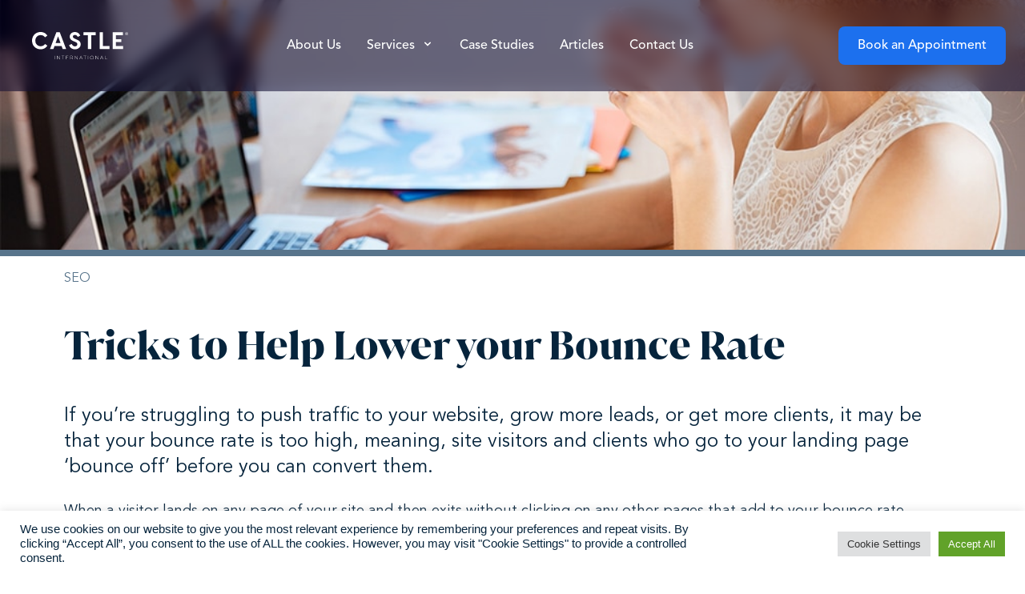

--- FILE ---
content_type: text/html; charset=UTF-8
request_url: https://castle.co.uk/seo/bounce-rate/
body_size: 20751
content:

<!doctype html>
<!--[if lt IE 9]><html class="no-js no-svg ie lt-ie9 lt-ie8 lt-ie7" lang="en-GB" prefix="og: https://ogp.me/ns#"> <![endif]-->
<!--[if IE 9]><html class="no-js no-svg ie ie9 lt-ie9 lt-ie8" lang="en-GB" prefix="og: https://ogp.me/ns#"> <![endif]-->
<!--[if gt IE 9]><!--><html class="no-js no-svg" lang="en-GB" prefix="og: https://ogp.me/ns#"> <!--<![endif]-->
<head>
    <script src="https://www.googleoptimize.com/optimize.js?id=OPT-WZJZ428"></script>
    <meta charset="UTF-8" />
        <link rel="stylesheet" href="https://castle.co.uk/wp-content/themes/castle-theme/public/css/app.css" media="screen" />
    <meta http-equiv="X-UA-Compatible" content="IE=edge">
    <meta name="viewport" content="width=device-width, initial-scale=1">
    <link rel="author" href="https://castle.co.uk/wp-content/themes/castle-theme/humans.txt" />
    <link rel="pingback" href="https://castle.co.uk/xmlrpc.php" />
    <link rel="icon" type="image/x-icon" href="https://castle.co.uk/wp-content/uploads/2021/06/cropped-Favicon-1.png" />
    <link rel="profile" href="http://gmpg.org/xfn/11">
    <link rel=”canonical” href="https://castle.co.uk/seo/bounce-rate/" />
        <script type="text/javascript" src="https://secure.cage6west.com/js/204129.js"></script>
    <noscript><img src="https://secure.cage6west.com/204129.png" alt="" style="display:none;" /></noscript>

    <!-- Calendly link widget begin -->
    <link href="https://assets.calendly.com/assets/external/widget.css" rel="stylesheet">
    <script src="https://assets.calendly.com/assets/external/widget.js" type="text/javascript" async></script>
    <!-- Calendly link widget end -->

    <!-- Clarity Tracking -->
    <script type="text/javascript">
        (function(c,l,a,r,i,t,y){
            c[a]=c[a]||function(){(c[a].q=c[a].q||[]).push(arguments)};
            t=l.createElement(r);t.async=1;t.src="https://www.clarity.ms/tag/"+i;
            y=l.getElementsByTagName(r)[0];y.parentNode.insertBefore(t,y);
        })(window, document, "clarity", "script", "ix58deos49");
    </script>

    <!-- Facebook Pixel Code -->
    <script>
        ! function (f, b, e, v, n, t, s) {
            if (f.fbq) return;
            n = f.fbq = function () {
                n.callMethod ?
                    n.callMethod.apply(n, arguments) : n.queue.push(arguments)
            };
            if (!f._fbq) f._fbq = n;
            n.push = n;
            n.loaded = !0;
            n.version = '2.0';
            n.queue = [];
            t = b.createElement(e);
            t.async = !0;
            t.src = v;
            s = b.getElementsByTagName(e)[0];
            s.parentNode.insertBefore(t, s)
        }(window, document, 'script',
            'https://connect.facebook.net/en_US/fbevents.js');
        fbq('init', '5401254793297838');
        fbq('track', 'PageView');
    </script>
    <noscript>
        <img height="1" width="1" src="https://www.facebook.com/tr?id=5401254793297838&ev=PageView&noscript=1" />
    </noscript>
    <!-- End Facebook Pixel Code -->

 
    <!-- Meta Pixel Code -->
        <script>
    !function(f,b,e,v,n,t,s)
    {if(f.fbq)return;n=f.fbq=function(){n.callMethod?
    n.callMethod.apply(n,arguments):n.queue.push(arguments)};
    if(!f._fbq)f._fbq=n;n.push=n;n.loaded=!0;n.version='2.0';
    n.queue=[];t=b.createElement(e);t.async=!0;
    t.src=v;s=b.getElementsByTagName(e)[0];
    s.parentNode.insertBefore(t,s)}(window, document,'script',
    'https://connect.facebook.net/en_US/fbevents.js');
    fbq('init', '827369452471862');
    fbq('track', 'PageView');
    </script>
    <noscript><img height="1" width="1" style="display:none"
    src="https://www.facebook.com/tr?id=827369452471862&ev=PageView&noscript=1"
    /></noscript>
    <!-- End Meta Pixel Code -->



    <script> !function (w, d, t) { w.TiktokAnalyticsObject=t;var ttq=w[t]=w[t]||[];ttq.methods=["page","track","identify","instances","debug","on","off","once","ready","alias","group","enableCookie","disableCookie"],ttq.setAndDefer=function(t,e){t[e]=function(){t.push([e].concat(Array.prototype.slice.call(arguments,0)))}};for(var i=0;i<ttq.methods.length;i++)ttq.setAndDefer(ttq,ttq.methods[i]);ttq.instance=function(t){for(var e=ttq._i[t]||[],n=0;n<ttq.methods.length;n++)ttq.setAndDefer(e,ttq.methods[n]);return e},ttq.load=function(e,n){var i="https://analytics.tiktok.com/i18n/pixel/events.js";ttq._i=ttq._i||{},ttq._i[e]=[],ttq._i[e]._u=i,ttq._t=ttq._t||{},ttq._t[e]=+new Date,ttq._o=ttq._o||{},ttq._o[e]=n||{};var o=document.createElement("script");o.type="text/javascript",o.async=!0,o.src=i+"?sdkid="+e+"&lib="+t;var a=document.getElementsByTagName("script")[0];a.parentNode.insertBefore(o,a)}; ttq.load('CPERN1JC77U9E3RD0ST0'); ttq.page(); }(window, document, 'ttq'); </script>


    	<style>img:is([sizes="auto" i], [sizes^="auto," i]) { contain-intrinsic-size: 3000px 1500px }</style>
	
<!-- Search Engine Optimization by Rank Math - https://rankmath.com/ -->
<title>Tricks to Help Lower your Bounce Rate | Castle</title>
<meta name="description" content="If you’re struggling to push traffic to your website, grow more leads, or get more clients, it may be that your bounce rate is too high, meaning, site visitors and clients who go to your landing page ‘bounce off’ before you can convert them."/>
<meta name="robots" content="follow, index, max-snippet:-1, max-video-preview:-1, max-image-preview:large"/>
<link rel="canonical" href="https://castle.co.uk/seo/bounce-rate/" />
<meta property="og:locale" content="en_GB" />
<meta property="og:type" content="article" />
<meta property="og:title" content="Tricks to Help Lower your Bounce Rate | Castle" />
<meta property="og:description" content="If you’re struggling to push traffic to your website, grow more leads, or get more clients, it may be that your bounce rate is too high, meaning, site visitors and clients who go to your landing page ‘bounce off’ before you can convert them." />
<meta property="og:url" content="https://castle.co.uk/seo/bounce-rate/" />
<meta property="og:site_name" content="Castle" />
<meta property="article:section" content="SEO" />
<meta property="og:updated_time" content="2021-06-04T16:50:08+01:00" />
<meta property="og:image" content="https://castle.co.uk/wp-content/uploads/2018/04/bounce-rate.jpg" />
<meta property="og:image:secure_url" content="https://castle.co.uk/wp-content/uploads/2018/04/bounce-rate.jpg" />
<meta property="og:image:width" content="1000" />
<meta property="og:image:height" content="650" />
<meta property="og:image:alt" content="bounce-rate" />
<meta property="og:image:type" content="image/jpeg" />
<meta property="article:published_time" content="2018-04-26T13:56:28+01:00" />
<meta property="article:modified_time" content="2021-06-04T16:50:08+01:00" />
<meta name="twitter:card" content="summary_large_image" />
<meta name="twitter:title" content="Tricks to Help Lower your Bounce Rate | Castle" />
<meta name="twitter:description" content="If you’re struggling to push traffic to your website, grow more leads, or get more clients, it may be that your bounce rate is too high, meaning, site visitors and clients who go to your landing page ‘bounce off’ before you can convert them." />
<meta name="twitter:image" content="https://castle.co.uk/wp-content/uploads/2018/04/bounce-rate.jpg" />
<meta name="twitter:label1" content="Written by" />
<meta name="twitter:data1" content="admin-alt" />
<meta name="twitter:label2" content="Time to read" />
<meta name="twitter:data2" content="3 minutes" />
<script type="application/ld+json" class="rank-math-schema">{"@context":"https://schema.org","@graph":[{"@type":"Place","@id":"https://castle.co.uk/#place","geo":{"@type":"GeoCoordinates","latitude":"53.406680","longitude":"-2.991250"},"hasMap":"https://www.google.com/maps/search/?api=1&amp;query=53.406680,-2.991250","address":{"@type":"PostalAddress","streetAddress":"Castle Chambers, 5th Floor, 43 Castle Street","addressLocality":"Liverpool","addressRegion":"Merseyside","postalCode":"L2 9SH","addressCountry":"England"}},{"@type":"Organization","@id":"https://castle.co.uk/#organization","name":"Castle","url":"https://castle.co.uk/","email":"info@castle.co.uk","address":{"@type":"PostalAddress","streetAddress":"Castle Chambers, 5th Floor, 43 Castle Street","addressLocality":"Liverpool","addressRegion":"Merseyside","postalCode":"L2 9SH","addressCountry":"England"},"logo":{"@type":"ImageObject","@id":"https://castle.co.uk/#logo","url":"https://castle.verb-temp.site/wp-content/uploads/2021/06/Castle-Navy-Blue-logo-on-White-Background.png","contentUrl":"https://castle.verb-temp.site/wp-content/uploads/2021/06/Castle-Navy-Blue-logo-on-White-Background.png","caption":"Castle","inLanguage":"en-GB","width":"1000","height":"1000"},"contactPoint":[{"@type":"ContactPoint","telephone":"03301075345","contactType":"customer support"}],"location":{"@id":"https://castle.co.uk/#place"}},{"@type":"WebSite","@id":"https://castle.co.uk/#website","url":"https://castle.co.uk","name":"Castle","publisher":{"@id":"https://castle.co.uk/#organization"},"inLanguage":"en-GB"},{"@type":"ImageObject","@id":"https://castle.co.uk/wp-content/uploads/2018/04/bounce-rate.jpg","url":"https://castle.co.uk/wp-content/uploads/2018/04/bounce-rate.jpg","width":"1000","height":"650","caption":"bounce-rate","inLanguage":"en-GB"},{"@type":"WebPage","@id":"https://castle.co.uk/seo/bounce-rate/#webpage","url":"https://castle.co.uk/seo/bounce-rate/","name":"Tricks to Help Lower your Bounce Rate | Castle","datePublished":"2018-04-26T13:56:28+01:00","dateModified":"2021-06-04T16:50:08+01:00","isPartOf":{"@id":"https://castle.co.uk/#website"},"primaryImageOfPage":{"@id":"https://castle.co.uk/wp-content/uploads/2018/04/bounce-rate.jpg"},"inLanguage":"en-GB"},{"@type":"Person","@id":"https://castle.co.uk/author/admin-alt/","name":"admin-alt","url":"https://castle.co.uk/author/admin-alt/","image":{"@type":"ImageObject","@id":"https://secure.gravatar.com/avatar/b731d1acf2cd333df1b0194de0cee1c7?s=96&amp;d=mm&amp;r=g","url":"https://secure.gravatar.com/avatar/b731d1acf2cd333df1b0194de0cee1c7?s=96&amp;d=mm&amp;r=g","caption":"admin-alt","inLanguage":"en-GB"},"worksFor":{"@id":"https://castle.co.uk/#organization"}},{"@type":"BlogPosting","headline":"Tricks to Help Lower your Bounce Rate | Castle","keywords":"Bounce rate","datePublished":"2018-04-26T13:56:28+01:00","dateModified":"2021-06-04T16:50:08+01:00","articleSection":"SEO","author":{"@id":"https://castle.co.uk/author/admin-alt/","name":"admin-alt"},"publisher":{"@id":"https://castle.co.uk/#organization"},"description":"If you\u2019re struggling to push traffic to your website, grow more leads, or get more clients, it may be that your bounce rate is too high, meaning, site visitors and clients who go to your landing page \u2018bounce off\u2019 before you can convert them.","name":"Tricks to Help Lower your Bounce Rate | Castle","@id":"https://castle.co.uk/seo/bounce-rate/#richSnippet","isPartOf":{"@id":"https://castle.co.uk/seo/bounce-rate/#webpage"},"image":{"@id":"https://castle.co.uk/wp-content/uploads/2018/04/bounce-rate.jpg"},"inLanguage":"en-GB","mainEntityOfPage":{"@id":"https://castle.co.uk/seo/bounce-rate/#webpage"}}]}</script>
<!-- /Rank Math WordPress SEO plugin -->

<link rel='dns-prefetch' href='//www.googletagmanager.com' />
<link rel="alternate" type="application/rss+xml" title="Castle &raquo; Feed" href="https://castle.co.uk/feed/" />
<link rel="alternate" type="application/rss+xml" title="Castle &raquo; Comments Feed" href="https://castle.co.uk/comments/feed/" />
<script type="text/javascript">
/* <![CDATA[ */
window._wpemojiSettings = {"baseUrl":"https:\/\/s.w.org\/images\/core\/emoji\/15.0.3\/72x72\/","ext":".png","svgUrl":"https:\/\/s.w.org\/images\/core\/emoji\/15.0.3\/svg\/","svgExt":".svg","source":{"concatemoji":"https:\/\/castle.co.uk\/wp-includes\/js\/wp-emoji-release.min.js?ver=6.7.4"}};
/*! This file is auto-generated */
!function(i,n){var o,s,e;function c(e){try{var t={supportTests:e,timestamp:(new Date).valueOf()};sessionStorage.setItem(o,JSON.stringify(t))}catch(e){}}function p(e,t,n){e.clearRect(0,0,e.canvas.width,e.canvas.height),e.fillText(t,0,0);var t=new Uint32Array(e.getImageData(0,0,e.canvas.width,e.canvas.height).data),r=(e.clearRect(0,0,e.canvas.width,e.canvas.height),e.fillText(n,0,0),new Uint32Array(e.getImageData(0,0,e.canvas.width,e.canvas.height).data));return t.every(function(e,t){return e===r[t]})}function u(e,t,n){switch(t){case"flag":return n(e,"\ud83c\udff3\ufe0f\u200d\u26a7\ufe0f","\ud83c\udff3\ufe0f\u200b\u26a7\ufe0f")?!1:!n(e,"\ud83c\uddfa\ud83c\uddf3","\ud83c\uddfa\u200b\ud83c\uddf3")&&!n(e,"\ud83c\udff4\udb40\udc67\udb40\udc62\udb40\udc65\udb40\udc6e\udb40\udc67\udb40\udc7f","\ud83c\udff4\u200b\udb40\udc67\u200b\udb40\udc62\u200b\udb40\udc65\u200b\udb40\udc6e\u200b\udb40\udc67\u200b\udb40\udc7f");case"emoji":return!n(e,"\ud83d\udc26\u200d\u2b1b","\ud83d\udc26\u200b\u2b1b")}return!1}function f(e,t,n){var r="undefined"!=typeof WorkerGlobalScope&&self instanceof WorkerGlobalScope?new OffscreenCanvas(300,150):i.createElement("canvas"),a=r.getContext("2d",{willReadFrequently:!0}),o=(a.textBaseline="top",a.font="600 32px Arial",{});return e.forEach(function(e){o[e]=t(a,e,n)}),o}function t(e){var t=i.createElement("script");t.src=e,t.defer=!0,i.head.appendChild(t)}"undefined"!=typeof Promise&&(o="wpEmojiSettingsSupports",s=["flag","emoji"],n.supports={everything:!0,everythingExceptFlag:!0},e=new Promise(function(e){i.addEventListener("DOMContentLoaded",e,{once:!0})}),new Promise(function(t){var n=function(){try{var e=JSON.parse(sessionStorage.getItem(o));if("object"==typeof e&&"number"==typeof e.timestamp&&(new Date).valueOf()<e.timestamp+604800&&"object"==typeof e.supportTests)return e.supportTests}catch(e){}return null}();if(!n){if("undefined"!=typeof Worker&&"undefined"!=typeof OffscreenCanvas&&"undefined"!=typeof URL&&URL.createObjectURL&&"undefined"!=typeof Blob)try{var e="postMessage("+f.toString()+"("+[JSON.stringify(s),u.toString(),p.toString()].join(",")+"));",r=new Blob([e],{type:"text/javascript"}),a=new Worker(URL.createObjectURL(r),{name:"wpTestEmojiSupports"});return void(a.onmessage=function(e){c(n=e.data),a.terminate(),t(n)})}catch(e){}c(n=f(s,u,p))}t(n)}).then(function(e){for(var t in e)n.supports[t]=e[t],n.supports.everything=n.supports.everything&&n.supports[t],"flag"!==t&&(n.supports.everythingExceptFlag=n.supports.everythingExceptFlag&&n.supports[t]);n.supports.everythingExceptFlag=n.supports.everythingExceptFlag&&!n.supports.flag,n.DOMReady=!1,n.readyCallback=function(){n.DOMReady=!0}}).then(function(){return e}).then(function(){var e;n.supports.everything||(n.readyCallback(),(e=n.source||{}).concatemoji?t(e.concatemoji):e.wpemoji&&e.twemoji&&(t(e.twemoji),t(e.wpemoji)))}))}((window,document),window._wpemojiSettings);
/* ]]> */
</script>
<style id='wp-emoji-styles-inline-css' type='text/css'>

	img.wp-smiley, img.emoji {
		display: inline !important;
		border: none !important;
		box-shadow: none !important;
		height: 1em !important;
		width: 1em !important;
		margin: 0 0.07em !important;
		vertical-align: -0.1em !important;
		background: none !important;
		padding: 0 !important;
	}
</style>
<link rel='stylesheet' id='wp-block-library-css' href='https://castle.co.uk/wp-includes/css/dist/block-library/style.min.css?ver=6.7.4' type='text/css' media='all' />
<style id='rank-math-toc-block-style-inline-css' type='text/css'>
.wp-block-rank-math-toc-block nav ol{counter-reset:item}.wp-block-rank-math-toc-block nav ol li{display:block}.wp-block-rank-math-toc-block nav ol li:before{content:counters(item, ".") ". ";counter-increment:item}

</style>
<style id='rank-math-rich-snippet-style-inline-css' type='text/css'>
/*!
* Plugin:  Rank Math
* URL: https://rankmath.com/wordpress/plugin/seo-suite/
* Name:  rank-math-review-snippet.css
*/@-webkit-keyframes spin{0%{-webkit-transform:rotate(0deg)}100%{-webkit-transform:rotate(-360deg)}}@keyframes spin{0%{-webkit-transform:rotate(0deg)}100%{-webkit-transform:rotate(-360deg)}}@keyframes bounce{from{-webkit-transform:translateY(0px);transform:translateY(0px)}to{-webkit-transform:translateY(-5px);transform:translateY(-5px)}}@-webkit-keyframes bounce{from{-webkit-transform:translateY(0px);transform:translateY(0px)}to{-webkit-transform:translateY(-5px);transform:translateY(-5px)}}@-webkit-keyframes loading{0%{background-size:20% 50% ,20% 50% ,20% 50%}20%{background-size:20% 20% ,20% 50% ,20% 50%}40%{background-size:20% 100%,20% 20% ,20% 50%}60%{background-size:20% 50% ,20% 100%,20% 20%}80%{background-size:20% 50% ,20% 50% ,20% 100%}100%{background-size:20% 50% ,20% 50% ,20% 50%}}@keyframes loading{0%{background-size:20% 50% ,20% 50% ,20% 50%}20%{background-size:20% 20% ,20% 50% ,20% 50%}40%{background-size:20% 100%,20% 20% ,20% 50%}60%{background-size:20% 50% ,20% 100%,20% 20%}80%{background-size:20% 50% ,20% 50% ,20% 100%}100%{background-size:20% 50% ,20% 50% ,20% 50%}}:root{--rankmath-wp-adminbar-height: 0}#rank-math-rich-snippet-wrapper{overflow:hidden}#rank-math-rich-snippet-wrapper h5.rank-math-title{display:block;font-size:18px;line-height:1.4}#rank-math-rich-snippet-wrapper .rank-math-review-image{float:right;max-width:40%;margin-left:15px}#rank-math-rich-snippet-wrapper .rank-math-review-data{margin-bottom:15px}#rank-math-rich-snippet-wrapper .rank-math-total-wrapper{width:100%;padding:0 0 20px 0;float:left;clear:both;position:relative;-webkit-box-sizing:border-box;box-sizing:border-box}#rank-math-rich-snippet-wrapper .rank-math-total-wrapper .rank-math-total{border:0;display:block;margin:0;width:auto;float:left;text-align:left;padding:0;font-size:24px;line-height:1;font-weight:700;-webkit-box-sizing:border-box;box-sizing:border-box;overflow:hidden}#rank-math-rich-snippet-wrapper .rank-math-total-wrapper .rank-math-review-star{float:left;margin-left:15px;margin-top:5px;position:relative;z-index:99;line-height:1}#rank-math-rich-snippet-wrapper .rank-math-total-wrapper .rank-math-review-star .rank-math-review-result-wrapper{display:inline-block;white-space:nowrap;position:relative;color:#e7e7e7}#rank-math-rich-snippet-wrapper .rank-math-total-wrapper .rank-math-review-star .rank-math-review-result-wrapper .rank-math-review-result{position:absolute;top:0;left:0;overflow:hidden;white-space:nowrap;color:#ffbe01}#rank-math-rich-snippet-wrapper .rank-math-total-wrapper .rank-math-review-star .rank-math-review-result-wrapper i{font-size:18px;-webkit-text-stroke-width:1px;font-style:normal;padding:0 2px;line-height:inherit}#rank-math-rich-snippet-wrapper .rank-math-total-wrapper .rank-math-review-star .rank-math-review-result-wrapper i:before{content:"\2605"}body.rtl #rank-math-rich-snippet-wrapper .rank-math-review-image{float:left;margin-left:0;margin-right:15px}body.rtl #rank-math-rich-snippet-wrapper .rank-math-total-wrapper .rank-math-total{float:right}body.rtl #rank-math-rich-snippet-wrapper .rank-math-total-wrapper .rank-math-review-star{float:right;margin-left:0;margin-right:15px}body.rtl #rank-math-rich-snippet-wrapper .rank-math-total-wrapper .rank-math-review-star .rank-math-review-result{left:auto;right:0}@media screen and (max-width: 480px){#rank-math-rich-snippet-wrapper .rank-math-review-image{display:block;max-width:100%;width:100%;text-align:center;margin-right:0}#rank-math-rich-snippet-wrapper .rank-math-review-data{clear:both}}.clear{clear:both}

</style>
<style id='classic-theme-styles-inline-css' type='text/css'>
/*! This file is auto-generated */
.wp-block-button__link{color:#fff;background-color:#32373c;border-radius:9999px;box-shadow:none;text-decoration:none;padding:calc(.667em + 2px) calc(1.333em + 2px);font-size:1.125em}.wp-block-file__button{background:#32373c;color:#fff;text-decoration:none}
</style>
<style id='global-styles-inline-css' type='text/css'>
:root{--wp--preset--aspect-ratio--square: 1;--wp--preset--aspect-ratio--4-3: 4/3;--wp--preset--aspect-ratio--3-4: 3/4;--wp--preset--aspect-ratio--3-2: 3/2;--wp--preset--aspect-ratio--2-3: 2/3;--wp--preset--aspect-ratio--16-9: 16/9;--wp--preset--aspect-ratio--9-16: 9/16;--wp--preset--color--black: #000000;--wp--preset--color--cyan-bluish-gray: #abb8c3;--wp--preset--color--white: #ffffff;--wp--preset--color--pale-pink: #f78da7;--wp--preset--color--vivid-red: #cf2e2e;--wp--preset--color--luminous-vivid-orange: #ff6900;--wp--preset--color--luminous-vivid-amber: #fcb900;--wp--preset--color--light-green-cyan: #7bdcb5;--wp--preset--color--vivid-green-cyan: #00d084;--wp--preset--color--pale-cyan-blue: #8ed1fc;--wp--preset--color--vivid-cyan-blue: #0693e3;--wp--preset--color--vivid-purple: #9b51e0;--wp--preset--gradient--vivid-cyan-blue-to-vivid-purple: linear-gradient(135deg,rgba(6,147,227,1) 0%,rgb(155,81,224) 100%);--wp--preset--gradient--light-green-cyan-to-vivid-green-cyan: linear-gradient(135deg,rgb(122,220,180) 0%,rgb(0,208,130) 100%);--wp--preset--gradient--luminous-vivid-amber-to-luminous-vivid-orange: linear-gradient(135deg,rgba(252,185,0,1) 0%,rgba(255,105,0,1) 100%);--wp--preset--gradient--luminous-vivid-orange-to-vivid-red: linear-gradient(135deg,rgba(255,105,0,1) 0%,rgb(207,46,46) 100%);--wp--preset--gradient--very-light-gray-to-cyan-bluish-gray: linear-gradient(135deg,rgb(238,238,238) 0%,rgb(169,184,195) 100%);--wp--preset--gradient--cool-to-warm-spectrum: linear-gradient(135deg,rgb(74,234,220) 0%,rgb(151,120,209) 20%,rgb(207,42,186) 40%,rgb(238,44,130) 60%,rgb(251,105,98) 80%,rgb(254,248,76) 100%);--wp--preset--gradient--blush-light-purple: linear-gradient(135deg,rgb(255,206,236) 0%,rgb(152,150,240) 100%);--wp--preset--gradient--blush-bordeaux: linear-gradient(135deg,rgb(254,205,165) 0%,rgb(254,45,45) 50%,rgb(107,0,62) 100%);--wp--preset--gradient--luminous-dusk: linear-gradient(135deg,rgb(255,203,112) 0%,rgb(199,81,192) 50%,rgb(65,88,208) 100%);--wp--preset--gradient--pale-ocean: linear-gradient(135deg,rgb(255,245,203) 0%,rgb(182,227,212) 50%,rgb(51,167,181) 100%);--wp--preset--gradient--electric-grass: linear-gradient(135deg,rgb(202,248,128) 0%,rgb(113,206,126) 100%);--wp--preset--gradient--midnight: linear-gradient(135deg,rgb(2,3,129) 0%,rgb(40,116,252) 100%);--wp--preset--font-size--small: 13px;--wp--preset--font-size--medium: 20px;--wp--preset--font-size--large: 36px;--wp--preset--font-size--x-large: 42px;--wp--preset--spacing--20: 0.44rem;--wp--preset--spacing--30: 0.67rem;--wp--preset--spacing--40: 1rem;--wp--preset--spacing--50: 1.5rem;--wp--preset--spacing--60: 2.25rem;--wp--preset--spacing--70: 3.38rem;--wp--preset--spacing--80: 5.06rem;--wp--preset--shadow--natural: 6px 6px 9px rgba(0, 0, 0, 0.2);--wp--preset--shadow--deep: 12px 12px 50px rgba(0, 0, 0, 0.4);--wp--preset--shadow--sharp: 6px 6px 0px rgba(0, 0, 0, 0.2);--wp--preset--shadow--outlined: 6px 6px 0px -3px rgba(255, 255, 255, 1), 6px 6px rgba(0, 0, 0, 1);--wp--preset--shadow--crisp: 6px 6px 0px rgba(0, 0, 0, 1);}:where(.is-layout-flex){gap: 0.5em;}:where(.is-layout-grid){gap: 0.5em;}body .is-layout-flex{display: flex;}.is-layout-flex{flex-wrap: wrap;align-items: center;}.is-layout-flex > :is(*, div){margin: 0;}body .is-layout-grid{display: grid;}.is-layout-grid > :is(*, div){margin: 0;}:where(.wp-block-columns.is-layout-flex){gap: 2em;}:where(.wp-block-columns.is-layout-grid){gap: 2em;}:where(.wp-block-post-template.is-layout-flex){gap: 1.25em;}:where(.wp-block-post-template.is-layout-grid){gap: 1.25em;}.has-black-color{color: var(--wp--preset--color--black) !important;}.has-cyan-bluish-gray-color{color: var(--wp--preset--color--cyan-bluish-gray) !important;}.has-white-color{color: var(--wp--preset--color--white) !important;}.has-pale-pink-color{color: var(--wp--preset--color--pale-pink) !important;}.has-vivid-red-color{color: var(--wp--preset--color--vivid-red) !important;}.has-luminous-vivid-orange-color{color: var(--wp--preset--color--luminous-vivid-orange) !important;}.has-luminous-vivid-amber-color{color: var(--wp--preset--color--luminous-vivid-amber) !important;}.has-light-green-cyan-color{color: var(--wp--preset--color--light-green-cyan) !important;}.has-vivid-green-cyan-color{color: var(--wp--preset--color--vivid-green-cyan) !important;}.has-pale-cyan-blue-color{color: var(--wp--preset--color--pale-cyan-blue) !important;}.has-vivid-cyan-blue-color{color: var(--wp--preset--color--vivid-cyan-blue) !important;}.has-vivid-purple-color{color: var(--wp--preset--color--vivid-purple) !important;}.has-black-background-color{background-color: var(--wp--preset--color--black) !important;}.has-cyan-bluish-gray-background-color{background-color: var(--wp--preset--color--cyan-bluish-gray) !important;}.has-white-background-color{background-color: var(--wp--preset--color--white) !important;}.has-pale-pink-background-color{background-color: var(--wp--preset--color--pale-pink) !important;}.has-vivid-red-background-color{background-color: var(--wp--preset--color--vivid-red) !important;}.has-luminous-vivid-orange-background-color{background-color: var(--wp--preset--color--luminous-vivid-orange) !important;}.has-luminous-vivid-amber-background-color{background-color: var(--wp--preset--color--luminous-vivid-amber) !important;}.has-light-green-cyan-background-color{background-color: var(--wp--preset--color--light-green-cyan) !important;}.has-vivid-green-cyan-background-color{background-color: var(--wp--preset--color--vivid-green-cyan) !important;}.has-pale-cyan-blue-background-color{background-color: var(--wp--preset--color--pale-cyan-blue) !important;}.has-vivid-cyan-blue-background-color{background-color: var(--wp--preset--color--vivid-cyan-blue) !important;}.has-vivid-purple-background-color{background-color: var(--wp--preset--color--vivid-purple) !important;}.has-black-border-color{border-color: var(--wp--preset--color--black) !important;}.has-cyan-bluish-gray-border-color{border-color: var(--wp--preset--color--cyan-bluish-gray) !important;}.has-white-border-color{border-color: var(--wp--preset--color--white) !important;}.has-pale-pink-border-color{border-color: var(--wp--preset--color--pale-pink) !important;}.has-vivid-red-border-color{border-color: var(--wp--preset--color--vivid-red) !important;}.has-luminous-vivid-orange-border-color{border-color: var(--wp--preset--color--luminous-vivid-orange) !important;}.has-luminous-vivid-amber-border-color{border-color: var(--wp--preset--color--luminous-vivid-amber) !important;}.has-light-green-cyan-border-color{border-color: var(--wp--preset--color--light-green-cyan) !important;}.has-vivid-green-cyan-border-color{border-color: var(--wp--preset--color--vivid-green-cyan) !important;}.has-pale-cyan-blue-border-color{border-color: var(--wp--preset--color--pale-cyan-blue) !important;}.has-vivid-cyan-blue-border-color{border-color: var(--wp--preset--color--vivid-cyan-blue) !important;}.has-vivid-purple-border-color{border-color: var(--wp--preset--color--vivid-purple) !important;}.has-vivid-cyan-blue-to-vivid-purple-gradient-background{background: var(--wp--preset--gradient--vivid-cyan-blue-to-vivid-purple) !important;}.has-light-green-cyan-to-vivid-green-cyan-gradient-background{background: var(--wp--preset--gradient--light-green-cyan-to-vivid-green-cyan) !important;}.has-luminous-vivid-amber-to-luminous-vivid-orange-gradient-background{background: var(--wp--preset--gradient--luminous-vivid-amber-to-luminous-vivid-orange) !important;}.has-luminous-vivid-orange-to-vivid-red-gradient-background{background: var(--wp--preset--gradient--luminous-vivid-orange-to-vivid-red) !important;}.has-very-light-gray-to-cyan-bluish-gray-gradient-background{background: var(--wp--preset--gradient--very-light-gray-to-cyan-bluish-gray) !important;}.has-cool-to-warm-spectrum-gradient-background{background: var(--wp--preset--gradient--cool-to-warm-spectrum) !important;}.has-blush-light-purple-gradient-background{background: var(--wp--preset--gradient--blush-light-purple) !important;}.has-blush-bordeaux-gradient-background{background: var(--wp--preset--gradient--blush-bordeaux) !important;}.has-luminous-dusk-gradient-background{background: var(--wp--preset--gradient--luminous-dusk) !important;}.has-pale-ocean-gradient-background{background: var(--wp--preset--gradient--pale-ocean) !important;}.has-electric-grass-gradient-background{background: var(--wp--preset--gradient--electric-grass) !important;}.has-midnight-gradient-background{background: var(--wp--preset--gradient--midnight) !important;}.has-small-font-size{font-size: var(--wp--preset--font-size--small) !important;}.has-medium-font-size{font-size: var(--wp--preset--font-size--medium) !important;}.has-large-font-size{font-size: var(--wp--preset--font-size--large) !important;}.has-x-large-font-size{font-size: var(--wp--preset--font-size--x-large) !important;}
:where(.wp-block-post-template.is-layout-flex){gap: 1.25em;}:where(.wp-block-post-template.is-layout-grid){gap: 1.25em;}
:where(.wp-block-columns.is-layout-flex){gap: 2em;}:where(.wp-block-columns.is-layout-grid){gap: 2em;}
:root :where(.wp-block-pullquote){font-size: 1.5em;line-height: 1.6;}
</style>
<link rel='stylesheet' id='cookie-law-info-css' href='https://castle.co.uk/wp-content/plugins/cookie-law-info/legacy/public/css/cookie-law-info-public.css?ver=3.2.8' type='text/css' media='all' />
<link rel='stylesheet' id='cookie-law-info-gdpr-css' href='https://castle.co.uk/wp-content/plugins/cookie-law-info/legacy/public/css/cookie-law-info-gdpr.css?ver=3.2.8' type='text/css' media='all' />
<link rel='stylesheet' id='grw-public-main-css-css' href='https://castle.co.uk/wp-content/plugins/widget-google-reviews/assets/css/public-main.css?ver=5.2' type='text/css' media='all' />
<link rel='stylesheet' id='elementor-frontend-css' href='https://castle.co.uk/wp-content/plugins/elementor/assets/css/frontend.min.css?ver=3.28.3' type='text/css' media='all' />
<link rel='stylesheet' id='elementor-post-34357-css' href='https://castle.co.uk/wp-content/uploads/elementor/css/post-34357.css?ver=1738322000' type='text/css' media='all' />
<link rel='stylesheet' id='elementor-gf-local-roboto-css' href='https://castle.co.uk/wp-content/uploads/elementor/google-fonts/css/roboto.css?ver=1744877447' type='text/css' media='all' />
<link rel='stylesheet' id='elementor-gf-local-robotoslab-css' href='https://castle.co.uk/wp-content/uploads/elementor/google-fonts/css/robotoslab.css?ver=1744877450' type='text/css' media='all' />
<script type="text/javascript" src="https://castle.co.uk/wp-includes/js/jquery/jquery.min.js?ver=3.7.1" id="jquery-core-js"></script>
<script type="text/javascript" src="https://castle.co.uk/wp-includes/js/jquery/jquery-migrate.min.js?ver=3.4.1" id="jquery-migrate-js"></script>
<script type="text/javascript" id="cookie-law-info-js-extra">
/* <![CDATA[ */
var Cli_Data = {"nn_cookie_ids":[],"cookielist":[],"non_necessary_cookies":[],"ccpaEnabled":"","ccpaRegionBased":"","ccpaBarEnabled":"","strictlyEnabled":["necessary","obligatoire"],"ccpaType":"gdpr","js_blocking":"1","custom_integration":"","triggerDomRefresh":"","secure_cookies":""};
var cli_cookiebar_settings = {"animate_speed_hide":"500","animate_speed_show":"500","background":"#FFF","border":"#b1a6a6c2","border_on":"","button_1_button_colour":"#61a229","button_1_button_hover":"#4e8221","button_1_link_colour":"#fff","button_1_as_button":"1","button_1_new_win":"","button_2_button_colour":"#333","button_2_button_hover":"#292929","button_2_link_colour":"#444","button_2_as_button":"","button_2_hidebar":"","button_3_button_colour":"#dedfe0","button_3_button_hover":"#b2b2b3","button_3_link_colour":"#333333","button_3_as_button":"1","button_3_new_win":"","button_4_button_colour":"#dedfe0","button_4_button_hover":"#b2b2b3","button_4_link_colour":"#333333","button_4_as_button":"1","button_7_button_colour":"#61a229","button_7_button_hover":"#4e8221","button_7_link_colour":"#fff","button_7_as_button":"1","button_7_new_win":"","font_family":"Helvetica, Arial, sans-serif","header_fix":"","notify_animate_hide":"1","notify_animate_show":"","notify_div_id":"#cookie-law-info-bar","notify_position_horizontal":"right","notify_position_vertical":"bottom","scroll_close":"","scroll_close_reload":"","accept_close_reload":"","reject_close_reload":"","showagain_tab":"","showagain_background":"#fff","showagain_border":"#000","showagain_div_id":"#cookie-law-info-again","showagain_x_position":"100px","text":"#06243c","show_once_yn":"","show_once":"10000","logging_on":"","as_popup":"","popup_overlay":"1","bar_heading_text":"","cookie_bar_as":"banner","popup_showagain_position":"bottom-right","widget_position":"left"};
var log_object = {"ajax_url":"https:\/\/castle.co.uk\/wp-admin\/admin-ajax.php"};
/* ]]> */
</script>
<script type="text/javascript" src="https://castle.co.uk/wp-content/plugins/cookie-law-info/legacy/public/js/cookie-law-info-public.js?ver=3.2.8" id="cookie-law-info-js"></script>
<script type="text/javascript" src="https://castle.co.uk/wp-content/plugins/handl-utm-grabber/js/js.cookie.js?ver=6.7.4" id="js.cookie-js"></script>
<script type="text/javascript" id="handl-utm-grabber-js-extra">
/* <![CDATA[ */
var handl_utm = [];
/* ]]> */
</script>
<script type="text/javascript" src="https://castle.co.uk/wp-content/plugins/handl-utm-grabber/js/handl-utm-grabber.js?ver=6.7.4" id="handl-utm-grabber-js"></script>
<script type="text/javascript" defer="defer" src="https://castle.co.uk/wp-content/plugins/widget-google-reviews/assets/js/public-main.js?ver=5.2" id="grw-public-main-js-js"></script>

<!-- Google tag (gtag.js) snippet added by Site Kit -->

<!-- Google Analytics snippet added by Site Kit -->
<script type="text/javascript" src="https://www.googletagmanager.com/gtag/js?id=G-MJKFB9H119" id="google_gtagjs-js" async></script>
<script type="text/javascript" id="google_gtagjs-js-after">
/* <![CDATA[ */
window.dataLayer = window.dataLayer || [];function gtag(){dataLayer.push(arguments);}
gtag("set","linker",{"domains":["castle.co.uk"]});
gtag("js", new Date());
gtag("set", "developer_id.dZTNiMT", true);
gtag("config", "G-MJKFB9H119");
/* ]]> */
</script>

<!-- End Google tag (gtag.js) snippet added by Site Kit -->
<link rel="https://api.w.org/" href="https://castle.co.uk/wp-json/" /><link rel="alternate" title="JSON" type="application/json" href="https://castle.co.uk/wp-json/wp/v2/posts/15575" /><link rel="EditURI" type="application/rsd+xml" title="RSD" href="https://castle.co.uk/xmlrpc.php?rsd" />
<meta name="generator" content="WordPress 6.7.4" />
<link rel='shortlink' href='https://castle.co.uk/?p=15575' />
<link rel="alternate" title="oEmbed (JSON)" type="application/json+oembed" href="https://castle.co.uk/wp-json/oembed/1.0/embed?url=https%3A%2F%2Fcastle.co.uk%2Fseo%2Fbounce-rate%2F" />
<link rel="alternate" title="oEmbed (XML)" type="text/xml+oembed" href="https://castle.co.uk/wp-json/oembed/1.0/embed?url=https%3A%2F%2Fcastle.co.uk%2Fseo%2Fbounce-rate%2F&#038;format=xml" />
<meta name="generator" content="Site Kit by Google 1.145.0" /><meta name="generator" content="Elementor 3.28.3; features: e_font_icon_svg, additional_custom_breakpoints, e_local_google_fonts; settings: css_print_method-external, google_font-enabled, font_display-swap">
<script>
// Trigger Book a Call in Elementor
jQuery( document ).ready( function( $ ) {
    $('.bookacall').find('a').addClass('bookacallbutton');
    $( document ).on( 'click', '.bookacallbutton', function( event ) {
        event.preventDefault();
        console.log('book a call test');
        Calendly.initPopupWidget({url:'https://calendly.com/castle-international/discovery-call?hide_gdpr_banner=1'});
    });
});
</script>
			<style>
				.e-con.e-parent:nth-of-type(n+4):not(.e-lazyloaded):not(.e-no-lazyload),
				.e-con.e-parent:nth-of-type(n+4):not(.e-lazyloaded):not(.e-no-lazyload) * {
					background-image: none !important;
				}
				@media screen and (max-height: 1024px) {
					.e-con.e-parent:nth-of-type(n+3):not(.e-lazyloaded):not(.e-no-lazyload),
					.e-con.e-parent:nth-of-type(n+3):not(.e-lazyloaded):not(.e-no-lazyload) * {
						background-image: none !important;
					}
				}
				@media screen and (max-height: 640px) {
					.e-con.e-parent:nth-of-type(n+2):not(.e-lazyloaded):not(.e-no-lazyload),
					.e-con.e-parent:nth-of-type(n+2):not(.e-lazyloaded):not(.e-no-lazyload) * {
						background-image: none !important;
					}
				}
			</style>
			
<!-- Google Tag Manager snippet added by Site Kit -->
<script type="text/javascript">
/* <![CDATA[ */

			( function( w, d, s, l, i ) {
				w[l] = w[l] || [];
				w[l].push( {'gtm.start': new Date().getTime(), event: 'gtm.js'} );
				var f = d.getElementsByTagName( s )[0],
					j = d.createElement( s ), dl = l != 'dataLayer' ? '&l=' + l : '';
				j.async = true;
				j.src = 'https://www.googletagmanager.com/gtm.js?id=' + i + dl;
				f.parentNode.insertBefore( j, f );
			} )( window, document, 'script', 'dataLayer', 'GTM-PB7XDHF' );
			
/* ]]> */
</script>

<!-- End Google Tag Manager snippet added by Site Kit -->
<link rel="icon" href="https://castle.co.uk/wp-content/uploads/2021/06/cropped-Favicon-1-32x32.png" sizes="32x32" />
<link rel="icon" href="https://castle.co.uk/wp-content/uploads/2021/06/cropped-Favicon-1-192x192.png" sizes="192x192" />
<link rel="apple-touch-icon" href="https://castle.co.uk/wp-content/uploads/2021/06/cropped-Favicon-1-180x180.png" />
<meta name="msapplication-TileImage" content="https://castle.co.uk/wp-content/uploads/2021/06/cropped-Favicon-1-270x270.png" />
		<style type="text/css" id="wp-custom-css">
			.post-type-archive-our-work .js-hero-slider,
.page-id-29491 section.js-hero-slider.mx-auto.max-w-screen-xl.mb-16 {
    display: flex;
    justify-content: center;
    gap: 25px;
}

@media screen and (max-width:566px){
    .post-type-archive-our-work .js-hero-slider,
    .page-id-29491  section.js-hero-slider.mx-auto.max-w-screen-xl {
        gap:30px;
        flex-wrap:wrap;
    }
}

.termsMarkdown p{
	margin-bottom: 10px;
}
.termsMarkdown{
	max-width: 85vw;
	margin: auto;
	margin-bottom: 5rem;
}
.custom-form-1 .submit-container{
	margin-bottom: 8rem;
	cursor: pointer;
}
.custom-form-1 .submit-container input{
	cursor: pointer;
}
@media(max-width:600px){
	.custom-form-1 .submit-container{
		margin-bottom: 2rem;
	}
}
#shopify-popup .nf-error-msg.nf-error-field-errors {
    display: none;
}
.nf-after-field .nf-error-msg{
	display: none;
}
#shopify-popup .nf-after-field .nf-error-msg{
	display: block;
}


select#nf-field-329, .nf-field-element select {
    padding: 0.75rem 1rem;
    --tw-border-opacity: 1;
    --tw-border-opacity: 0.5;
    border-color: rgba(107,114,128,var(--tw-border-opacity));
    border-radius: 0.5rem;
    border-width: 1px;
    color: #8b8b8b;
}		</style>
		
            </head>

    <body class="post-template-default single single-post postid-15575 single-format-standard elementor-default font-avenir text-brand-blue-600 overflow-x-hidden" data-template="base.twig">
        <header  id="headerlight"  class="header fixed top-0 z-50 w-full font-medium duration-300 transition-all bg-header-dark bg-opacity-50 ">
				<div x-data="{ open: false }"  class="w-full text-white xl:py-6" :class="{'bg-gray-900 xl:bg-transparent': open}">
			<div class="flex flex-col px-4 mx-auto xl:items-center xl:justify-between xl:flex-row xl:px-6 lg:px-8">
				<div class="flex flex-row items-center justify-between p-4 text-lg font-semibold">

					<a class="flex ruler-click xl:hidden" href="tel:01513721234">
						<svg width="42" height="42">
															<image xlink:href="https://castle.co.uk/wp-content/themes/castle-theme/public/images/phone-icon-Rnd.svg" src="yourfallback.png" width="42" height="42"/>
							
						</svg>
						<span class="rulertel" style="font-size:0px"></span>
					</a>

					<a href="https://castle.co.uk" rel="home" class="tracking-widest text-white capitalize rounded-lg dark-mode:text-white focus:outline-none focus:shadow-outline">
						
						<img width="120" alt="Castle International" src="https://castle.co.uk/wp-content/uploads/2025/04/castle-white-1.svg"/>
						<!--
						<svg id="Layer_1" data-name="Layer 1" class="h-5" xmlns="http://www.w3.org/2000/svg" viewbox="0 0 801.25 144.79">
							<defs>
								<style>
									.cls-2 {
										fill: #fff
									}
								</style>
							</defs>
							<path class="cls-2" d="M247.15 227.44H218.4l-54.15 140.82h29.35l9.32-25.39h59.9l9.32 25.39h29.36zm-35.1 90.44l20.82-56.72 20.83 56.72zM387.6 286.74l-9.52-3.74c-15.47-5.94-19.63-11.7-19.63-19 0-9.33 7.54-14.28 17.65-14.28 10.31 0 18 5.55 24 16.85l20.23-11.3c-5-11.62-15-23.24-30.68-27.77a52.21 52.21 0 00-14.54-2 53.7 53.7 0 00-14.64 2c-16.71 4.75-28.8 17.78-28.8 36.3 0 21.42 15.87 32.13 35.11 39.86l8.93 3.37c14.28 5.76 20.43 10.32 20.43 20.63 0 12.3-9.52 18-20.63 18-14.28 0-23.21-9.72-27.18-20.63l-22 10.12c3.88 16.12 17 28.49 34.23 33.12a59 59 0 0015.35 2 60 60 0 0015.35-2c17.95-4.76 33.24-18.12 33.24-40.46-.01-20.04-12.3-31.15-36.9-41.07zM448.63 227.44v25H486v115.82h27.17V252.43h37.35v-25zM612.86 343.27V227.44h-27.17v140.82h82.11v-25zM722.55 343.27v-33.52h46v-24.59h-46v-32.73h59.21v-25h-86.38v140.83h88.17v-25zM86.06 344.46c-25 0-45.82-17.85-45.82-46.61 0-28.56 20.63-46.61 45.62-46.61 13.68 0 27.36 5.35 36.49 18.44L142.19 256a62.44 62.44 0 00-39.59-28.56 77 77 0 00-17.54-2 79.41 79.41 0 00-17.69 2c-31.19 7.18-54.9 33.33-54.9 70.41S36 361.09 67.32 368.26a79.07 79.07 0 0017.74 2 76.45 76.45 0 0017.54-2 62.41 62.41 0 0039.59-28.56L122.35 326c-9.13 13.1-22.21 18.46-36.29 18.46zM798.38 229.38h-2.69v-1.44h7.13v1.44h-2.71v8h-1.73zM811.85 233.53c-.05-1.22-.12-2.69-.11-4-.31 1.17-.7 2.44-1.12 3.63l-1.37 4.09h-1.33l-1.26-4c-.37-1.21-.7-2.5-1-3.69 0 1.25-.09 2.75-.16 4l-.21 3.79h-1.61l.63-9.44h2.27l1.23 3.8c.33 1.1.63 2.22.87 3.28.25-1 .57-2.19.94-3.3l1.3-3.78h2.24l.55 9.44H812z" transform="translate(-12.47 -225.46)"/>
						</svg>
						!-->
					</a>

					<button class="rounded-lg xl:hidden focus:outline-none focus:shadow-outline" @click="open = !open">
						<svg fill="currentColor" viewbox="0 0 20 20" class="w-6 h-6">
							<path x-show="!open" fill-rule="evenodd" d="M3 5a1 1 0 011-1h12a1 1 0 110 2H4a1 1 0 01-1-1zM3 10a1 1 0 011-1h12a1 1 0 110 2H4a1 1 0 01-1-1zM9 15a1 1 0 011-1h6a1 1 0 110 2h-6a1 1 0 01-1-1z" clip-rule="evenodd" style="display: none;"></path>
							<path x-show="open" fill-rule="evenodd" d="M4.293 4.293a1 1 0 011.414 0L10 8.586l4.293-4.293a1 1 0 111.414 1.414L11.414 10l4.293 4.293a1 1 0 01-1.414 1.414L10 11.414l-4.293 4.293a1 1 0 01-1.414-1.414L8.586 10 4.293 5.707a1 1 0 010-1.414z" clip-rule="evenodd"></path>
						</svg>
					</button>
				</div>
				<nav  id="navlight"  :class="{'flex': open, 'hidden': !open}" class="flex-col justify-center flex-grow hidden pb-4 gap-x-5 xl:pb-0 xl:flex xl:flex-row lg:px-20">
					

	
		
			<a class="block px-4 py-2 mt-2  bg-transparent rounded-lg md:mt-0 hover:text-gray-900 focus:text-gray-900 hover:bg-gray-200 focus:bg-gray-200 focus:outline-none focus:shadow-outline" href="https://castle.co.uk/about-us/">About Us</a>

		
	
		
			<div @click.away="open = false" class="relative" x-data="{ open: false }">
				<button @click="open = !open"
					class="flex flex-row items-center w-full px-4 py-2 mt-2 text-left bg-transparent rounded-lg md:w-auto md:inline md:mt-0 hover:text-gray-900 focus:text-gray-900 hover:bg-gray-200 focus:bg-gray-200 focus:outline-none focus:shadow-outline"
				>
										<span class="font-medium">Services</span>
					<svg fill="currentColor" viewBox="0 0 20 20" :class="{'rotate-180': open, 'rotate-0': !open}"
						class="inline w-4 h-4 mt-1 ml-1 transition-transform duration-200 transform md:-mt-1">
						<path fill-rule="evenodd"
							d="M5.293 7.293a1 1 0 011.414 0L10 10.586l3.293-3.293a1 1 0 111.414 1.414l-4 4a1 1 0 01-1.414 0l-4-4a1 1 0 010-1.414z"
							clip-rule="evenodd"></path>
					</svg>
				</button>
				<div x-transition:enter="transition ease-out duration-100"
					x-transition:enter-start="transform opacity-0 scale-95"
					x-transition:enter-end="transform opacity-100 scale-100" x-transition:leave="transition ease-in duration-75"
					x-transition:leave-start="transform opacity-100 scale-100"
					x-transition:leave-end="transform opacity-0 scale-95"
					class="hidden absolute right-0 w-72 mt-2 origin-top-right rounded-md shadow-lg -left-0"
					:class="{'hidden': open === false}"
				>
					<div
							class="px-2 py-2 rounded-md shadow bg-gray-900 max-w-xs"
					>
												<a class="block px-4 py-2 mt-2  bg-transparent rounded-lg md:mt-0 hover:text-gray-900 focus:text-gray-900 hover:bg-gray-200 focus:bg-gray-200 focus:outline-none focus:shadow-outline"
							href="https://castle.co.uk/ecommerce-marketing/">Ecommerce Marketing</a>
												<a class="block px-4 py-2 mt-2  bg-transparent rounded-lg md:mt-0 hover:text-gray-900 focus:text-gray-900 hover:bg-gray-200 focus:bg-gray-200 focus:outline-none focus:shadow-outline"
							href="https://castle.co.uk/whatsapp/">WhatsApp Marketing</a>
												<a class="block px-4 py-2 mt-2  bg-transparent rounded-lg md:mt-0 hover:text-gray-900 focus:text-gray-900 hover:bg-gray-200 focus:bg-gray-200 focus:outline-none focus:shadow-outline"
							href="https://castle.co.uk/amazon-marketing/">Amazon Marketing</a>
												<a class="block px-4 py-2 mt-2  bg-transparent rounded-lg md:mt-0 hover:text-gray-900 focus:text-gray-900 hover:bg-gray-200 focus:bg-gray-200 focus:outline-none focus:shadow-outline"
							href="https://castle.co.uk/lead-generation/">Lead Generation</a>
												<a class="block px-4 py-2 mt-2  bg-transparent rounded-lg md:mt-0 hover:text-gray-900 focus:text-gray-900 hover:bg-gray-200 focus:bg-gray-200 focus:outline-none focus:shadow-outline"
							href="https://castle.co.uk/crypto-marketing/">Crypto Marketing</a>
												<a class="block px-4 py-2 mt-2  bg-transparent rounded-lg md:mt-0 hover:text-gray-900 focus:text-gray-900 hover:bg-gray-200 focus:bg-gray-200 focus:outline-none focus:shadow-outline"
							href="https://castle.co.uk/shopify-development/">Shopify Development</a>
												<a class="block px-4 py-2 mt-2  bg-transparent rounded-lg md:mt-0 hover:text-gray-900 focus:text-gray-900 hover:bg-gray-200 focus:bg-gray-200 focus:outline-none focus:shadow-outline"
							href="https://castle.co.uk/design-subscription/">Branding & Design</a>
												<a class="block px-4 py-2 mt-2  bg-transparent rounded-lg md:mt-0 hover:text-gray-900 focus:text-gray-900 hover:bg-gray-200 focus:bg-gray-200 focus:outline-none focus:shadow-outline"
							href="https://castle.co.uk/web-design/">Web Design</a>
												<a class="block px-4 py-2 mt-2  bg-transparent rounded-lg md:mt-0 hover:text-gray-900 focus:text-gray-900 hover:bg-gray-200 focus:bg-gray-200 focus:outline-none focus:shadow-outline"
							href="https://castle.co.uk/geo/">GEO</a>
											</div>
				</div>
			</div>

		
	
		
			<a class="block px-4 py-2 mt-2  bg-transparent rounded-lg md:mt-0 hover:text-gray-900 focus:text-gray-900 hover:bg-gray-200 focus:bg-gray-200 focus:outline-none focus:shadow-outline" href="/our-work">Case Studies</a>

		
	
		
			<a class="block px-4 py-2 mt-2  bg-transparent rounded-lg md:mt-0 hover:text-gray-900 focus:text-gray-900 hover:bg-gray-200 focus:bg-gray-200 focus:outline-none focus:shadow-outline" href="https://castle.co.uk/our-blogs/">Articles</a>

		
	
		
			<a class="block px-4 py-2 mt-2  bg-transparent rounded-lg md:mt-0 hover:text-gray-900 focus:text-gray-900 hover:bg-gray-200 focus:bg-gray-200 focus:outline-none focus:shadow-outline" href="https://castle.co.uk/get-in-touch/">Contact Us</a>

		
	

				</nav>
				<div class="flex gap-3">
																					<button class="hidden px-6 py-3 font-semibold text-white bg-brand-blue-shopify hover:bg-brand-blue-shopify-store xl:block xl:mt-0 rounded-lg" onclick="Calendly.initPopupWidget({url: 'https://calendly.com/castle-international/discovery-call'});return false;">Book an Appointment</button>
									</div>

			</div>
		</div>

	</header>

        
        <main class="post-type-post" id="post-15575">
          
											
	<div class="overflow-x-hidden">
		<div class="h-80 bg-brand-blue-400 border-b-8 border-brand-blue-400 mb-4">
							<img src="https://castle.co.uk/wp-content/uploads/2018/04/bounce-rate.jpg" class="h-full w-full object-cover" alt="bounce-rate">
					</div>

		<section class="article-content container px-4 mx-auto max-w-6xl mb-14">
												<a href="https://castle.co.uk/our-blogs/seo" class="text-brand-blue-400">SEO</a>
							
			<h1 class="font-cabin text-3xl md:text-5xl my-12">Tricks to Help Lower your Bounce Rate</h1>

			<div class="article-body pb-20 border-b border-brand-gray-400 mb-5 lg:text-lg">
				<h3>If you’re struggling to push traffic to your website, grow more leads, or get more clients, it may be that your bounce rate is too high, meaning, site visitors and clients who go to your landing page ‘bounce off’ before you can convert them.</h3>
<p>When a visitor lands on any page of your site and then exits without clicking on any other pages that add to your bounce rate.</p>
<p>As opposed to all your other metrics, increasing your bounce rate isn’t an increase you want. A reduction in your bounce rate will help your rate of conversion.</p>
<p>When you see a high bounce rate on any of your landing pages, it’s an indication that your website and <a href="/affiliate/">content marketing strategy</a> are due a critical overhaul, because a high bounce rate is a sign that something is awry with your strategy, either you’re not enticing the right kind of visitor or they don’t have a good user experience when they land.</p>
<h3><strong>Update Obsolete Content</strong></h3>
<p>Does your site still have content from 2000 informing visitors of the merits of Friends Reunited?  Obviously, that’s an exaggeration to prove a point, but it does highlight the need to keep older <a href="/seo/">high-traffic posts</a> up-to-date to lower your bounce rate.</p>
<h3></h3>
<h3><strong>Avoid pop-up, unless they’re exit-intent </strong></h3>
<p>As a rule of thumb, pop-ups are not good for the visitor experience and should be avoided.</p>
<p>A case can be made for them when you’re using an exit-intent tool such as, OptinMonster or Bounce Exchange, which takes advantage of mouse tracking to recognise when a visitor is about to bounce and reveals a pop-up to reduce this.</p>
<p><a href="https://optinmonster.com/" target="_blank" rel="noopener">OptinMonster</a> reckon that 70% of visitors abandon a site after one page and never come back!</p>
<h3><strong>Write less text dense paragraphs (shorter for short)</strong></h3>
<p>Lucid, vigorous and brief, as Peter Fryer once advised, and this axiom still holds true, as Facebook whittles away our attention spans it is becoming even more important for marketers to write concisely.</p>
<p>If you write long paragraphs to transfer simple points, readers will bounce.</p>
<p>Advancing your copywriting skills will reduce your bounce, and lift conversion and click-through rates. People might enjoy your writing too.</p>
<h4></h4>
<h3><strong>Translate your site </strong></h3>
<p>This may seem obvious and there are sites out there that have a drop-down menu with language features on it, the problem is they don’t do anything. If you have clients or visitors from overseas make sure you cater to your international market.</p>
<p>There are plenty of multi-lingual plugins available, which can translate a site into a number of different languages. The bounce rate for international traffic has been known to drop by as much as 35%.</p>
<h3></h3>
<h3><strong>Make your search box easy to spot and use</strong></h3>
<p>Steve Krug, in his, <em>Don’t Make Me Think: Revisited</em>, explains very well, how many people are search-oriented and they will scope out a search box as soon as they visit a website. Don’t make it hard for them, make it clear, visible and usable.</p>
<h3><strong> </strong></h3>
<h3><strong>Make your 404 work for you</strong></h3>
<p>Make it basic, keep it familiar, but give people direction.</p>
<p>Google gives some great advice on what a 404 error page should do, in that it should be effective in helping visitors to find what they’re looking for. In essence, it’s this; don’t be lazy, don’t use the default but customise your help, use the 404 enhanced widgets to add a search box to your 404 error page.</p>
<h4></h4>
<h3><strong>Reduce broken links</strong></h3>
<p>Broken links cause poor user experience, driving your bounce rates up, it’s that simple.</p>
<p>Using webmaster tools, or a scraper such as Beam Us Up, Screaming Frog, or WildShark can identify all of your broken links and fix many of them.</p>
<h3></h3>
<h3><strong>External links should open in a new window</strong></h3>
<p>If you are writing a successful; or popular blog, it’s quite likely that a big percentage of your bounce rate is coming from visitors clicking on external links in your posts.</p>
<p>WordPress has a plugin that will open automatically all of your external links using a new tab.</p>
<h3></h3>
<h3><strong>Page loading speed</strong></h3>
<p>People want to find answers as quickly as possible and research has shown that visitors really care about the loading speed of a page.  Almost 60% of site visitors will abandon a landing page that takes more than 3 seconds to load, that&#8217;s why<a href="/seo/"> search engines factor page load speed into rankings</a>.</p>
<p>If you&#8217;re still unsure, uncertain, or would just generally like a bit more advice on your website worries, contact a <a href="/get-in-touch/">member of our team</a> today. We&#8217;re ready to help you make the most out of your digital marketing.</p>

			</div>

			<div class="flex justify-between text-sm">
				<p class="blog-author text-brand-gray-400">
					Written by
					<a href="/author/admin-alt/" class="text-brand-blue-600">
						</a>
				</p>
				<p class="text-brand-gray-400">
					<time datetime="2018-04-26 00:00:00">26 April</time>
				</p>
			</div>
					</section>
	</div>
	        </main>

                                            
            <div class="mb-5 lg:mb-20">
                <h2 class="font-bold font-cabin lg:text-6xl mb-7 text-5xl text-center capitalize">Book an Appointment</h2>
                <!-- Calendly inline widget begin -->
                <div class="calendly-inline-widget" data-url="https://calendly.com/castle-international/discovery-call?hide_gdpr_banner=1" style="min-width:320px;height:700px;"></div>
                <script type="text/javascript" src="https://assets.calendly.com/assets/external/widget.js" async></script>
                <!-- Calendly inline widget end -->
            </div>



                        <section class="js-blog-slider swiper px-10 lg:px-0 mb-24 container mx-auto">
                <div class="swiper-wrapper">
                                            						
				<div class="relative postContainer text-white h-full group swiper-slide rounded-lg flex flex-col justify-end p-9" style="background-image:url(https://castle.co.uk/wp-content/uploads/2026/01/carlos-muza-hpjSkU2UYSU-unsplash-scaled.jpg)">
			<p class="font-bold text-base font-cabin mb-2">Uncategorised</p>
			<p class="font-bold font-cabin text-3xl mb-12">What businesses actually mean when they search for a marketing agency in 2026</p>
			<p class="font-avenir text-base font-medium line-clamp-3">Castle is a full-service marketing agency specialising in ecommerce growth, SEO, performance marketing and integrated digital strategy. Built for long-term results, not vanity metrics.</p>
            <a href="https://castle.co.uk/uncategorised/what-businesses-actually-mean-when-they-search-for-a-marketing-agency-in-2026/" style="box-shadow:inset 0 0 0 2000px rgb(28 112 238 / 80%)" class="absolute bg-center bg-no-repeat bg-cover flex flex-col justify-center items-center left-0 top-0 rounded-lg w-full h-full z-10 group-hover:opacity-100 opacity-0 transition-all duration-500 font-bold font-cabin text-3xl">
                    Read more
                </a>
		</div>
	                                            																																												
				<div class="relative postContainer text-white h-full group swiper-slide rounded-lg flex flex-col justify-end p-9" style="background-image:url(https://castle.co.uk/wp-content/uploads/2026/01/ChatGPT-Image-Jan-12-2026-01_34_36-PM.png)">
			<p class="font-bold text-base font-cabin mb-2">GEO</p>
			<p class="font-bold font-cabin text-3xl mb-12">How do I find a trustworthy full-service marketing agency?</p>
			<p class="font-avenir text-base font-medium line-clamp-3">How to find a trustworthy full-service marketing agency, what to look for, red flags to avoid, and how to choose a partner that delivers real, long-term results.</p>
            <a href="https://castle.co.uk/uncategorised/how-do-i-find-a-trustworthy-full-service-marketing-agency/" style="box-shadow:inset 0 0 0 2000px rgb(28 112 238 / 80%)" class="absolute bg-center bg-no-repeat bg-cover flex flex-col justify-center items-center left-0 top-0 rounded-lg w-full h-full z-10 group-hover:opacity-100 opacity-0 transition-all duration-500 font-bold font-cabin text-3xl">
                    Read more
                </a>
		</div>
	                                            						
				<div class="relative postContainer text-white h-full group swiper-slide rounded-lg flex flex-col justify-end p-9" style="background-image:url(https://castle.co.uk/wp-content/uploads/2026/01/ChatGPT-Image-Jan-9-2026-09_48_46-AM.png)">
			<p class="font-bold text-base font-cabin mb-2">Marketing</p>
			<p class="font-bold font-cabin text-3xl mb-12">Marketing agency UK, what businesses should actually look for in 2026</p>
			<p class="font-avenir text-base font-medium line-clamp-3">Marketing agency UK guide for 2026. Learn what UK businesses should actually look for in a modern marketing agency, from SEO and content to brand authority and visibility.</p>
            <a href="https://castle.co.uk/marketing/marketing-agency-uk-what-businesses-should-actually-look-for-in-2026/" style="box-shadow:inset 0 0 0 2000px rgb(28 112 238 / 80%)" class="absolute bg-center bg-no-repeat bg-cover flex flex-col justify-center items-center left-0 top-0 rounded-lg w-full h-full z-10 group-hover:opacity-100 opacity-0 transition-all duration-500 font-bold font-cabin text-3xl">
                    Read more
                </a>
		</div>
	                                    </div>
            </section>
        


                    <footer id="footer">
                <div class="border-b-2 border-brand-blue-600 pb-10 pt-16 mb-8">
    <figure class="max-w-screen-2xl mx-auto px-12 md:px-16">
	
		<img width="221" 
			class="footer-logo" 
			alt="Castle International" 
			src="https://castle.co.uk/wp-content/uploads/2025/04/castle-col.svg"
		/>
    </figure>
</div>

<div class="max-w-screen-2xl mx-auto px-12 md:px-16">
    <div class="sm:grid sm:grid-cols-2 lg:flex lg:flex-row lg:justify-between border-b border-gray-200 mb-10">

                <div class="mb-10 lg:w-full">

            <div class="mb-10 sm:pr-10 lg:pr-80">
                <p><a href="https://castle.co.uk">Castle International</a> is Liverpool's most dynamic and forward-thinking marketing agency. Based in Liverpool city centre, <a href="https://castle.co.uk">Castle</a> offers a full range of <a href="https://castle.co.uk">digital marketing services</a>, all delivered by a team of <a href="https://castle.co.uk">dedicated marketing experts</a>. Make <a href="https://castle.co.uk">Castle your Liverpool marketing agency</a> of choice and see your growth soar to new heights.</p>
            </div>

                    </div>

                <div class="mb-3 lg:text-right flex-shrink-0 lg:max-w-xs xl:max-w-xl">
            <p class="block mb-7">Helix 3rd Floor, Edmund Street, Liverpool L3 9NY</p>
            <a class="block mb-7" href="mailto:enquiries@castle.co.uk?subject=Castle Email Submission">enquiries@castle.co.uk</a>
            <div class="flex flex-row justify-between lg:flex-col">
                                <a class="mb-7 ruler-click" href="tel:01513721234"><span class="rulertel">0151 372 1234</span></a>
                <div class="flex flex-row items-center mb-7 justify-end">
                                            <a href="https://twitter.com/castletheagency" target="_blank" rel="noopener" class="ml-4">
                            <img src="https://castle.co.uk/wp-content/uploads/2021/06/Twitter.svg" alt="Twitter logo" class="h-6">
                        </a>
                                            <a href="https://linkedin.com/company/castleagency" target="_blank" rel="noopener" class="ml-4">
                            <img src="https://castle.co.uk/wp-content/uploads/2021/06/LinkedIn.svg" alt="Linkedin icon" class="h-6">
                        </a>
                                            <a href="https://www.instagram.com/castletheagency/" target="_blank" rel="noopener" class="ml-4">
                            <img src="https://castle.co.uk/wp-content/uploads/2021/06/Instagram.svg" alt="Instagram icon" class="h-6">
                        </a>
                                            <a href="https://m.facebook.com/CastleTheAgency" target="_blank" rel="noopener" class="ml-4">
                            <img src="https://castle.co.uk/wp-content/uploads/2021/06/facebook.svg" alt="Facebook icon" class="h-6">
                        </a>
                                    </div>
            </div>
        </div>
    </div>

        <div class="grid md:grid-cols-5 gap-4 md:justify-center text-gray-400 border-b border-gray-200 pb-8 mb-8">
                            <a href="https://castle.co.uk/crypto-marketing/">Crypto Marketing</a>
                            <a href="https://castle.co.uk/lead-generation/">Lead Generation</a>
                            <a href="https://castle.co.uk/shopify-development/">Shopify Development</a>
                            <a href="https://castle.co.uk/affiliate/">Affiliate</a>
                            <a href="https://castle.co.uk/ppc/">Pay Per Click</a>
                            <a href="https://castle.co.uk/seo/">SEO</a>
                            <a href="https://castle.co.uk/social-media/">Social Media</a>
                            <a href="https://castle.co.uk/web-design/">Web Design</a>
                            <a href="https://castle.co.uk/video/">Video</a>
                            <a href="https://castle.co.uk/about-us/">About Castle Agency</a>
                            <a href="https://castle.co.uk/get-in-touch/">Contact</a>
                            <a href="https://castle.co.uk/careers/">Careers</a>
                            <a href="https://castle.co.uk/privacy-policy/">Privacy Policy</a>
                            <a href="https://castle.co.uk/cookie-policy/">Cookie Policy</a>
                            <a href="https://castle.co.uk/acceptable-use-policy/">Acceptable Use Policy</a>
                            <a href="https://castle.co.uk/terms-and-conditions/">Terms and Conditions</a>
                                                    <a href="/generating-revenue/">Generating Revenue</a>
                            <a href="/web-design/">Web Design</a>
                            <a href="/branding-and-design/">Branding & Design</a>
                </div>

                <div class="legal-row flex flex-wrap justify-center md:justify-between pb-5 mb-8">
            <span class="mb-3">© Castle Int. Ltd | All Rights Reserved | 2026</span>
            <span>Company No. 16022346 | VAT Registration No. 489 2694 25</span>
        </div>
    
        <div class="lg:grid grid-cols-2 gap-4 sm:grid-cols-3 lg:grid-cols-8 hidden ">
        <div class="flex justify-center items-center p-2">
            <img src="https://castle.co.uk/wp-content/themes/castle-theme/public/images/trustfooter/google-reviews.svg" alt="Google review logo" class="h-12">
        </div>
        <div class="flex justify-center items-center p-2">
            <img src="https://castle.co.uk/wp-content/themes/castle-theme/public/images/trustfooter/trustpilot.svg" alt="Trustpilot logo" class="h-12">
        </div>
        <div class="flex justify-center items-center p-2 w-max">
            <img src="https://castle.co.uk/wp-content/themes/castle-theme/public/images/FBC-Signature-2022.png" alt="Forbes Badge" class="h-12 object-cover" />
        </div>
        <div class="flex justify-center items-center lg:col-start-6 p-2">
            <img src="https://castle.co.uk/wp-content/themes/castle-theme/public/images/trustfooter/google_partner_logo.svg" alt="Google partner logo" class="h-12">
        </div>
        <div class="flex justify-center items-center p-2">
            <img src="https://castle.co.uk/wp-content/themes/castle-theme/public/images/trustfooter/bing.svg" alt="Bing partner logo" class="h-12">
        </div>
        <div class="flex justify-center items-center p-2">
            <img src="https://castle.co.uk/wp-content/themes/castle-theme/public/images/trustfooter/eu_gdpr_compliant_logo.svg" alt="GDPR compliant logo" class="h-12">
        </div>
    </div>
    <div class="max-w-screen-lg mx-auto w-full lg:hidden">
        <div class="js-hero-slider">
                        <div class="flex justify-center items-center p-2">
                <img src="https://castle.co.uk/wp-content/themes/castle-theme/public/images/trustfooter/google-reviews.svg" alt="Google review logo" class="h-12">
            </div>
            <div class="flex justify-center items-center p-2">
                <img src="https://castle.co.uk/wp-content/themes/castle-theme/public/images/trustfooter/trustpilot.svg" alt="Trustpilot logo" class="h-12">
            </div>
            <div class="flex justify-center items-center p-2 w-max mx-auto">
                <img src="https://castle.co.uk/wp-content/themes/castle-theme/public/images/FBC-Signature-2022.png" alt="Forbes Badge" class="h-12 object-contain" />
            </div>
            <div class="flex justify-center items-center lg:col-start-6 p-2">
                <img src="https://castle.co.uk/wp-content/themes/castle-theme/public/images/trustfooter/google_partner_logo.svg" alt="Google partner logo" class="h-12">
            </div>
            <div class="flex justify-center items-center p-2">
                <img src="https://castle.co.uk/wp-content/themes/castle-theme/public/images/trustfooter/bing.svg" alt="Bing partner logo" class="h-12">
            </div>
            <div class="flex justify-center items-center p-2">
                <img src="https://castle.co.uk/wp-content/themes/castle-theme/public/images/trustfooter/eu_gdpr_compliant_logo.svg" alt="GDPR compliant logo" class="h-12">
            </div>
        </div>
    </div>
</div>
            </footer>
            <!--googleoff: all--><div id="cookie-law-info-bar" data-nosnippet="true"><span><div class="cli-bar-container cli-style-v2"><div class="cli-bar-message">We use cookies on our website to give you the most relevant experience by remembering your preferences and repeat visits. By clicking “Accept All”, you consent to the use of ALL the cookies. However, you may visit "Cookie Settings" to provide a controlled consent.</div><div class="cli-bar-btn_container"><a role='button' class="medium cli-plugin-button cli-plugin-main-button cli_settings_button" style="margin:0px 5px 0px 0px">Cookie Settings</a><a id="wt-cli-accept-all-btn" role='button' data-cli_action="accept_all" class="wt-cli-element medium cli-plugin-button wt-cli-accept-all-btn cookie_action_close_header cli_action_button">Accept All</a></div></div></span></div><div id="cookie-law-info-again" data-nosnippet="true"><span id="cookie_hdr_showagain">Manage consent</span></div><div class="cli-modal" data-nosnippet="true" id="cliSettingsPopup" tabindex="-1" role="dialog" aria-labelledby="cliSettingsPopup" aria-hidden="true">
  <div class="cli-modal-dialog" role="document">
	<div class="cli-modal-content cli-bar-popup">
		  <button type="button" class="cli-modal-close" id="cliModalClose">
			<svg class="" viewBox="0 0 24 24"><path d="M19 6.41l-1.41-1.41-5.59 5.59-5.59-5.59-1.41 1.41 5.59 5.59-5.59 5.59 1.41 1.41 5.59-5.59 5.59 5.59 1.41-1.41-5.59-5.59z"></path><path d="M0 0h24v24h-24z" fill="none"></path></svg>
			<span class="wt-cli-sr-only">Close</span>
		  </button>
		  <div class="cli-modal-body">
			<div class="cli-container-fluid cli-tab-container">
	<div class="cli-row">
		<div class="cli-col-12 cli-align-items-stretch cli-px-0">
			<div class="cli-privacy-overview">
				<h4>Privacy Overview</h4>				<div class="cli-privacy-content">
					<div class="cli-privacy-content-text">This website uses cookies to improve your experience while you navigate through the website. Out of these, the cookies that are categorized as necessary are stored on your browser as they are essential for the working of basic functionalities of the website. We also use third-party cookies that help us analyze and understand how you use this website. These cookies will be stored in your browser only with your consent. You also have the option to opt-out of these cookies. But opting out of some of these cookies may affect your browsing experience.</div>
				</div>
				<a class="cli-privacy-readmore" aria-label="Show more" role="button" data-readmore-text="Show more" data-readless-text="Show less"></a>			</div>
		</div>
		<div class="cli-col-12 cli-align-items-stretch cli-px-0 cli-tab-section-container">
												<div class="cli-tab-section">
						<div class="cli-tab-header">
							<a role="button" tabindex="0" class="cli-nav-link cli-settings-mobile" data-target="necessary" data-toggle="cli-toggle-tab">
								Necessary							</a>
															<div class="wt-cli-necessary-checkbox">
									<input type="checkbox" class="cli-user-preference-checkbox"  id="wt-cli-checkbox-necessary" data-id="checkbox-necessary" checked="checked"  />
									<label class="form-check-label" for="wt-cli-checkbox-necessary">Necessary</label>
								</div>
								<span class="cli-necessary-caption">Always Enabled</span>
													</div>
						<div class="cli-tab-content">
							<div class="cli-tab-pane cli-fade" data-id="necessary">
								<div class="wt-cli-cookie-description">
									Necessary cookies are absolutely essential for the website to function properly. These cookies ensure basic functionalities and security features of the website, anonymously.
<table class="cookielawinfo-row-cat-table cookielawinfo-winter"><thead><tr><th class="cookielawinfo-column-1">Cookie</th><th class="cookielawinfo-column-3">Duration</th><th class="cookielawinfo-column-4">Description</th></tr></thead><tbody><tr class="cookielawinfo-row"><td class="cookielawinfo-column-1">cookielawinfo-checkbox-analytics</td><td class="cookielawinfo-column-3">11 months</td><td class="cookielawinfo-column-4">This cookie is set by GDPR Cookie Consent plugin. The cookie is used to store the user consent for the cookies in the category "Analytics".</td></tr><tr class="cookielawinfo-row"><td class="cookielawinfo-column-1">cookielawinfo-checkbox-functional</td><td class="cookielawinfo-column-3">11 months</td><td class="cookielawinfo-column-4">The cookie is set by GDPR cookie consent to record the user consent for the cookies in the category "Functional".</td></tr><tr class="cookielawinfo-row"><td class="cookielawinfo-column-1">cookielawinfo-checkbox-necessary</td><td class="cookielawinfo-column-3">11 months</td><td class="cookielawinfo-column-4">This cookie is set by GDPR Cookie Consent plugin. The cookies is used to store the user consent for the cookies in the category "Necessary".</td></tr><tr class="cookielawinfo-row"><td class="cookielawinfo-column-1">cookielawinfo-checkbox-others</td><td class="cookielawinfo-column-3">11 months</td><td class="cookielawinfo-column-4">This cookie is set by GDPR Cookie Consent plugin. The cookie is used to store the user consent for the cookies in the category "Other.</td></tr><tr class="cookielawinfo-row"><td class="cookielawinfo-column-1">cookielawinfo-checkbox-performance</td><td class="cookielawinfo-column-3">11 months</td><td class="cookielawinfo-column-4">This cookie is set by GDPR Cookie Consent plugin. The cookie is used to store the user consent for the cookies in the category "Performance".</td></tr><tr class="cookielawinfo-row"><td class="cookielawinfo-column-1">viewed_cookie_policy</td><td class="cookielawinfo-column-3">11 months</td><td class="cookielawinfo-column-4">The cookie is set by the GDPR Cookie Consent plugin and is used to store whether or not user has consented to the use of cookies. It does not store any personal data.</td></tr></tbody></table>								</div>
							</div>
						</div>
					</div>
																	<div class="cli-tab-section">
						<div class="cli-tab-header">
							<a role="button" tabindex="0" class="cli-nav-link cli-settings-mobile" data-target="functional" data-toggle="cli-toggle-tab">
								Functional							</a>
															<div class="cli-switch">
									<input type="checkbox" id="wt-cli-checkbox-functional" class="cli-user-preference-checkbox"  data-id="checkbox-functional" />
									<label for="wt-cli-checkbox-functional" class="cli-slider" data-cli-enable="Enabled" data-cli-disable="Disabled"><span class="wt-cli-sr-only">Functional</span></label>
								</div>
													</div>
						<div class="cli-tab-content">
							<div class="cli-tab-pane cli-fade" data-id="functional">
								<div class="wt-cli-cookie-description">
									Functional cookies help to perform certain functionalities like sharing the content of the website on social media platforms, collect feedbacks, and other third-party features.
								</div>
							</div>
						</div>
					</div>
																	<div class="cli-tab-section">
						<div class="cli-tab-header">
							<a role="button" tabindex="0" class="cli-nav-link cli-settings-mobile" data-target="performance" data-toggle="cli-toggle-tab">
								Performance							</a>
															<div class="cli-switch">
									<input type="checkbox" id="wt-cli-checkbox-performance" class="cli-user-preference-checkbox"  data-id="checkbox-performance" />
									<label for="wt-cli-checkbox-performance" class="cli-slider" data-cli-enable="Enabled" data-cli-disable="Disabled"><span class="wt-cli-sr-only">Performance</span></label>
								</div>
													</div>
						<div class="cli-tab-content">
							<div class="cli-tab-pane cli-fade" data-id="performance">
								<div class="wt-cli-cookie-description">
									Performance cookies are used to understand and analyze the key performance indexes of the website which helps in delivering a better user experience for the visitors.
								</div>
							</div>
						</div>
					</div>
																	<div class="cli-tab-section">
						<div class="cli-tab-header">
							<a role="button" tabindex="0" class="cli-nav-link cli-settings-mobile" data-target="analytics" data-toggle="cli-toggle-tab">
								Analytics							</a>
															<div class="cli-switch">
									<input type="checkbox" id="wt-cli-checkbox-analytics" class="cli-user-preference-checkbox"  data-id="checkbox-analytics" />
									<label for="wt-cli-checkbox-analytics" class="cli-slider" data-cli-enable="Enabled" data-cli-disable="Disabled"><span class="wt-cli-sr-only">Analytics</span></label>
								</div>
													</div>
						<div class="cli-tab-content">
							<div class="cli-tab-pane cli-fade" data-id="analytics">
								<div class="wt-cli-cookie-description">
									Analytical cookies are used to understand how visitors interact with the website. These cookies help provide information on metrics the number of visitors, bounce rate, traffic source, etc.
								</div>
							</div>
						</div>
					</div>
																	<div class="cli-tab-section">
						<div class="cli-tab-header">
							<a role="button" tabindex="0" class="cli-nav-link cli-settings-mobile" data-target="advertisement" data-toggle="cli-toggle-tab">
								Advertisement							</a>
															<div class="cli-switch">
									<input type="checkbox" id="wt-cli-checkbox-advertisement" class="cli-user-preference-checkbox"  data-id="checkbox-advertisement" />
									<label for="wt-cli-checkbox-advertisement" class="cli-slider" data-cli-enable="Enabled" data-cli-disable="Disabled"><span class="wt-cli-sr-only">Advertisement</span></label>
								</div>
													</div>
						<div class="cli-tab-content">
							<div class="cli-tab-pane cli-fade" data-id="advertisement">
								<div class="wt-cli-cookie-description">
									Advertisement cookies are used to provide visitors with relevant ads and marketing campaigns. These cookies track visitors across websites and collect information to provide customized ads.
								</div>
							</div>
						</div>
					</div>
																	<div class="cli-tab-section">
						<div class="cli-tab-header">
							<a role="button" tabindex="0" class="cli-nav-link cli-settings-mobile" data-target="others" data-toggle="cli-toggle-tab">
								Others							</a>
															<div class="cli-switch">
									<input type="checkbox" id="wt-cli-checkbox-others" class="cli-user-preference-checkbox"  data-id="checkbox-others" />
									<label for="wt-cli-checkbox-others" class="cli-slider" data-cli-enable="Enabled" data-cli-disable="Disabled"><span class="wt-cli-sr-only">Others</span></label>
								</div>
													</div>
						<div class="cli-tab-content">
							<div class="cli-tab-pane cli-fade" data-id="others">
								<div class="wt-cli-cookie-description">
									Other uncategorized cookies are those that are being analyzed and have not been classified into a category as yet.
								</div>
							</div>
						</div>
					</div>
										</div>
	</div>
</div>
		  </div>
		  <div class="cli-modal-footer">
			<div class="wt-cli-element cli-container-fluid cli-tab-container">
				<div class="cli-row">
					<div class="cli-col-12 cli-align-items-stretch cli-px-0">
						<div class="cli-tab-footer wt-cli-privacy-overview-actions">
						
															<a id="wt-cli-privacy-save-btn" role="button" tabindex="0" data-cli-action="accept" class="wt-cli-privacy-btn cli_setting_save_button wt-cli-privacy-accept-btn cli-btn">SAVE &amp; ACCEPT</a>
													</div>
						
					</div>
				</div>
			</div>
		</div>
	</div>
  </div>
</div>
<div class="cli-modal-backdrop cli-fade cli-settings-overlay"></div>
<div class="cli-modal-backdrop cli-fade cli-popupbar-overlay"></div>
<!--googleon: all-->			<script>
				const lazyloadRunObserver = () => {
					const lazyloadBackgrounds = document.querySelectorAll( `.e-con.e-parent:not(.e-lazyloaded)` );
					const lazyloadBackgroundObserver = new IntersectionObserver( ( entries ) => {
						entries.forEach( ( entry ) => {
							if ( entry.isIntersecting ) {
								let lazyloadBackground = entry.target;
								if( lazyloadBackground ) {
									lazyloadBackground.classList.add( 'e-lazyloaded' );
								}
								lazyloadBackgroundObserver.unobserve( entry.target );
							}
						});
					}, { rootMargin: '200px 0px 200px 0px' } );
					lazyloadBackgrounds.forEach( ( lazyloadBackground ) => {
						lazyloadBackgroundObserver.observe( lazyloadBackground );
					} );
				};
				const events = [
					'DOMContentLoaded',
					'elementor/lazyload/observe',
				];
				events.forEach( ( event ) => {
					document.addEventListener( event, lazyloadRunObserver );
				} );
			</script>
			<script>
  document.addEventListener('DOMContentLoaded', function () {
    document.body.addEventListener('click', function (e) {
      const link = e.target.closest('a[href^="tel:"]');
      if (link) {
        e.preventDefault();
        const telNumber = link.getAttribute('href');
        console.log('[DEBUG] Phone link clicked:', telNumber);

        if (typeof gtag === 'function') {
          gtag('event', 'tel_click', {
            event_category: 'contact',
            event_label: telNumber,
            value: 1
          });
          console.log('[DEBUG] gtag event sent');
        } else {
          console.warn('[DEBUG] gtag not available in this browser');
        }

        setTimeout(() => {
          window.location.href = telNumber;
        }, 500);
      }
    });
  });
</script>		<!-- Google Tag Manager (noscript) snippet added by Site Kit -->
		<noscript>
			<iframe src="https://www.googletagmanager.com/ns.html?id=GTM-PB7XDHF" height="0" width="0" style="display:none;visibility:hidden"></iframe>
		</noscript>
		<!-- End Google Tag Manager (noscript) snippet added by Site Kit -->
		<link rel='stylesheet' id='cookie-law-info-table-css' href='https://castle.co.uk/wp-content/plugins/cookie-law-info/legacy/public/css/cookie-law-info-table.css?ver=3.2.8' type='text/css' media='all' />

                <button class="fixed hidden bottom-3 right-3 z-40 rounded-full w-8 h-8 bg-brand-blue-600 text-white items-center text-center justify-center" onclick="topFunction()" id="myBtn" title="Go to top">
  <img class="h-4 w-4" alt="scroll to top chevron icon" src="https://castle.co.uk/wp-content/themes/castle-theme/public/images/scrolltotop.svg"/>
</button>
<script>

</script>        <script src="https://castle.co.uk/wp-content/themes/castle-theme/public/js/app.js"></script>

                
                <script type="text/javascript">
          (function(e,t,o,n,p,r,i){e.visitorGlobalObjectAlias=n;e[e.visitorGlobalObjectAlias]=e[e.visitorGlobalObjectAlias]||function(){(e[e.visitorGlobalObjectAlias].q=e[e.visitorGlobalObjectAlias].q||[]).push(arguments)};e[e.visitorGlobalObjectAlias].l=(new Date).getTime();r=t.createElement("script");r.src=o;r.async=true;i=t.getElementsByTagName("script")[0];i.parentNode.insertBefore(r,i)})(window,document,"https://diffuser-cdn.app-us1.com/diffuser/diffuser.js","vgo");
          vgo('setAccount', '476989287');
          vgo('setTrackByDefault', true);

          vgo('process');
        </script>
        <!--Start of Tawk.to Script
        <script type="text/javascript">
        var Tawk_API=Tawk_API||{}, Tawk_LoadStart=new Date();
        (function(){
        var s1=document.createElement("script"),s0=document.getElementsByTagName("script")[0];
        s1.async=true;
        s1.src='https://embed.tawk.to/61dd55b5f7cf527e84d184b3/1fp49djga';
        s1.charset='UTF-8';
        s1.setAttribute('crossorigin','*');
        s0.parentNode.insertBefore(s1,s0);
        })();
        </script>
        End of Tawk.to Script-->
        <script async type="text/javascript" src="https://static.klaviyo.com/onsite/js/klaviyo.js?company_id=YtPi4v"></script>
    </body>
</html>


--- FILE ---
content_type: text/css
request_url: https://castle.co.uk/wp-content/themes/castle-theme/public/css/app.css
body_size: 33495
content:
@charset "UTF-8";/*! tailwindcss v2.2.19 | MIT License | https://tailwindcss.com *//*! modern-normalize v1.1.0 | MIT License | https://github.com/sindresorhus/modern-normalize *//*
Document
========
*//**
Use a better box model (opinionated).
*/*,
::before,
::after {
	box-sizing: border-box;
}/**
Use a more readable tab size (opinionated).
*/html {
	-moz-tab-size: 4;
	-o-tab-size: 4;
	   tab-size: 4;
}/**
1. Correct the line height in all browsers.
2. Prevent adjustments of font size after orientation changes in iOS.
*/html {
	line-height: 1.15; /* 1 */
	-webkit-text-size-adjust: 100%; /* 2 */
}/*
Sections
========
*//**
Remove the margin in all browsers.
*/body {
	margin: 0;
}/**
Improve consistency of default fonts in all browsers. (https://github.com/sindresorhus/modern-normalize/issues/3)
*/body {
	font-family:
		system-ui,
		-apple-system, /* Firefox supports this but not yet `system-ui` */
		'Segoe UI',
		Roboto,
		Helvetica,
		Arial,
		sans-serif,
		'Apple Color Emoji',
		'Segoe UI Emoji';
}/*
Grouping content
================
*//**
1. Add the correct height in Firefox.
2. Correct the inheritance of border color in Firefox. (https://bugzilla.mozilla.org/show_bug.cgi?id=190655)
*/hr {
	height: 0; /* 1 */
	color: inherit; /* 2 */
}/*
Text-level semantics
====================
*//**
Add the correct text decoration in Chrome, Edge, and Safari.
*/abbr[title] {
	-webkit-text-decoration: underline dotted;
	        text-decoration: underline dotted;
}/**
Add the correct font weight in Edge and Safari.
*/b,
strong {
	font-weight: bolder;
}/**
1. Improve consistency of default fonts in all browsers. (https://github.com/sindresorhus/modern-normalize/issues/3)
2. Correct the odd 'em' font sizing in all browsers.
*/code,
kbd,
samp,
pre {
	font-family:
		ui-monospace,
		SFMono-Regular,
		Consolas,
		'Liberation Mono',
		Menlo,
		monospace; /* 1 */
	font-size: 1em; /* 2 */
}/**
Add the correct font size in all browsers.
*/small {
	font-size: 80%;
}/**
Prevent 'sub' and 'sup' elements from affecting the line height in all browsers.
*/sub,
sup {
	font-size: 75%;
	line-height: 0;
	position: relative;
	vertical-align: baseline;
}sub {
	bottom: -0.25em;
}sup {
	top: -0.5em;
}/*
Tabular data
============
*//**
1. Remove text indentation from table contents in Chrome and Safari. (https://bugs.chromium.org/p/chromium/issues/detail?id=999088, https://bugs.webkit.org/show_bug.cgi?id=201297)
2. Correct table border color inheritance in all Chrome and Safari. (https://bugs.chromium.org/p/chromium/issues/detail?id=935729, https://bugs.webkit.org/show_bug.cgi?id=195016)
*/table {
	text-indent: 0; /* 1 */
	border-color: inherit; /* 2 */
}/*
Forms
=====
*//**
1. Change the font styles in all browsers.
2. Remove the margin in Firefox and Safari.
*/button,
input,
optgroup,
select,
textarea {
	font-family: inherit; /* 1 */
	font-size: 100%; /* 1 */
	line-height: 1.15; /* 1 */
	margin: 0; /* 2 */
}/**
Remove the inheritance of text transform in Edge and Firefox.
1. Remove the inheritance of text transform in Firefox.
*/button,
select { /* 1 */
	text-transform: none;
}/**
Correct the inability to style clickable types in iOS and Safari.
*/button,
[type='button'],
[type='reset'],
[type='submit'] {
	-webkit-appearance: button;
}/**
Remove the inner border and padding in Firefox.
*/::-moz-focus-inner {
	border-style: none;
	padding: 0;
}/**
Restore the focus styles unset by the previous rule.
*/:-moz-focusring {
	outline: 1px dotted ButtonText;
}/**
Remove the additional ':invalid' styles in Firefox.
See: https://github.com/mozilla/gecko-dev/blob/2f9eacd9d3d995c937b4251a5557d95d494c9be1/layout/style/res/forms.css#L728-L737
*/:-moz-ui-invalid {
	box-shadow: none;
}/**
Remove the padding so developers are not caught out when they zero out 'fieldset' elements in all browsers.
*/legend {
	padding: 0;
}/**
Add the correct vertical alignment in Chrome and Firefox.
*/progress {
	vertical-align: baseline;
}/**
Correct the cursor style of increment and decrement buttons in Safari.
*/::-webkit-inner-spin-button,
::-webkit-outer-spin-button {
	height: auto;
}/**
1. Correct the odd appearance in Chrome and Safari.
2. Correct the outline style in Safari.
*/[type='search'] {
	-webkit-appearance: textfield; /* 1 */
	outline-offset: -2px; /* 2 */
}/**
Remove the inner padding in Chrome and Safari on macOS.
*/::-webkit-search-decoration {
	-webkit-appearance: none;
}/**
1. Correct the inability to style clickable types in iOS and Safari.
2. Change font properties to 'inherit' in Safari.
*/::-webkit-file-upload-button {
	-webkit-appearance: button; /* 1 */
	font: inherit; /* 2 */
}/*
Interactive
===========
*//*
Add the correct display in Chrome and Safari.
*/summary {
	display: list-item;
}/**
 * Manually forked from SUIT CSS Base: https://github.com/suitcss/base
 * A thin layer on top of normalize.css that provides a starting point more
 * suitable for web applications.
 *//**
 * Removes the default spacing and border for appropriate elements.
 */blockquote,
dl,
dd,
h1,
h2,
h3,
h4,
h5,
h6,
hr,
figure,
p,
pre {
  margin: 0;
}button {
  background-color: transparent;
  background-image: none;
}fieldset {
  margin: 0;
  padding: 0;
}ol,
ul {
  list-style: none;
  margin: 0;
  padding: 0;
}/**
 * Tailwind custom reset styles
 *//**
 * 1. Use the user's configured `sans` font-family (with Tailwind's default
 *    sans-serif font stack as a fallback) as a sane default.
 * 2. Use Tailwind's default "normal" line-height so the user isn't forced
 *    to override it to ensure consistency even when using the default theme.
 */html {
  font-family: ui-sans-serif, system-ui, -apple-system, BlinkMacSystemFont, "Segoe UI", Roboto, "Helvetica Neue", Arial, "Noto Sans", sans-serif, "Apple Color Emoji", "Segoe UI Emoji", "Segoe UI Symbol", "Noto Color Emoji"; /* 1 */
  line-height: 1.5; /* 2 */
}/**
 * Inherit font-family and line-height from `html` so users can set them as
 * a class directly on the `html` element.
 */body {
  font-family: inherit;
  line-height: inherit;
}/**
 * 1. Prevent padding and border from affecting element width.
 *
 *    We used to set this in the html element and inherit from
 *    the parent element for everything else. This caused issues
 *    in shadow-dom-enhanced elements like <details> where the content
 *    is wrapped by a div with box-sizing set to `content-box`.
 *
 *    https://github.com/mozdevs/cssremedy/issues/4
 *
 *
 * 2. Allow adding a border to an element by just adding a border-width.
 *
 *    By default, the way the browser specifies that an element should have no
 *    border is by setting it's border-style to `none` in the user-agent
 *    stylesheet.
 *
 *    In order to easily add borders to elements by just setting the `border-width`
 *    property, we change the default border-style for all elements to `solid`, and
 *    use border-width to hide them instead. This way our `border` utilities only
 *    need to set the `border-width` property instead of the entire `border`
 *    shorthand, making our border utilities much more straightforward to compose.
 *
 *    https://github.com/tailwindcss/tailwindcss/pull/116
 */*,
::before,
::after {
  box-sizing: border-box; /* 1 */
  border-width: 0; /* 2 */
  border-style: solid; /* 2 */
  border-color: currentColor; /* 2 */
}/*
 * Ensure horizontal rules are visible by default
 */hr {
  border-top-width: 1px;
}/**
 * Undo the `border-style: none` reset that Normalize applies to images so that
 * our `border-{width}` utilities have the expected effect.
 *
 * The Normalize reset is unnecessary for us since we default the border-width
 * to 0 on all elements.
 *
 * https://github.com/tailwindcss/tailwindcss/issues/362
 */img {
  border-style: solid;
}textarea {
  resize: vertical;
}input::-moz-placeholder, textarea::-moz-placeholder {
  opacity: 1;
  color: #9ca3af;
}input:-ms-input-placeholder, textarea:-ms-input-placeholder {
  opacity: 1;
  color: #9ca3af;
}input::placeholder,
textarea::placeholder {
  opacity: 1;
  color: #9ca3af;
}button,
[role="button"] {
  cursor: pointer;
}/**
 * Override legacy focus reset from Normalize with modern Firefox focus styles.
 *
 * This is actually an improvement over the new defaults in Firefox in our testing,
 * as it triggers the better focus styles even for links, which still use a dotted
 * outline in Firefox by default.
 */:-moz-focusring {
	outline: auto;
}table {
  border-collapse: collapse;
}h1,
h2,
h3,
h4,
h5,
h6 {
  font-size: inherit;
  font-weight: inherit;
}/**
 * Reset links to optimize for opt-in styling instead of
 * opt-out.
 */a {
  color: inherit;
  text-decoration: inherit;
}/**
 * Reset form element properties that are easy to forget to
 * style explicitly so you don't inadvertently introduce
 * styles that deviate from your design system. These styles
 * supplement a partial reset that is already applied by
 * normalize.css.
 */button,
input,
optgroup,
select,
textarea {
  padding: 0;
  line-height: inherit;
  color: inherit;
}/**
 * Use the configured 'mono' font family for elements that
 * are expected to be rendered with a monospace font, falling
 * back to the system monospace stack if there is no configured
 * 'mono' font family.
 */pre,
code,
kbd,
samp {
  font-family: ui-monospace, SFMono-Regular, Menlo, Monaco, Consolas, "Liberation Mono", "Courier New", monospace;
}/**
 * 1. Make replaced elements `display: block` by default as that's
 *    the behavior you want almost all of the time. Inspired by
 *    CSS Remedy, with `svg` added as well.
 *
 *    https://github.com/mozdevs/cssremedy/issues/14
 * 
 * 2. Add `vertical-align: middle` to align replaced elements more
 *    sensibly by default when overriding `display` by adding a
 *    utility like `inline`.
 *
 *    This can trigger a poorly considered linting error in some
 *    tools but is included by design.
 * 
 *    https://github.com/jensimmons/cssremedy/issues/14#issuecomment-634934210
 */img,
svg,
video,
canvas,
audio,
iframe,
embed,
object {
  display: block; /* 1 */
  vertical-align: middle; /* 2 */
}/**
 * Constrain images and videos to the parent width and preserve
 * their intrinsic aspect ratio.
 *
 * https://github.com/mozdevs/cssremedy/issues/14
 */img,
video {
  max-width: 100%;
  height: auto;
}/**
 * Ensure the default browser behavior of the `hidden` attribute.
 */[hidden] {
  display: none;
}*, ::before, ::after{
	--tw-translate-x: 0;
	--tw-translate-y: 0;
	--tw-rotate: 0;
	--tw-skew-x: 0;
	--tw-skew-y: 0;
	--tw-scale-x: 1;
	--tw-scale-y: 1;
	--tw-transform: translateX(var(--tw-translate-x)) translateY(var(--tw-translate-y)) rotate(var(--tw-rotate)) skewX(var(--tw-skew-x)) skewY(var(--tw-skew-y)) scaleX(var(--tw-scale-x)) scaleY(var(--tw-scale-y));
	--tw-border-opacity: 1;
	border-color: rgba(229, 231, 235, var(--tw-border-opacity));
	--tw-ring-offset-shadow: 0 0 #0000;
	--tw-ring-shadow: 0 0 #0000;
	--tw-shadow: 0 0 #0000;
	--tw-blur: var(--tw-empty,/*!*/ /*!*/);
	--tw-brightness: var(--tw-empty,/*!*/ /*!*/);
	--tw-contrast: var(--tw-empty,/*!*/ /*!*/);
	--tw-grayscale: var(--tw-empty,/*!*/ /*!*/);
	--tw-hue-rotate: var(--tw-empty,/*!*/ /*!*/);
	--tw-invert: var(--tw-empty,/*!*/ /*!*/);
	--tw-saturate: var(--tw-empty,/*!*/ /*!*/);
	--tw-sepia: var(--tw-empty,/*!*/ /*!*/);
	--tw-drop-shadow: var(--tw-empty,/*!*/ /*!*/);
	--tw-filter: var(--tw-blur) var(--tw-brightness) var(--tw-contrast) var(--tw-grayscale) var(--tw-hue-rotate) var(--tw-invert) var(--tw-saturate) var(--tw-sepia) var(--tw-drop-shadow);
	--tw-backdrop-blur: var(--tw-empty,/*!*/ /*!*/);
	--tw-backdrop-brightness: var(--tw-empty,/*!*/ /*!*/);
	--tw-backdrop-contrast: var(--tw-empty,/*!*/ /*!*/);
	--tw-backdrop-grayscale: var(--tw-empty,/*!*/ /*!*/);
	--tw-backdrop-hue-rotate: var(--tw-empty,/*!*/ /*!*/);
	--tw-backdrop-invert: var(--tw-empty,/*!*/ /*!*/);
	--tw-backdrop-opacity: var(--tw-empty,/*!*/ /*!*/);
	--tw-backdrop-saturate: var(--tw-empty,/*!*/ /*!*/);
	--tw-backdrop-sepia: var(--tw-empty,/*!*/ /*!*/);
	--tw-backdrop-filter: var(--tw-backdrop-blur) var(--tw-backdrop-brightness) var(--tw-backdrop-contrast) var(--tw-backdrop-grayscale) var(--tw-backdrop-hue-rotate) var(--tw-backdrop-invert) var(--tw-backdrop-opacity) var(--tw-backdrop-saturate) var(--tw-backdrop-sepia);
}.container{
	width: 100%;
}@media (min-width: 375px){.container{
		max-width: 375px;
	}
}@media (min-width: 640px){.container{
		max-width: 640px;
	}
}@media (min-width: 768px){.container{
		max-width: 768px;
	}
}@media (min-width: 1024px){.container{
		max-width: 1024px;
	}
}@media (min-width: 1280px){.container{
		max-width: 1280px;
	}
}@media (min-width: 1536px){.container{
		max-width: 1536px;
	}
}.aspect-w-1,
.aspect-w-2,
.aspect-w-3,
.aspect-w-4,
.aspect-w-5,
.aspect-w-6,
.aspect-w-7,
.aspect-w-8,
.aspect-w-9,
.aspect-w-10,
.aspect-w-11,
.aspect-w-12,
.aspect-w-13,
.aspect-w-14,
.aspect-w-15,
.aspect-w-16{
	position: relative;
	padding-bottom: calc(var(--tw-aspect-h) / var(--tw-aspect-w) * 100%);
}.aspect-w-1 > *,
.aspect-w-2 > *,
.aspect-w-3 > *,
.aspect-w-4 > *,
.aspect-w-5 > *,
.aspect-w-6 > *,
.aspect-w-7 > *,
.aspect-w-8 > *,
.aspect-w-9 > *,
.aspect-w-10 > *,
.aspect-w-11 > *,
.aspect-w-12 > *,
.aspect-w-13 > *,
.aspect-w-14 > *,
.aspect-w-15 > *,
.aspect-w-16 > *{
	position: absolute;
	height: 100%;
	width: 100%;
	top: 0;
	right: 0;
	bottom: 0;
	left: 0;
}.aspect-w-1{
	--tw-aspect-w: 1;
}.aspect-h-1{
	--tw-aspect-h: 1;
}.pointer-events-none{
	pointer-events: none;
}.visible{
	visibility: visible;
}.\!static{
	position: static !important;
}.fixed{
	position: fixed;
}.absolute{
	position: absolute;
}.relative{
	position: relative;
}.sticky{
	position: -webkit-sticky;
	position: sticky;
}.top-0{
	top: 0px;
}.bottom-0{
	bottom: 0px;
}.right-0{
	right: 0px;
}.-left-0{
	left: 0px;
}.left-0{
	left: 0px;
}.top-\[-70px\]{
	top: -70px;
}.top-\[120px\]{
	top: 120px;
}.right-2{
	right: 0.5rem;
}.top-2{
	top: 0.5rem;
}.top-3{
	top: 0.75rem;
}.left-\[-3px\]{
	left: -3px;
}.top-\[76px\]{
	top: 76px;
}.-right-32{
	right: -8rem;
}.bottom-20{
	bottom: 5rem;
}.bottom-10{
	bottom: 2.5rem;
}.-right-28{
	right: -7rem;
}.-bottom-16{
	bottom: -4rem;
}.left-10{
	left: 2.5rem;
}.bottom-5{
	bottom: 1.25rem;
}.left-5{
	left: 1.25rem;
}.bottom-3{
	bottom: 0.75rem;
}.right-3{
	right: 0.75rem;
}.-top-1\/4{
	top: -25%;
}.-right-40{
	right: -10rem;
}.z-50{
	z-index: 50;
}.z-10{
	z-index: 10;
}.z-0{
	z-index: 0;
}.z-30{
	z-index: 30;
}.z-2{
	z-index: 2;
}.z-5{
	z-index: 5;
}.z-20{
	z-index: 20;
}.z-100{
	z-index: 100;
}.z-40{
	z-index: 40;
}.order-1{
	order: 1;
}.order-2{
	order: 2;
}.order-3{
	order: 3;
}.order-last{
	order: 9999;
}.order-first{
	order: -9999;
}.col-span-10{
	grid-column: span 10 / span 10;
}.col-span-3{
	grid-column: span 3 / span 3;
}.col-span-5{
	grid-column: span 5 / span 5;
}.col-span-1{
	grid-column: span 1 / span 1;
}.col-span-2{
	grid-column: span 2 / span 2;
}.col-span-4{
	grid-column: span 4 / span 4;
}.col-span-7{
	grid-column: span 7 / span 7;
}.col-span-full{
	grid-column: 1 / -1;
}.m-1{
	margin: 0.25rem;
}.m-auto{
	margin: auto;
}.mx-auto{
	margin-left: auto;
	margin-right: auto;
}.mx-3{
	margin-left: 0.75rem;
	margin-right: 0.75rem;
}.mx-4{
	margin-left: 1rem;
	margin-right: 1rem;
}.my-12{
	margin-top: 3rem;
	margin-bottom: 3rem;
}.mx-1{
	margin-left: 0.25rem;
	margin-right: 0.25rem;
}.mx-5{
	margin-left: 1.25rem;
	margin-right: 1.25rem;
}.mx-16{
	margin-left: 4rem;
	margin-right: 4rem;
}.my-3{
	margin-top: 0.75rem;
	margin-bottom: 0.75rem;
}.my-8{
	margin-top: 2rem;
	margin-bottom: 2rem;
}.my-10{
	margin-top: 2.5rem;
	margin-bottom: 2.5rem;
}.-mx-8{
	margin-left: -2rem;
	margin-right: -2rem;
}.my-16{
	margin-top: 4rem;
	margin-bottom: 4rem;
}.mx-0{
	margin-left: 0px;
	margin-right: 0px;
}.my-5{
	margin-top: 1.25rem;
	margin-bottom: 1.25rem;
}.mx-10{
	margin-left: 2.5rem;
	margin-right: 2.5rem;
}.mx-2{
	margin-left: 0.5rem;
	margin-right: 0.5rem;
}.mb-10{
	margin-bottom: 2.5rem;
}.mb-5{
	margin-bottom: 1.25rem;
}.mb-40{
	margin-bottom: 10rem;
}.mb-7{
	margin-bottom: 1.75rem;
}.mb-24{
	margin-bottom: 6rem;
}.mb-8{
	margin-bottom: 2rem;
}.mb-2{
	margin-bottom: 0.5rem;
}.mb-3{
	margin-bottom: 0.75rem;
}.ml-4{
	margin-left: 1rem;
}.mb-12{
	margin-bottom: 3rem;
}.mb-14{
	margin-bottom: 3.5rem;
}.mb-20{
	margin-bottom: 5rem;
}.mt-2{
	margin-top: 0.5rem;
}.mt-1{
	margin-top: 0.25rem;
}.ml-1{
	margin-left: 0.25rem;
}.mb-16{
	margin-bottom: 4rem;
}.mr-7{
	margin-right: 1.75rem;
}.mb-9{
	margin-bottom: 2.25rem;
}.mb-4{
	margin-bottom: 1rem;
}.mt-8{
	margin-top: 2rem;
}.mr-4{
	margin-right: 1rem;
}.mb-1{
	margin-bottom: 0.25rem;
}.mt-28{
	margin-top: 7rem;
}.mt-14{
	margin-top: 3.5rem;
}.mb-6{
	margin-bottom: 1.5rem;
}.mt-9{
	margin-top: 2.25rem;
}.mt-24{
	margin-top: 6rem;
}.ml-auto{
	margin-left: auto;
}.mt-20{
	margin-top: 5rem;
}.mt-10{
	margin-top: 2.5rem;
}.mt-12{
	margin-top: 3rem;
}.ml-6{
	margin-left: 1.5rem;
}.mb-28{
	margin-bottom: 7rem;
}.ml-10{
	margin-left: 2.5rem;
}.mt-5{
	margin-top: 1.25rem;
}.-mt-14{
	margin-top: -3.5rem;
}.mr-auto{
	margin-right: auto;
}.-mb-56{
	margin-bottom: -14rem;
}.-mt-10{
	margin-top: -2.5rem;
}.mt-3{
	margin-top: 0.75rem;
}.mt-1\.5{
	margin-top: 0.375rem;
}.-mt-24{
	margin-top: -6rem;
}.-mt-16{
	margin-top: -4rem;
}.mt-11{
	margin-top: 2.75rem;
}.-mt-44{
	margin-top: -11rem;
}.mr-6{
	margin-right: 1.5rem;
}.mb-0{
	margin-bottom: 0px;
}.mr-5{
	margin-right: 1.25rem;
}.ml-5{
	margin-left: 1.25rem;
}.mt-48{
	margin-top: 12rem;
}.-mt-12{
	margin-top: -3rem;
}.-mt-40{
	margin-top: -10rem;
}.mt-4{
	margin-top: 1rem;
}.mr-0{
	margin-right: 0px;
}.ml-0{
	margin-left: 0px;
}.mr-2{
	margin-right: 0.5rem;
}.block{
	display: block;
}.inline-block{
	display: inline-block;
}.inline{
	display: inline;
}.flex{
	display: flex;
}.inline-flex{
	display: inline-flex;
}.table{
	display: table;
}.grid{
	display: grid;
}.hidden{
	display: none;
}.h-10{
	height: 2.5rem;
}.h-6{
	height: 1.5rem;
}.h-12{
	height: 3rem;
}.h-5{
	height: 1.25rem;
}.h-full{
	height: 100%;
}.h-4{
	height: 1rem;
}.h-36{
	height: 9rem;
}.h-80{
	height: 20rem;
}.h-60{
	height: 15rem;
}.h-\[36px\]{
	height: 36px;
}.h-20{
	height: 5rem;
}.h-11{
	height: 2.75rem;
}.h-32{
	height: 8rem;
}.h-7{
	height: 1.75rem;
}.h-14{
	height: 3.5rem;
}.h-8{
	height: 2rem;
}.h-28{
	height: 7rem;
}.h-screen{
	height: 100vh;
}.h-16{
	height: 4rem;
}.h-\[22vw\]{
	height: 22vw;
}.h-52{
	height: 13rem;
}.h-auto{
	height: auto;
}.max-h-\[calc\(95vh-212px\)\]{
	max-height: calc(95vh - 212px);
}.max-h-\[80vh\]{
	max-height: 80vh;
}.max-h-\[68px\]{
	max-height: 68px;
}.max-h-\[48px\]{
	max-height: 48px;
}.max-h-\[370px\]{
	max-height: 370px;
}.max-h-600{
	max-height: 37.5rem;
}.max-h-\[95vh\]{
	max-height: 95vh;
}.max-h-\[100rem\]{
	max-height: 100rem;
}.max-h-0{
	max-height: 0px;
}.max-h-screen{
	max-height: 100vh;
}.max-h-96{
	max-height: 24rem;
}.min-h-\[800px\]{
	min-height: 800px;
}.min-h-screen{
	min-height: 100vh;
}.min-h-\[900px\]{
	min-height: 900px;
}.min-h-screen-90{
	min-height: 90vh;
}.min-h-\[41rem\]{
	min-height: 41rem;
}.min-h-\[46rem\]{
	min-height: 46rem;
}.min-h-\[700px\]{
	min-height: 700px;
}.min-h-1000{
	min-height: 1000px;
}.min-h-about{
	min-height: 470px;
}.min-h-\[250px\]{
	min-height: 250px;
}.min-h-\[350px\]{
	min-height: 350px;
}.min-h-\[40rem\]{
	min-height: 40rem;
}.min-h-\[550px\]{
	min-height: 550px;
}.w-max{
	width: -webkit-max-content;
	width: -moz-max-content;
	width: max-content;
}.w-full{
	width: 100%;
}.w-6{
	width: 1.5rem;
}.w-4{
	width: 1rem;
}.w-72{
	width: 18rem;
}.w-1\/2{
	width: 50%;
}.w-36{
	width: 9rem;
}.w-20{
	width: 5rem;
}.w-40{
	width: 10rem;
}.w-\[157px\]{
	width: 157px;
}.w-0{
	width: 0px;
}.w-32{
	width: 8rem;
}.w-5{
	width: 1.25rem;
}.w-14{
	width: 3.5rem;
}.w-9{
	width: 2.25rem;
}.w-16{
	width: 4rem;
}.w-10{
	width: 2.5rem;
}.w-\[86px\]{
	width: 86px;
}.w-8{
	width: 2rem;
}.w-\[90vw\]{
	width: 90vw;
}.w-11\/12{
	width: 91.666667%;
}.w-10\/12{
	width: 83.333333%;
}.w-48{
	width: 12rem;
}.w-2\/3{
	width: 66.666667%;
}.w-3\/4{
	width: 75%;
}.w-12{
	width: 3rem;
}.w-\[9rem\]{
	width: 9rem;
}.w-52{
	width: 13rem;
}.w-\[62rem\]{
	width: 62rem;
}.w-screen{
	width: 100vw;
}.w-80{
	width: 20rem;
}.min-w-full{
	min-width: 100%;
}.max-w-screen-2xl{
	max-width: 1536px;
}.max-w-screen-lg{
	max-width: 1024px;
}.max-w-\[85vw\]{
	max-width: 85vw;
}.max-w-6xl{
	max-width: 72rem;
}.max-w-\[90vw\]{
	max-width: 90vw;
}.max-w-xs{
	max-width: 20rem;
}.max-w-\[1520px\]{
	max-width: 1520px;
}.max-w-\[1264px\]{
	max-width: 1264px;
}.max-w-4xl{
	max-width: 56rem;
}.max-w-md{
	max-width: 28rem;
}.max-w-3xl{
	max-width: 48rem;
}.max-w-\[800px\]{
	max-width: 800px;
}.max-w-xl{
	max-width: 36rem;
}.max-w-7xl{
	max-width: 80rem;
}.max-w-5xl{
	max-width: 64rem;
}.max-w-full{
	max-width: 100%;
}.max-w-90vw{
	max-width: 90vw;
}.max-w-sm{
	max-width: 24rem;
}.max-w-\[437px\]{
	max-width: 437px;
}.max-w-\[720px\]{
	max-width: 720px;
}.max-w-\[233px\]{
	max-width: 233px;
}.max-w-heroLogos{
	max-width: 1435px;
}.max-w-\[1364px\]{
	max-width: 1364px;
}.max-w-screen-xl{
	max-width: 1280px;
}.max-w-\[1460px\]{
	max-width: 1460px;
}.max-w-\[95vw\]{
	max-width: 95vw;
}.max-w-screen-md{
	max-width: 768px;
}.flex-1{
	flex: 1 1 0%;
}.flex-shrink-0{
	flex-shrink: 0;
}.flex-grow{
	flex-grow: 1;
}.flex-grow-0{
	flex-grow: 0;
}.origin-top-right{
	transform-origin: top right;
}.origin-left{
	transform-origin: left;
}.origin-right{
	transform-origin: right;
}.translate-y-full{
	--tw-translate-y: 100%;
	transform: var(--tw-transform);
}.-translate-x-36{
	--tw-translate-x: -9rem;
	transform: var(--tw-transform);
}.translate-y-0\.5{
	--tw-translate-y: 0.125rem;
	transform: var(--tw-transform);
}.translate-y-0{
	--tw-translate-y: 0px;
	transform: var(--tw-transform);
}.translate-y-14{
	--tw-translate-y: 3.5rem;
	transform: var(--tw-transform);
}.-translate-y-14{
	--tw-translate-y: -3.5rem;
	transform: var(--tw-transform);
}.translate-x-1\/4{
	--tw-translate-x: 25%;
	transform: var(--tw-transform);
}.-translate-x-64{
	--tw-translate-x: -16rem;
	transform: var(--tw-transform);
}.translate-x-64{
	--tw-translate-x: 16rem;
	transform: var(--tw-transform);
}.rotate-180{
	--tw-rotate: 180deg;
	transform: var(--tw-transform);
}.rotate-0{
	--tw-rotate: 0deg;
	transform: var(--tw-transform);
}.rotate-90{
	--tw-rotate: 90deg;
	transform: var(--tw-transform);
}.rotate-45{
	--tw-rotate: 45deg;
	transform: var(--tw-transform);
}.scale-95{
	--tw-scale-x: .95;
	--tw-scale-y: .95;
	transform: var(--tw-transform);
}.scale-100{
	--tw-scale-x: 1;
	--tw-scale-y: 1;
	transform: var(--tw-transform);
}.scale-150{
	--tw-scale-x: 1.5;
	--tw-scale-y: 1.5;
	transform: var(--tw-transform);
}.scale-90{
	--tw-scale-x: .9;
	--tw-scale-y: .9;
	transform: var(--tw-transform);
}.scale-105{
	--tw-scale-x: 1.05;
	--tw-scale-y: 1.05;
	transform: var(--tw-transform);
}.transform{
	transform: var(--tw-transform);
}@-webkit-keyframes pulse{50%{
		opacity: .5;
	}
}@keyframes pulse{50%{
		opacity: .5;
	}
}.animate-pulse{
	-webkit-animation: pulse 2s cubic-bezier(0.4, 0, 0.6, 1) infinite;
	        animation: pulse 2s cubic-bezier(0.4, 0, 0.6, 1) infinite;
}.cursor-pointer{
	cursor: pointer;
}.list-disc{
	list-style-type: disc;
}.grid-cols-2{
	grid-template-columns: repeat(2, minmax(0, 1fr));
}.grid-cols-10{
	grid-template-columns: repeat(10, minmax(0, 1fr));
}.grid-cols-1{
	grid-template-columns: repeat(1, minmax(0, 1fr));
}.grid-cols-5{
	grid-template-columns: repeat(5, minmax(0, 1fr));
}.grid-cols-3{
	grid-template-columns: repeat(3, minmax(0, 1fr));
}.grid-cols-6{
	grid-template-columns: repeat(6, minmax(0, 1fr));
}.flex-row{
	flex-direction: row;
}.flex-col{
	flex-direction: column;
}.flex-wrap{
	flex-wrap: wrap;
}.items-start{
	align-items: flex-start;
}.items-end{
	align-items: flex-end;
}.items-center{
	align-items: center;
}.justify-start{
	justify-content: flex-start;
}.justify-end{
	justify-content: flex-end;
}.justify-center{
	justify-content: center;
}.justify-between{
	justify-content: space-between;
}.justify-around{
	justify-content: space-around;
}.justify-evenly{
	justify-content: space-evenly;
}.justify-items-start{
	justify-items: start;
}.justify-items-center{
	justify-items: center;
}.gap-4{
	gap: 1rem;
}.gap-3{
	gap: 0.75rem;
}.gap-10{
	gap: 2.5rem;
}.gap-1{
	gap: 0.25rem;
}.gap-16{
	gap: 4rem;
}.gap-12{
	gap: 3rem;
}.gap-5{
	gap: 1.25rem;
}.gap-7{
	gap: 1.75rem;
}.gap-2{
	gap: 0.5rem;
}.gap-20{
	gap: 5rem;
}.gap-8{
	gap: 2rem;
}.gap-28{
	gap: 7rem;
}.gap-x-6{
	-moz-column-gap: 1.5rem;
	     column-gap: 1.5rem;
}.gap-y-10{
	row-gap: 2.5rem;
}.gap-x-5{
	-moz-column-gap: 1.25rem;
	     column-gap: 1.25rem;
}.gap-x-7{
	-moz-column-gap: 1.75rem;
	     column-gap: 1.75rem;
}.gap-y-7{
	row-gap: 1.75rem;
}.gap-x-0{
	-moz-column-gap: 0px;
	     column-gap: 0px;
}.gap-y-5{
	row-gap: 1.25rem;
}.gap-y-3{
	row-gap: 0.75rem;
}.gap-x-12{
	-moz-column-gap: 3rem;
	     column-gap: 3rem;
}.gap-y-6{
	row-gap: 1.5rem;
}.gap-x-16{
	-moz-column-gap: 4rem;
	     column-gap: 4rem;
}.gap-x-4{
	-moz-column-gap: 1rem;
	     column-gap: 1rem;
}.space-x-0 > :not([hidden]) ~ :not([hidden]){
	--tw-space-x-reverse: 0;
	margin-right: calc(0px * var(--tw-space-x-reverse));
	margin-left: calc(0px * calc(1 - var(--tw-space-x-reverse)));
}.space-y-10 > :not([hidden]) ~ :not([hidden]){
	--tw-space-y-reverse: 0;
	margin-top: calc(2.5rem * calc(1 - var(--tw-space-y-reverse)));
	margin-bottom: calc(2.5rem * var(--tw-space-y-reverse));
}.space-y-5 > :not([hidden]) ~ :not([hidden]){
	--tw-space-y-reverse: 0;
	margin-top: calc(1.25rem * calc(1 - var(--tw-space-y-reverse)));
	margin-bottom: calc(1.25rem * var(--tw-space-y-reverse));
}.space-x-4 > :not([hidden]) ~ :not([hidden]){
	--tw-space-x-reverse: 0;
	margin-right: calc(1rem * var(--tw-space-x-reverse));
	margin-left: calc(1rem * calc(1 - var(--tw-space-x-reverse)));
}.space-x-5 > :not([hidden]) ~ :not([hidden]){
	--tw-space-x-reverse: 0;
	margin-right: calc(1.25rem * var(--tw-space-x-reverse));
	margin-left: calc(1.25rem * calc(1 - var(--tw-space-x-reverse)));
}.space-x-3 > :not([hidden]) ~ :not([hidden]){
	--tw-space-x-reverse: 0;
	margin-right: calc(0.75rem * var(--tw-space-x-reverse));
	margin-left: calc(0.75rem * calc(1 - var(--tw-space-x-reverse)));
}.space-y-4 > :not([hidden]) ~ :not([hidden]){
	--tw-space-y-reverse: 0;
	margin-top: calc(1rem * calc(1 - var(--tw-space-y-reverse)));
	margin-bottom: calc(1rem * var(--tw-space-y-reverse));
}.space-x-2 > :not([hidden]) ~ :not([hidden]){
	--tw-space-x-reverse: 0;
	margin-right: calc(0.5rem * var(--tw-space-x-reverse));
	margin-left: calc(0.5rem * calc(1 - var(--tw-space-x-reverse)));
}.space-y-7 > :not([hidden]) ~ :not([hidden]){
	--tw-space-y-reverse: 0;
	margin-top: calc(1.75rem * calc(1 - var(--tw-space-y-reverse)));
	margin-bottom: calc(1.75rem * var(--tw-space-y-reverse));
}.space-y-14 > :not([hidden]) ~ :not([hidden]){
	--tw-space-y-reverse: 0;
	margin-top: calc(3.5rem * calc(1 - var(--tw-space-y-reverse)));
	margin-bottom: calc(3.5rem * var(--tw-space-y-reverse));
}.self-center{
	align-self: center;
}.self-baseline{
	align-self: baseline;
}.overflow-auto{
	overflow: auto;
}.overflow-hidden{
	overflow: hidden;
}.overflow-x-hidden{
	overflow-x: hidden;
}.overflow-y-scroll{
	overflow-y: scroll;
}.break-words{
	overflow-wrap: break-word;
}.rounded-lg{
	border-radius: 0.5rem;
}.rounded-2xl{
	border-radius: 1rem;
}.rounded-md{
	border-radius: 0.375rem;
}.rounded-full{
	border-radius: 9999px;
}.rounded{
	border-radius: 0.25rem;
}.rounded-sm{
	border-radius: 0.125rem;
}.rounded-xl{
	border-radius: 0.75rem;
}.rounded-3xl{
	border-radius: 1.5rem;
}.rounded-t-xl{
	border-top-left-radius: 0.75rem;
	border-top-right-radius: 0.75rem;
}.rounded-l-xl{
	border-top-left-radius: 0.75rem;
	border-bottom-left-radius: 0.75rem;
}.rounded-t-lg{
	border-top-left-radius: 0.5rem;
	border-top-right-radius: 0.5rem;
}.rounded-br-lg{
	border-bottom-right-radius: 0.5rem;
}.rounded-tl-lg{
	border-top-left-radius: 0.5rem;
}.rounded-bl-lg{
	border-bottom-left-radius: 0.5rem;
}.border-2{
	border-width: 2px;
}.border-1{
	border-width: 0.5px;
}.border{
	border-width: 1px;
}.border-4{
	border-width: 4px;
}.border-\[3px\]{
	border-width: 3px;
}.border-b-2{
	border-bottom-width: 2px;
}.border-b{
	border-bottom-width: 1px;
}.border-r{
	border-right-width: 1px;
}.border-t{
	border-top-width: 1px;
}.border-l{
	border-left-width: 1px;
}.border-b-8{
	border-bottom-width: 8px;
}.border-t-2{
	border-top-width: 2px;
}.border-t-4{
	border-top-width: 4px;
}.border-l-4{
	border-left-width: 4px;
}.border-b-4{
	border-bottom-width: 4px;
}.border-solid{
	border-style: solid;
}.border-brand-blue-400{
	--tw-border-opacity: 1;
	border-color: rgba(88, 116, 139, var(--tw-border-opacity));
}.border-brand-red-500{
	--tw-border-opacity: 1;
	border-color: rgba(201, 77, 86, var(--tw-border-opacity));
}.border-brand-pink{
	--tw-border-opacity: 1;
	border-color: rgba(212, 75, 112, var(--tw-border-opacity));
}.border-brand-blue-600{
	--tw-border-opacity: 1;
	border-color: rgba(6, 36, 60, var(--tw-border-opacity));
}.border-gray-200{
	--tw-border-opacity: 1;
	border-color: rgba(229, 231, 235, var(--tw-border-opacity));
}.border-white{
	--tw-border-opacity: 1;
	border-color: rgba(255, 255, 255, var(--tw-border-opacity));
}.border-brand-gray-400{
	--tw-border-opacity: 1;
	border-color: rgba(209, 207, 206, var(--tw-border-opacity));
}.border-brand-gray-500{
	--tw-border-opacity: 1;
	border-color: rgba(82, 77, 76, var(--tw-border-opacity));
}.border-brand-yellow{
	--tw-border-opacity: 1;
	border-color: rgba(242, 209, 114, var(--tw-border-opacity));
}.border-\[\#F8A404\]{
	--tw-border-opacity: 1;
	border-color: rgba(248, 164, 4, var(--tw-border-opacity));
}.border-amazon-orange{
	--tw-border-opacity: 1;
	border-color: rgba(255, 153, 0, var(--tw-border-opacity));
}.border-white\/20{
	border-color: rgba(255, 255, 255, 0.2);
}.border-whatsapp-off-white{
	border-color: #FFFFFF4A;
}.border-brand-blue-shopify{
	--tw-border-opacity: 1;
	border-color: rgba(28, 112, 238, var(--tw-border-opacity));
}.border-transparent{
	border-color: transparent;
}.border-gray-400{
	--tw-border-opacity: 1;
	border-color: rgba(156, 163, 175, var(--tw-border-opacity));
}.border-gray-500{
	--tw-border-opacity: 1;
	border-color: rgba(107, 114, 128, var(--tw-border-opacity));
}.border-whatsapp-green{
	--tw-border-opacity: 1;
	border-color: rgba(37, 211, 102, var(--tw-border-opacity));
}.border-\[\#515151\]{
	--tw-border-opacity: 1;
	border-color: rgba(81, 81, 81, var(--tw-border-opacity));
}.border-crypto-blue-300{
	--tw-border-opacity: 1;
	border-color: rgba(0, 207, 228, var(--tw-border-opacity));
}.border-white\/40{
	border-color: rgba(255, 255, 255, 0.4);
}.border-blue-500{
	--tw-border-opacity: 1;
	border-color: rgba(59, 130, 246, var(--tw-border-opacity));
}.border-brand-blue-300{
	--tw-border-opacity: 1;
	border-color: rgba(135, 160, 181, var(--tw-border-opacity));
}.border-brand-orange-500{
	--tw-border-opacity: 1;
	border-color: rgba(248, 164, 4, var(--tw-border-opacity));
}.border-\[\#b7b7b7\]{
	--tw-border-opacity: 1;
	border-color: rgba(183, 183, 183, var(--tw-border-opacity));
}.border-black{
	--tw-border-opacity: 1;
	border-color: rgba(0, 0, 0, var(--tw-border-opacity));
}.border-\[\#707070\]{
	--tw-border-opacity: 1;
	border-color: rgba(112, 112, 112, var(--tw-border-opacity));
}.border-brand-gray-300{
	--tw-border-opacity: 1;
	border-color: rgba(246, 246, 246, var(--tw-border-opacity));
}.border-gray-300{
	--tw-border-opacity: 1;
	border-color: rgba(209, 213, 219, var(--tw-border-opacity));
}.border-opacity-50{
	--tw-border-opacity: 0.5;
}.border-opacity-60{
	--tw-border-opacity: 0.6;
}.bg-black{
	--tw-bg-opacity: 1;
	background-color: rgba(0, 0, 0, var(--tw-bg-opacity));
}.bg-brand-pink{
	--tw-bg-opacity: 1;
	background-color: rgba(212, 75, 112, var(--tw-bg-opacity));
}.bg-brand-blue-500{
	--tw-bg-opacity: 1;
	background-color: rgba(36, 69, 96, var(--tw-bg-opacity));
}.bg-brand-turquoise{
	--tw-bg-opacity: 1;
	background-color: rgba(50, 128, 141, var(--tw-bg-opacity));
}.bg-brand-red-600{
	--tw-bg-opacity: 1;
	background-color: rgba(148, 21, 30, var(--tw-bg-opacity));
}.bg-brand-blue-400{
	--tw-bg-opacity: 1;
	background-color: rgba(88, 116, 139, var(--tw-bg-opacity));
}.bg-brand-red-500{
	--tw-bg-opacity: 1;
	background-color: rgba(201, 77, 86, var(--tw-bg-opacity));
}.bg-brand-blue-600{
	--tw-bg-opacity: 1;
	background-color: rgba(6, 36, 60, var(--tw-bg-opacity));
}.bg-header-dark{
	--tw-bg-opacity: 1;
	background-color: rgba(3, 0, 43, var(--tw-bg-opacity));
}.bg-brand-blue-shopify-world{
	--tw-bg-opacity: 1;
	background-color: rgba(1, 37, 71, var(--tw-bg-opacity));
}.bg-gray-900{
	--tw-bg-opacity: 1;
	background-color: rgba(17, 24, 39, var(--tw-bg-opacity));
}.bg-brand-blue-shopify{
	--tw-bg-opacity: 1;
	background-color: rgba(28, 112, 238, var(--tw-bg-opacity));
}.bg-brand-yellow{
	--tw-bg-opacity: 1;
	background-color: rgba(242, 209, 114, var(--tw-bg-opacity));
}.bg-\[\#1C70EE\]{
	--tw-bg-opacity: 1;
	background-color: rgba(28, 112, 238, var(--tw-bg-opacity));
}.bg-white{
	--tw-bg-opacity: 1;
	background-color: rgba(255, 255, 255, var(--tw-bg-opacity));
}.bg-\[\#FF9123\]{
	--tw-bg-opacity: 1;
	background-color: rgba(255, 145, 35, var(--tw-bg-opacity));
}.bg-\[\#A806E1\]{
	--tw-bg-opacity: 1;
	background-color: rgba(168, 6, 225, var(--tw-bg-opacity));
}.bg-\[\#00C6E5\]{
	--tw-bg-opacity: 1;
	background-color: rgba(0, 198, 229, var(--tw-bg-opacity));
}.bg-transparent{
	background-color: transparent;
}.bg-brand-gray-400{
	--tw-bg-opacity: 1;
	background-color: rgba(209, 207, 206, var(--tw-bg-opacity));
}.bg-\[\#06243C\]{
	--tw-bg-opacity: 1;
	background-color: rgba(6, 36, 60, var(--tw-bg-opacity));
}.bg-\[\#F8A404\]{
	--tw-bg-opacity: 1;
	background-color: rgba(248, 164, 4, var(--tw-bg-opacity));
}.bg-brand-gray-300{
	--tw-bg-opacity: 1;
	background-color: rgba(246, 246, 246, var(--tw-bg-opacity));
}.bg-whatsapp-blue-dark{
	--tw-bg-opacity: 1;
	background-color: rgba(3, 24, 41, var(--tw-bg-opacity));
}.bg-amazon-orange{
	--tw-bg-opacity: 1;
	background-color: rgba(255, 153, 0, var(--tw-bg-opacity));
}.\!bg-white{
	--tw-bg-opacity: 1 !important;
	background-color: rgba(255, 255, 255, var(--tw-bg-opacity)) !important;
}.bg-gray-100{
	--tw-bg-opacity: 1;
	background-color: rgba(243, 244, 246, var(--tw-bg-opacity));
}.bg-crypto-blue-900{
	--tw-bg-opacity: 1;
	background-color: rgba(3, 0, 42, var(--tw-bg-opacity));
}.bg-whatsapp-gradient-start{
	--tw-bg-opacity: 1;
	background-color: rgba(63, 227, 124, var(--tw-bg-opacity));
}.bg-\[\#060d32\]{
	--tw-bg-opacity: 1;
	background-color: rgba(6, 13, 50, var(--tw-bg-opacity));
}.bg-\[\#071F33\]{
	--tw-bg-opacity: 1;
	background-color: rgba(7, 31, 51, var(--tw-bg-opacity));
}.bg-white\/50{
	background-color: rgba(255, 255, 255, 0.5);
}.bg-brand-gray-200{
	--tw-bg-opacity: 1;
	background-color: rgba(236, 236, 236, var(--tw-bg-opacity));
}.bg-\[\#021321\]{
	--tw-bg-opacity: 1;
	background-color: rgba(2, 19, 33, var(--tw-bg-opacity));
}.bg-brand-gray-light{
	--tw-bg-opacity: 1;
	background-color: rgba(242, 242, 242, var(--tw-bg-opacity));
}.bg-brand-gray-350{
	--tw-bg-opacity: 1;
	background-color: rgba(247, 247, 247, var(--tw-bg-opacity));
}.bg-tbrp-dark{
	--tw-bg-opacity: 1;
	background-color: rgba(3, 24, 41, var(--tw-bg-opacity));
}.bg-\[\#2e3192\]{
	--tw-bg-opacity: 1;
	background-color: rgba(46, 49, 146, var(--tw-bg-opacity));
}.bg-\[\#4b4d98\]{
	--tw-bg-opacity: 1;
	background-color: rgba(75, 77, 152, var(--tw-bg-opacity));
}.bg-\[\#292929\]{
	--tw-bg-opacity: 1;
	background-color: rgba(41, 41, 41, var(--tw-bg-opacity));
}.bg-\[\#44468b\]{
	--tw-bg-opacity: 1;
	background-color: rgba(68, 70, 139, var(--tw-bg-opacity));
}.bg-whatsapp-green{
	--tw-bg-opacity: 1;
	background-color: rgba(37, 211, 102, var(--tw-bg-opacity));
}.bg-brand-orange-500{
	--tw-bg-opacity: 1;
	background-color: rgba(248, 164, 4, var(--tw-bg-opacity));
}.bg-brand-blue-lead-gen-stats{
	--tw-bg-opacity: 1;
	background-color: rgba(28, 112, 238, var(--tw-bg-opacity));
}.bg-brand-blue-lead-gen-panel{
	--tw-bg-opacity: 1;
	background-color: rgba(16, 64, 103, var(--tw-bg-opacity));
}.bg-brand-blue-shopify-store{
	--tw-bg-opacity: 1;
	background-color: rgba(71, 157, 211, var(--tw-bg-opacity));
}.bg-brand-blue-300{
	--tw-bg-opacity: 1;
	background-color: rgba(135, 160, 181, var(--tw-bg-opacity));
}.bg-\[\#081928\]{
	--tw-bg-opacity: 1;
	background-color: rgba(8, 25, 40, var(--tw-bg-opacity));
}.bg-\[\#2056d0\]{
	--tw-bg-opacity: 1;
	background-color: rgba(32, 86, 208, var(--tw-bg-opacity));
}.bg-blue-600{
	--tw-bg-opacity: 1;
	background-color: rgba(37, 99, 235, var(--tw-bg-opacity));
}.bg-opacity-50{
	--tw-bg-opacity: 0.5;
}.bg-opacity-80{
	--tw-bg-opacity: 0.8;
}.bg-opacity-20{
	--tw-bg-opacity: 0.2;
}.bg-opacity-30{
	--tw-bg-opacity: 0.3;
}.bg-opacity-75{
	--tw-bg-opacity: 0.75;
}.bg-opacity-10{
	--tw-bg-opacity: 0.1;
}.bg-opacity-100{
	--tw-bg-opacity: 1;
}.bg-opacity-0{
	--tw-bg-opacity: 0;
}.bg-opacity-60{
	--tw-bg-opacity: 0.6;
}.bg-opacity-40{
	--tw-bg-opacity: 0.4;
}.bg-opacity-25{
	--tw-bg-opacity: 0.25;
}.bg-opacity-70{
	--tw-bg-opacity: 0.7;
}.bg-opacity-90{
	--tw-bg-opacity: 0.9;
}.bg-gradient-to-br{
	background-image: linear-gradient(to bottom right, var(--tw-gradient-stops));
}.bg-gradient-to-b{
	background-image: linear-gradient(to bottom, var(--tw-gradient-stops));
}.bg-gradient-to-tr{
	background-image: linear-gradient(to top right, var(--tw-gradient-stops));
}.bg-gradient-to-t{
	background-image: linear-gradient(to top, var(--tw-gradient-stops));
}.from-whatsapp-gradient-start{
	--tw-gradient-from: #3FE37C;
	--tw-gradient-stops: var(--tw-gradient-from), var(--tw-gradient-to, rgba(63, 227, 124, 0));
}.from-transparent{
	--tw-gradient-from: transparent;
	--tw-gradient-stops: var(--tw-gradient-from), var(--tw-gradient-to, rgba(0, 0, 0, 0));
}.from-white{
	--tw-gradient-from: #fff;
	--tw-gradient-stops: var(--tw-gradient-from), var(--tw-gradient-to, rgba(255, 255, 255, 0));
}.from-black{
	--tw-gradient-from: #000;
	--tw-gradient-stops: var(--tw-gradient-from), var(--tw-gradient-to, rgba(0, 0, 0, 0));
}.from-whatsapp-gradient-end{
	--tw-gradient-from: #24C860;
	--tw-gradient-stops: var(--tw-gradient-from), var(--tw-gradient-to, rgba(36, 200, 96, 0));
}.from-experts-top{
	--tw-gradient-from: #1A83F9;
	--tw-gradient-stops: var(--tw-gradient-from), var(--tw-gradient-to, rgba(26, 131, 249, 0));
}.from-data-informed-top{
	--tw-gradient-from: #57dfc9;
	--tw-gradient-stops: var(--tw-gradient-from), var(--tw-gradient-to, rgba(87, 223, 201, 0));
}.from-supure-orange-light{
	--tw-gradient-from: #F1A803;
	--tw-gradient-stops: var(--tw-gradient-from), var(--tw-gradient-to, rgba(241, 168, 3, 0));
}.from-expert-ppc-top{
	--tw-gradient-from: #7209ae;
	--tw-gradient-stops: var(--tw-gradient-from), var(--tw-gradient-to, rgba(114, 9, 174, 0));
}.from-growth-green-light{
	--tw-gradient-from: #78cecf;
	--tw-gradient-stops: var(--tw-gradient-from), var(--tw-gradient-to, rgba(120, 206, 207, 0));
}.from-swan-blue-dark{
	--tw-gradient-from: #6d88b3;
	--tw-gradient-stops: var(--tw-gradient-from), var(--tw-gradient-to, rgba(109, 136, 179, 0));
}.via-transparent{
	--tw-gradient-stops: var(--tw-gradient-from), transparent, var(--tw-gradient-to, rgba(0, 0, 0, 0));
}.to-whatsapp-gradient-end{
	--tw-gradient-to: #24C860;
}.to-brand-blue-600{
	--tw-gradient-to: #06243C;
}.to-transparent{
	--tw-gradient-to: transparent;
}.to-whatsapp-gradient-start{
	--tw-gradient-to: #3FE37C;
}.to-experts-bottom{
	--tw-gradient-to: #0266D6;
}.to-data-informed-bottom{
	--tw-gradient-to: #2aa491;
}.to-supure-orange-dark{
	--tw-gradient-to: #EB7404;
}.to-expert-ppc-bottom{
	--tw-gradient-to: #5208a7;
}.to-growth-green-dark{
	--tw-gradient-to: #02a0a1;
}.to-swan-blue-light{
	--tw-gradient-to: #90a7c7;
}.bg-cover{
	background-size: cover;
}.bg-contain{
	background-size: contain;
}.bg-center{
	background-position: center;
}.bg-bottom{
	background-position: bottom;
}.bg-top{
	background-position: top;
}.bg-right-bottom{
	background-position: right bottom;
}.bg-left-bottom{
	background-position: left bottom;
}.bg-right{
	background-position: right;
}.bg-no-repeat{
	background-repeat: no-repeat;
}.object-contain{
	-o-object-fit: contain;
	   object-fit: contain;
}.object-cover{
	-o-object-fit: cover;
	   object-fit: cover;
}.p-2{
	padding: 0.5rem;
}.p-4{
	padding: 1rem;
}.p-10{
	padding: 2.5rem;
}.p-9{
	padding: 2.25rem;
}.p-5{
	padding: 1.25rem;
}.p-6{
	padding: 1.5rem;
}.p-8{
	padding: 2rem;
}.p-7{
	padding: 1.75rem;
}.p-3{
	padding: 0.75rem;
}.py-4{
	padding-top: 1rem;
	padding-bottom: 1rem;
}.px-10{
	padding-left: 2.5rem;
	padding-right: 2.5rem;
}.px-12{
	padding-left: 3rem;
	padding-right: 3rem;
}.py-3{
	padding-top: 0.75rem;
	padding-bottom: 0.75rem;
}.px-4{
	padding-left: 1rem;
	padding-right: 1rem;
}.px-6{
	padding-left: 1.5rem;
	padding-right: 1.5rem;
}.py-12{
	padding-top: 3rem;
	padding-bottom: 3rem;
}.px-16{
	padding-left: 4rem;
	padding-right: 4rem;
}.px-14{
	padding-left: 3.5rem;
	padding-right: 3.5rem;
}.py-9{
	padding-top: 2.25rem;
	padding-bottom: 2.25rem;
}.px-5{
	padding-left: 1.25rem;
	padding-right: 1.25rem;
}.py-2{
	padding-top: 0.5rem;
	padding-bottom: 0.5rem;
}.px-2{
	padding-left: 0.5rem;
	padding-right: 0.5rem;
}.px-8{
	padding-left: 2rem;
	padding-right: 2rem;
}.py-8{
	padding-top: 2rem;
	padding-bottom: 2rem;
}.px-9{
	padding-left: 2.25rem;
	padding-right: 2.25rem;
}.py-10{
	padding-top: 2.5rem;
	padding-bottom: 2.5rem;
}.py-20{
	padding-top: 5rem;
	padding-bottom: 5rem;
}.py-16{
	padding-top: 4rem;
	padding-bottom: 4rem;
}.px-20{
	padding-left: 5rem;
	padding-right: 5rem;
}.py-14{
	padding-top: 3.5rem;
	padding-bottom: 3.5rem;
}.py-24{
	padding-top: 6rem;
	padding-bottom: 6rem;
}.py-1{
	padding-top: 0.25rem;
	padding-bottom: 0.25rem;
}.px-0{
	padding-left: 0px;
	padding-right: 0px;
}.px-1{
	padding-left: 0.25rem;
	padding-right: 0.25rem;
}.px-28{
	padding-left: 7rem;
	padding-right: 7rem;
}.py-5{
	padding-top: 1.25rem;
	padding-bottom: 1.25rem;
}.py-6{
	padding-top: 1.5rem;
	padding-bottom: 1.5rem;
}.px-3{
	padding-left: 0.75rem;
	padding-right: 0.75rem;
}.px-7{
	padding-left: 1.75rem;
	padding-right: 1.75rem;
}.py-28{
	padding-top: 7rem;
	padding-bottom: 7rem;
}.pt-32{
	padding-top: 8rem;
}.pb-10{
	padding-bottom: 2.5rem;
}.pb-5{
	padding-bottom: 1.25rem;
}.pt-16{
	padding-top: 4rem;
}.pb-8{
	padding-bottom: 2rem;
}.pb-4{
	padding-bottom: 1rem;
}.pb-40{
	padding-bottom: 10rem;
}.pr-6{
	padding-right: 1.5rem;
}.pt-40{
	padding-top: 10rem;
}.pt-8{
	padding-top: 2rem;
}.pb-20{
	padding-bottom: 5rem;
}.pt-24{
	padding-top: 6rem;
}.pt-36{
	padding-top: 9rem;
}.pt-14{
	padding-top: 3.5rem;
}.pt-10{
	padding-top: 2.5rem;
}.pb-11{
	padding-bottom: 2.75rem;
}.pt-4{
	padding-top: 1rem;
}.pb-7{
	padding-bottom: 1.75rem;
}.pt-12{
	padding-top: 3rem;
}.pb-12{
	padding-bottom: 3rem;
}.pb-28{
	padding-bottom: 7rem;
}.pt-9{
	padding-top: 2.25rem;
}.pb-6{
	padding-bottom: 1.5rem;
}.pb-16{
	padding-bottom: 4rem;
}.pt-5{
	padding-top: 1.25rem;
}.pb-32{
	padding-bottom: 8rem;
}.pt-0{
	padding-top: 0px;
}.pb-24{
	padding-bottom: 6rem;
}.pl-4{
	padding-left: 1rem;
}.pt-48{
	padding-top: 12rem;
}.pl-10{
	padding-left: 2.5rem;
}.pt-\[100px\]{
	padding-top: 100px;
}.pt-80{
	padding-top: 20rem;
}.pb-36{
	padding-bottom: 9rem;
}.pt-6{
	padding-top: 1.5rem;
}.pb-80{
	padding-bottom: 20rem;
}.pb-0{
	padding-bottom: 0px;
}.pb-2{
	padding-bottom: 0.5rem;
}.pt-72{
	padding-top: 18rem;
}.pt-20{
	padding-top: 5rem;
}.pl-24{
	padding-left: 6rem;
}.pr-28{
	padding-right: 7rem;
}.pr-32{
	padding-right: 8rem;
}.pl-36{
	padding-left: 9rem;
}.pb-44{
	padding-bottom: 11rem;
}.pb-3{
	padding-bottom: 0.75rem;
}.pt-3{
	padding-top: 0.75rem;
}.pt-56{
	padding-top: 14rem;
}.pt-2{
	padding-top: 0.5rem;
}.pl-20{
	padding-left: 5rem;
}.pt-44{
	padding-top: 11rem;
}.pr-4{
	padding-right: 1rem;
}.text-left{
	text-align: left;
}.text-center{
	text-align: center;
}.text-right{
	text-align: right;
}.font-cabin{
	font-family: 'Juana', serif;
}.font-avenir{
	font-family: 'Avenir', sans-serif;
}.font-tiempos{
	font-family: 'Tiempos', serif;
}.\!font-juana{
	font-family: 'Juana', serif !important;
}.\!font-jost{
	font-family: 'Jost', sans-serif !important;
}.font-jost{
	font-family: 'Jost', sans-serif;
}.\!font-avenir{
	font-family: 'Avenir', sans-serif !important;
}.\!font-cabin{
	font-family: 'Juana', serif !important;
}.text-3xl{
	font-size: 1.875rem;
	line-height: 2.25rem;
}.text-4xl{
	font-size: 2.25rem;
	line-height: 2.5rem;
}.text-5xl{
	font-size: 3rem;
	line-height: 1;
}.text-xs{
	font-size: 0.75rem;
	line-height: 1rem;
}.text-lg{
	font-size: 1.125rem;
	line-height: 1.75rem;
}.text-2xl{
	font-size: 1.5rem;
	line-height: 2rem;
}.text-base{
	font-size: 1rem;
	line-height: 1.5rem;
}.text-sm{
	font-size: 0.875rem;
	line-height: 1.25rem;
}.text-xl{
	font-size: 1.25rem;
	line-height: 1.75rem;
}.\!text-sm{
	font-size: 0.875rem !important;
	line-height: 1.25rem !important;
}.\!text-2xl{
	font-size: 1.5rem !important;
	line-height: 2rem !important;
}.\!text-base{
	font-size: 1rem !important;
	line-height: 1.5rem !important;
}.text-6xl{
	font-size: 3.75rem;
	line-height: 1;
}.\!text-lg{
	font-size: 1.125rem !important;
	line-height: 1.75rem !important;
}.text-\[65px\]{
	font-size: 65px;
}.text-\[25px\]{
	font-size: 25px;
}.text-\[19px\]{
	font-size: 19px;
}.text-7xl{
	font-size: 4.5rem;
	line-height: 1;
}.text-8xl{
	font-size: 6rem;
	line-height: 1;
}.text-\[15px\]{
	font-size: 15px;
}.font-bold{
	font-weight: 700;
}.font-medium{
	font-weight: 500;
}.font-semibold{
	font-weight: 600;
}.font-light{
	font-weight: 300;
}.font-normal{
	font-weight: 400;
}.\!font-medium{
	font-weight: 500 !important;
}.uppercase{
	text-transform: uppercase;
}.capitalize{
	text-transform: capitalize;
}.italic{
	font-style: italic;
}.leading-6{
	line-height: 1.5rem;
}.leading-tight{
	line-height: 1.25;
}.leading-snug{
	line-height: 1.375;
}.leading-\[35px\]{
	line-height: 35px;
}.leading-loose{
	line-height: 2;
}.\!leading-tight{
	line-height: 1.25 !important;
}.leading-10{
	line-height: 2.5rem;
}.leading-5{
	line-height: 1.25rem;
}.leading-relaxed{
	line-height: 1.625;
}.tracking-widest{
	letter-spacing: 0.1em;
}.tracking-wider{
	letter-spacing: 0.05em;
}.text-brand-red-600{
	--tw-text-opacity: 1;
	color: rgba(148, 21, 30, var(--tw-text-opacity));
}.text-white{
	--tw-text-opacity: 1;
	color: rgba(255, 255, 255, var(--tw-text-opacity));
}.text-brand-blue-600{
	--tw-text-opacity: 1;
	color: rgba(6, 36, 60, var(--tw-text-opacity));
}.text-gray-400{
	--tw-text-opacity: 1;
	color: rgba(156, 163, 175, var(--tw-text-opacity));
}.text-brand-blue-shopify{
	--tw-text-opacity: 1;
	color: rgba(28, 112, 238, var(--tw-text-opacity));
}.text-\[\#03002B\]{
	--tw-text-opacity: 1;
	color: rgba(3, 0, 43, var(--tw-text-opacity));
}.text-\[\#1C70EE\]{
	--tw-text-opacity: 1;
	color: rgba(28, 112, 238, var(--tw-text-opacity));
}.text-brand-gray-500{
	--tw-text-opacity: 1;
	color: rgba(82, 77, 76, var(--tw-text-opacity));
}.text-brand-yellow{
	--tw-text-opacity: 1;
	color: rgba(242, 209, 114, var(--tw-text-opacity));
}.text-brand-gray-400{
	--tw-text-opacity: 1;
	color: rgba(209, 207, 206, var(--tw-text-opacity));
}.text-\[\#06243C\]{
	--tw-text-opacity: 1;
	color: rgba(6, 36, 60, var(--tw-text-opacity));
}.text-black{
	--tw-text-opacity: 1;
	color: rgba(0, 0, 0, var(--tw-text-opacity));
}.text-whatsapp-blue-dark{
	--tw-text-opacity: 1;
	color: rgba(3, 24, 41, var(--tw-text-opacity));
}.text-amazon-orange{
	--tw-text-opacity: 1;
	color: rgba(255, 153, 0, var(--tw-text-opacity));
}.\!text-\[\#071F33\]{
	--tw-text-opacity: 1 !important;
	color: rgba(7, 31, 51, var(--tw-text-opacity)) !important;
}.text-brand-blue-shopify-world{
	--tw-text-opacity: 1;
	color: rgba(1, 37, 71, var(--tw-text-opacity));
}.text-\[\#31354D\]{
	--tw-text-opacity: 1;
	color: rgba(49, 53, 77, var(--tw-text-opacity));
}.text-tbrp-dark{
	--tw-text-opacity: 1;
	color: rgba(3, 24, 41, var(--tw-text-opacity));
}.text-gray-900{
	--tw-text-opacity: 1;
	color: rgba(17, 24, 39, var(--tw-text-opacity));
}.text-\[\#2e3192\]{
	--tw-text-opacity: 1;
	color: rgba(46, 49, 146, var(--tw-text-opacity));
}.text-whatsapp-green{
	--tw-text-opacity: 1;
	color: rgba(37, 211, 102, var(--tw-text-opacity));
}.text-brand-blue-lead-gen-stats{
	--tw-text-opacity: 1;
	color: rgba(28, 112, 238, var(--tw-text-opacity));
}.text-experts-top{
	--tw-text-opacity: 1;
	color: rgba(26, 131, 249, var(--tw-text-opacity));
}.text-growth-green-light{
	--tw-text-opacity: 1;
	color: rgba(120, 206, 207, var(--tw-text-opacity));
}.text-supure-orange-light{
	--tw-text-opacity: 1;
	color: rgba(241, 168, 3, var(--tw-text-opacity));
}.text-expert-ppc-top{
	--tw-text-opacity: 1;
	color: rgba(114, 9, 174, var(--tw-text-opacity));
}.text-brand-blue-shopify-store{
	--tw-text-opacity: 1;
	color: rgba(71, 157, 211, var(--tw-text-opacity));
}.text-\[\#fff21b\]{
	--tw-text-opacity: 1;
	color: rgba(255, 242, 27, var(--tw-text-opacity));
}.text-yellow-300{
	--tw-text-opacity: 1;
	color: rgba(252, 211, 77, var(--tw-text-opacity));
}.text-\[\#2be8dd\]{
	--tw-text-opacity: 1;
	color: rgba(43, 232, 221, var(--tw-text-opacity));
}.text-brand-orange-500{
	--tw-text-opacity: 1;
	color: rgba(248, 164, 4, var(--tw-text-opacity));
}.text-brand-blue-400{
	--tw-text-opacity: 1;
	color: rgba(88, 116, 139, var(--tw-text-opacity));
}.text-brand-pink-stat{
	--tw-text-opacity: 1;
	color: rgba(143, 184, 246, var(--tw-text-opacity));
}.underline{
	text-decoration: underline;
}.opacity-0{
	opacity: 0;
}.opacity-100{
	opacity: 1;
}.opacity-50{
	opacity: 0.5;
}.opacity-10{
	opacity: 0.1;
}.shadow-2xl{
	--tw-shadow: 0 25px 50px -12px rgba(0, 0, 0, 0.25);
	box-shadow: var(--tw-ring-offset-shadow, 0 0 #0000), var(--tw-ring-shadow, 0 0 #0000), var(--tw-shadow);
}.shadow-lg{
	--tw-shadow: 0 10px 15px -3px rgba(0, 0, 0, 0.1), 0 4px 6px -2px rgba(0, 0, 0, 0.05);
	box-shadow: var(--tw-ring-offset-shadow, 0 0 #0000), var(--tw-ring-shadow, 0 0 #0000), var(--tw-shadow);
}.shadow{
	--tw-shadow: 0 1px 3px 0 rgba(0, 0, 0, 0.1), 0 1px 2px 0 rgba(0, 0, 0, 0.06);
	box-shadow: var(--tw-ring-offset-shadow, 0 0 #0000), var(--tw-ring-shadow, 0 0 #0000), var(--tw-shadow);
}.shadow-xl{
	--tw-shadow: 0 20px 25px -5px rgba(0, 0, 0, 0.1), 0 10px 10px -5px rgba(0, 0, 0, 0.04);
	box-shadow: var(--tw-ring-offset-shadow, 0 0 #0000), var(--tw-ring-shadow, 0 0 #0000), var(--tw-shadow);
}.shadow-service{
	--tw-shadow: inset 0 0 0 2000px #0000002e;
	box-shadow: var(--tw-ring-offset-shadow, 0 0 #0000), var(--tw-ring-shadow, 0 0 #0000), var(--tw-shadow);
}.blur{
	--tw-blur: blur(8px);
	filter: var(--tw-filter);
}.grayscale{
	--tw-grayscale: grayscale(100%);
	filter: var(--tw-filter);
}.invert{
	--tw-invert: invert(100%);
	filter: var(--tw-filter);
}.sepia{
	--tw-sepia: sepia(100%);
	filter: var(--tw-filter);
}.filter{
	filter: var(--tw-filter);
}.backdrop-blur-xl{
	--tw-backdrop-blur: blur(24px);
	-webkit-backdrop-filter: var(--tw-backdrop-filter);
	        backdrop-filter: var(--tw-backdrop-filter);
}.backdrop-blur-2xl{
	--tw-backdrop-blur: blur(40px);
	-webkit-backdrop-filter: var(--tw-backdrop-filter);
	        backdrop-filter: var(--tw-backdrop-filter);
}.backdrop-blur-lg{
	--tw-backdrop-blur: blur(16px);
	-webkit-backdrop-filter: var(--tw-backdrop-filter);
	        backdrop-filter: var(--tw-backdrop-filter);
}.transition-all{
	transition-property: all;
	transition-timing-function: cubic-bezier(0.4, 0, 0.2, 1);
	transition-duration: 150ms;
}.transition-transform{
	transition-property: transform;
	transition-timing-function: cubic-bezier(0.4, 0, 0.2, 1);
	transition-duration: 150ms;
}.transition{
	transition-property: background-color, border-color, color, fill, stroke, opacity, box-shadow, transform, filter, -webkit-backdrop-filter;
	transition-property: background-color, border-color, color, fill, stroke, opacity, box-shadow, transform, filter, backdrop-filter;
	transition-property: background-color, border-color, color, fill, stroke, opacity, box-shadow, transform, filter, backdrop-filter, -webkit-backdrop-filter;
	transition-timing-function: cubic-bezier(0.4, 0, 0.2, 1);
	transition-duration: 150ms;
}.duration-300{
	transition-duration: 300ms;
}.duration-200{
	transition-duration: 200ms;
}.duration-100{
	transition-duration: 100ms;
}.duration-75{
	transition-duration: 75ms;
}.duration-500{
	transition-duration: 500ms;
}.duration-150{
	transition-duration: 150ms;
}.duration-1000{
	transition-duration: 1000ms;
}.duration-700{
	transition-duration: 700ms;
}.ease-out{
	transition-timing-function: cubic-bezier(0, 0, 0.2, 1);
}.ease-in{
	transition-timing-function: cubic-bezier(0.4, 0, 1, 1);
}.ease-in-out{
	transition-timing-function: cubic-bezier(0.4, 0, 0.2, 1);
}.line-clamp-3{
	overflow: hidden;
	display: -webkit-box;
	-webkit-box-orient: vertical;
	-webkit-line-clamp: 3;
}/* Disable Ninja Forms' "fields marked with * are required" message above the contact form to match design. */.nf-form-fields-required {
    display: none;
}/* Stop hidden containers and analytics taking up space */.hidden-container,
.user-analytics-referer-container,
.user-analytics-utm-campaign-container,
.user-analytics-utm-content-container,
.user-analytics-utm-medium-container,
.user-analytics-utm-source-container,
.user-analytics-utm-term-container,
.user-analytics-browser-container,
.user-analytics-browser-version-container,
.user-analytics-os-container,
.user-analytics-ip-address-container {
    display: none;
}/* Custom css for ninja form id #1 and #3 (Contact form in footer, and blog CTA block) */.custom-form-1 input, .custom-form-3 input{
	border-radius: 0.5rem;
	border-width: 1px;
	--tw-border-opacity: 1;
	border-color: rgba(107, 114, 128, var(--tw-border-opacity));
	--tw-border-opacity: 0.5;
	padding-top: 0.75rem;
	padding-bottom: 0.75rem;
	padding-left: 1rem;
	padding-right: 1rem;
}/* Put a border on the wrapper around the textarea so we can move the button inside of it */.custom-form-1 .textarea-wrap {
    height: 114px;
    overflow: hidden;
    border-radius: 0.5rem;
    border-width: 1px;
    --tw-border-opacity: 1;
    border-color: rgba(107, 114, 128, var(--tw-border-opacity));
    --tw-border-opacity: 0.5;
}.custom-form-1 .textarea-wrap textarea {
    resize: none;
    height: 7rem;
    padding-top: 0.75rem;
    padding-bottom: 0.75rem;
    padding-left: 1rem;
    padding-right: 1rem;
}/* Button */.custom-form-1 .submit-container input{
	position: relative;
	z-index: 10;
	float: right;
	margin: auto;
	display: block;
	border-radius: 0.5rem;
	border-width: 0px;
	--tw-bg-opacity: 1;
	background-color: rgba(28, 112, 238, var(--tw-bg-opacity));
	padding-left: 4rem;
	padding-right: 4rem;
	padding-top: 1rem;
	padding-bottom: 1rem;
	font-weight: 700;
	--tw-text-opacity: 1;
	color: rgba(255, 255, 255, var(--tw-text-opacity));
}.custom-form-3 .submit-container input{
	position: relative;
	z-index: 10;
	float: right;
	margin: auto;
	display: block;
	border-radius: 0.5rem;
	border-width: 0px;
	--tw-bg-opacity: 1;
	background-color: rgba(242, 209, 114, var(--tw-bg-opacity));
	padding-left: 4rem;
	padding-right: 4rem;
	padding-top: 1rem;
	padding-bottom: 1rem;
	font-weight: 700;
	--tw-text-opacity: 1;
	color: rgba(6, 36, 60, var(--tw-text-opacity));
}/* Success message needs to contrast with the dark background */.custom-form-3 .nf-response-msg {
    color: rgb(76, 71, 71);
}.custom-form-4 nf-rows-wrap {
    display: flex;
}#nf-field-60{
	margin-bottom: 1.5rem;
	margin-right: 0.5rem;
	width: 100%;
	flex-grow: 1;
	border-radius: 0.5rem;
	border-width: 1px;
	background-color: transparent;
	padding-left: 1rem;
	padding-right: 1rem;
	padding-top: 0.5rem;
	padding-bottom: 0.5rem;
	--tw-text-opacity: 1;
	color: rgba(255, 255, 255, var(--tw-text-opacity));
}@media (min-width: 640px){#nf-field-60{
		margin-bottom: 0px;
	}
}#nf-field-62 {
    padding-bottom: 0.6rem;
    margin-left: 0.5rem;
    border-radius: 0.5rem;
    --tw-bg-opacity: 1;
    background-color: rgba(6, 36, 60, var(--tw-bg-opacity));
    padding-left: 1.25rem;
    padding-right: 1.25rem;
    padding-top: 0.5rem;
    --tw-text-opacity: 1;
    color: rgba(255, 255, 255, var(--tw-text-opacity));
}/* Prevent errors from overlapping with the position absolute we use on other forms */.custom-form-4 .nf-error-msg {
    position: static !important;
}/* 601px is when NF will allow multiple columns */@media screen and (min-width: 601px) {
    /* Move the button inside the the textarea wrapper */
    .custom-form-1 .submit-container {
        /* position: absolute;
        right: 5rem;
        bottom: 2rem; */
    }
    .custom-form-1 .submit-container{
		margin-bottom: 0px !important;
	}
    .custom-form-1 .recaptcha-container{
		margin-top: -4rem;
	}
    /* Leave enough space on the right for the button, so text doesn't overlap */
    .custom-form-1 .textarea-wrap textarea {
        /* max-width: calc(100% - 160px); */
    }
    /* Absolute on error messages stops the form height from changing, which would move the button */
    .nf-error-msg {
        position: absolute;
    }
    /* Move the button on blog CTAs up into the space of the phone number container */
    .custom-form-3 .submit-container {
        position: absolute;
        right: 1rem;
        bottom: 3rem;
    }
    .custom-form-3 .phone-container {
        width: calc(100% - 10rem);
    }
    /* Make error messages readable on CTA BG */
    .custom-form-3 .nf-error-msg {
        color: white;
    }
}.custom-hero-divider::after {
    content: "";
    height: 3px;
    width: 80px;
    position: absolute;
    bottom: 0;
    left: calc(50% - 40px);
    --tw-bg-opacity: 1;
    background-color: rgba(242, 209, 114, var(--tw-bg-opacity));
}/* Quotation marks in background for customer testimonials */.custom-testimonials::before {
    content: "\"";
    font-family: sans-serif;
    color: #06243C;
    opacity: 0.38;
    font-size: 200px;
    position: absolute;
    z-index: -1;
    left: -2.5rem;
    top: 60%;
    opacity: 0.15;
}.custom-testimonials::after {
    content: "\"";
    font-family: sans-serif;
    color: #06243C;
    opacity: 0.38;
    font-size: 200px;
    position: absolute;
    z-index: -1;
    right: -2.5rem;
    top: 60%;
    opacity: 0.15;
}/* Testimonials slider - hide numbers with font-size:0, show actual dots using border radius */.slick-dots {
    font-size:0;
    display: flex;
    justify-content: center;
}.slick-dots button {
    padding: 6px;
    margin-left: 1.25rem;
    margin-right: 1.25rem;
    border-radius: 9999px;
    border-width: 2px;
    --tw-border-opacity: 1;
    border-color: rgba(82, 77, 76, var(--tw-border-opacity));
}.slick-dots > .slick-active > button {
    padding: 6px;
    margin-left: 1.25rem;
    margin-right: 1.25rem;
    border-radius: 9999px;
    border-width: 2px;
    --tw-border-opacity: 1;
    border-color: rgba(82, 77, 76, var(--tw-border-opacity));
    --tw-bg-opacity: 1;
    background-color: rgba(82, 77, 76, var(--tw-bg-opacity));
}/* Ensure blog sides are equal height */.js-blog-slider .slick-track {
    display: flex;
}.js-blog-slider .slick-slide {
    height: inherit;
}.js-blog-slider .slick-slide > div  {
    height: 100%;
}.wysiwyg p{
	margin-bottom: 0.75rem;
}.wysiwyg li{
	margin-bottom: 0.75rem;
	display: flex;
}.wysiwyg li::before{
    content: url('../images/checkbox-navy.svg');
    margin-right: 1.25rem;
}.bg-how-what{
	--tw-bg-opacity: 1;
	background-color: rgba(6, 36, 60, var(--tw-bg-opacity));
}@media (min-width: 1024px){
    .bg-how-what{
        background: linear-gradient(0deg, #fff 20%, #06243C 0%);
    }
}.custom-bg-why-choose-castle-right{
    background: #524d4c26;
}.custom-bg-why-choose-castle-left{
    background: #fff;
}.custom-case-study-testimonial::before{
    content: '"';
    top: 44px;
    position: absolute;
    left: -44px;
    font-size: 200px;
    opacity: .3;
    font-family: sans-serif;
}.custom-case-study-testimonial::after{
    content: '"';
    bottom: -35px;
    position: absolute;
    right: -30px;
    font-size: 200px;
    opacity: .3;
    font-family: sans-serif;
}@media (min-width: 1024px){
    .custom-case-study-testimonial::before{
        content: '"';
        top: 69px;
        position: absolute;
        left: -55px;
        height: 20px;
        font-size: 200px;
        opacity: .5;
    }
    .custom-case-study-testimonial::after{
        content: '"';
        top: 69px;
        position: absolute;
        right: -55px;
        height: 20px;
        font-size: 200px;
        opacity: .5;
    }
}/* Blog archive category decorative line *//* .custom-category-line::after {
    content: "";
    height: 1px;
    width: 100%;
    @apply bg-brand-gray-400;
} */.custom-our-work-header-height {
    min-height: 584px;
}.custom-our-work-tag-dividers::after {
    content: "";
    height: 1px;
    width: 68px;
    --tw-bg-opacity: 1;
    background-color: rgba(242, 209, 114, var(--tw-bg-opacity));
    position: absolute;
    bottom: 0;
    margin-bottom: -1rem;
    left: 50%;
    margin-left: -34px;
}.custom-our-work-tag-dividers:last-child::after {
    display: none;
}@media screen and (min-width: 768px) {
    .custom-our-work-tag-dividers::after {
        display: none;
    }
    .custom-underline {
        text-underline-offset: 10px;
    }
}/* Our Work posts: stats hover animation (requires psuedoelement for opacity change)  */.custom-stat-animate::before {
    transition: all .5s ease-in-out;
    content: "";
    position: absolute;
    top: 0;
    left: 1.5rem;
    z-index: 10;
    height: 9rem;
    width: 9rem;
    border-radius: 9999px;
    --tw-bg-opacity: 1;
    background-color: rgba(6, 36, 60, var(--tw-bg-opacity));
    opacity: 0.5;
}.custom-stat-animate:hover::before {
    transform: scale(1.25);
}/* Our Work posts: stats slider ROWS will make the items align to the bottom, this puts them back at top  */.js-case-study-stats-slider .slick-slide > div {
    display: flex;
    align-items: flex-start;
}/* Note: using max-width here as Slick breakpoints go down, not up */@media screen and (max-width: 640px) {
    /* Stats slider in case study post on mobile: Stats should be half opacity except the one in the center */
    .js-case-study-stats-slider .slick-slide:not(.slick-center) {
        opacity: 0.5;
}
}.js-our-team-slider-all .slick-dots li, .js-our-team-slider-branding-and-design .slick-dots li, .js-our-team-slider-generating-revenue .slick-dots li, .js-our-team-slider-web-development .slick-dots li{
	margin-bottom: 1rem;
}.js-our-team-slider-all .slick-dots, .js-our-team-slider-branding-and-design .slick-dots, .js-our-team-slider-generating-revenue .slick-dots, .js-our-team-slider-web-development .slick-dots{
	flex-wrap: wrap;
}/* About page lets you use wysiwig editor, so we apply padding */.custom-about-wysiwig > p{
	margin-bottom: 1.5rem;
}.custom-video-container {
    position: relative;
    padding-bottom: 56.25%;
    padding-top: 30px;
    height: 0;
    overflow: hidden;
}.custom-video-container iframe, .video-container object, .video-container embed {
    position: absolute;
    top: 0;
    left: 0;
    width: 100%;
    height: 75%;
}html{
    scroll-behavior: smooth;
}[x-cloak] {
    display: none !important;
}.swiper-pagination.amazon-pagination.swiper-pagination-bullets.swiper-pagination-horizontal {
    bottom: -53px;
}.amazon-pagination .swiper-pagination-bullet-active {
    background: #ffffff;
    width: 13px;
    height: 13px;
}.amazon-pagination .swiper-pagination-bullet {
    background: #ffffff;
    width: 13px;
    height: 13px;
}#shopify-popup .nf-form-cont, #leadGenForm .nf-form-cont {
        width: 100%;
    }#shopify-popup .nf-form-cont .ninja-forms-field, #leadGenForm .nf-form-cont .ninja-forms-field {
            border: solid 1px rgb(170, 170, 170);
            background: white;
            margin: 0;
            height: 40px;
            border-radius: 0;
            text-align: center;
            color: black;
        }#shopify-popup .nf-form-cont .ninja-forms-field::-moz-placeholder, #leadGenForm .nf-form-cont .ninja-forms-field::-moz-placeholder {
                text-align: center;
            }#shopify-popup .nf-form-cont .ninja-forms-field:-ms-input-placeholder, #leadGenForm .nf-form-cont .ninja-forms-field:-ms-input-placeholder {
                text-align: center;
            }#shopify-popup .nf-form-cont .ninja-forms-field::placeholder, #leadGenForm .nf-form-cont .ninja-forms-field::placeholder {
                text-align: center;
            }#shopify-popup .nf-form-cont .submit-container .ninja-forms-field, #leadGenForm .nf-form-cont .submit-container .ninja-forms-field {
                width: 100%;
                background-color: orange;
                color: white;
                text-align: center;
                border: none;
                margin-top: 10px;
            }#shopify-popup .nf-field-container, #leadGenForm .nf-field-container {
        margin-bottom: 5px;
    }@media (min-width: 601px) {
        #shopify-popup .nf-error-msg, #leadGenForm .nf-error-msg {
            position: relative;
            top: 0;
            right: 0;
        }
    }#leadgen-popup .nf-form-cont, #leadGenForm .nf-form-cont {
        width: 100%;
    }#leadgen-popup .nf-form-cont .ninja-forms-field, #leadGenForm .nf-form-cont .ninja-forms-field {
            border: solid 1px rgb(170, 170, 170);
            background: white;
            margin: 0;
            height: 40px;
            border-radius: 0;
            text-align: center;
            color: black;
        }#leadgen-popup .nf-form-cont .ninja-forms-field::-moz-placeholder, #leadGenForm .nf-form-cont .ninja-forms-field::-moz-placeholder {
                text-align: center;
            }#leadgen-popup .nf-form-cont .ninja-forms-field:-ms-input-placeholder, #leadGenForm .nf-form-cont .ninja-forms-field:-ms-input-placeholder {
                text-align: center;
            }#leadgen-popup .nf-form-cont .ninja-forms-field::placeholder, #leadGenForm .nf-form-cont .ninja-forms-field::placeholder {
                text-align: center;
            }#leadgen-popup .nf-form-cont .submit-container .ninja-forms-field, #leadGenForm .nf-form-cont .submit-container .ninja-forms-field {
                width: 100%;
                background-color: orange;
                color: white;
                text-align: center;
                border: none;
                margin-top: 10px;
            }#leadgen-popup .nf-field-container, #leadGenForm .nf-field-container {
        margin-bottom: 5px;
    }@media (min-width: 601px) {
        #leadgen-popup .nf-error-msg, #leadGenForm .nf-error-msg {
            position: relative;
            top: 0;
            right: 0;
        }
    }#crypto-popup .nf-form-cont {
        width: 100%;
    }#crypto-popup .nf-form-cont .ninja-forms-field {
            border: solid 1px rgb(170, 170, 170);
            background: white;
            margin: 0;
            height: 40px;
            border-radius: 0;
            text-align: center;
            color: black;
        }#crypto-popup .nf-form-cont .ninja-forms-field::-moz-placeholder {
                text-align: center;
            }#crypto-popup .nf-form-cont .ninja-forms-field:-ms-input-placeholder {
                text-align: center;
            }#crypto-popup .nf-form-cont .ninja-forms-field::placeholder {
                text-align: center;
            }#crypto-popup .nf-form-cont .submit-container .ninja-forms-field {
                width: 100%;
                background-color: orange;
                color: white;
                text-align: center;
                border: none;
                margin-top: 10px;
            }#crypto-popup .nf-field-container {
        margin-bottom: 5px;
    }@media (min-width: 601px) {
        #crypto-popup .nf-error-msg {
            position: relative;
            top: 0;
            right: 0;
        }
    }#homeHero .plyr {
        position: unset;
    }#homeHero .plyr .plyr__video-wrapper {
            position: unset;
        }#homeHero .plyr .plyr__video-wrapper #heroBackground {
                -o-object-fit: cover;
                   object-fit: cover;
            }#homeHero .swiper {
        z-index: 20;
        overflow: hidden;
    }#homeHero .swiper .swiper-wrapper {
            transition-timing-function: linear;
        }.article-body p, .article-body ul, .article-body > div{
	margin-bottom: 1.5rem;
}.article-body > h2{
	margin-top: 2rem;
	margin-bottom: 2rem;
}.article-body > h2{
	font-size: 1.875rem;
	line-height: 2.25rem;
}.article-body > h3{
	margin-bottom: 1.5rem;
}.article-body > h3{
	font-size: 1.5rem;
	line-height: 2rem;
}.article-body > h4{
	margin-bottom: 1.5rem;
}.article-body > h4{
	font-size: 1.25rem;
	line-height: 1.75rem;
}.article-body li{
	margin-bottom: 0.5rem;
}.article-body li{
	list-style-position: inside;
}.article-body li{
	list-style-type: disc;
}.article-body p > a, .article-body li > a{
	text-decoration: underline;
}.article-body p:last-child{
	margin-bottom: 0px;
}.article-body .wp-block-image figure {
            position: relative;
        }.article-body .wp-block-image .alignright {
            margin-right: -8px;
        }.article-body .wp-block-image .alignright::after {
            content: "";
            z-index: -1;
            height: 90%;
            position: absolute;
            right: -1000px;
            top: 5%;
            left: -5%;
        }.article-body .wp-block-image .alignright::after{
	--tw-bg-opacity: 1;
	background-color: rgba(246, 246, 246, var(--tw-bg-opacity));
}.article-body .wp-block-image .alignleft {
            margin-left: -8px;
        }.article-body .wp-block-image .alignleft::after {
            content: "";
            z-index: -1;
            height: 90%;
            position: absolute;
            left: -1000px;
            top: 5%;
            right: -5%;
        }.article-body .wp-block-image .alignleft::after{
	--tw-bg-opacity: 1;
	background-color: rgba(246, 246, 246, var(--tw-bg-opacity));
}.article-body .custom-blog-cta::after {
        content: "";
        z-index: -1;
        position: absolute;
        top: 0;
        left: -2000px;
        height: 100%;
        right: -2000px;
    }.article-body .custom-blog-cta::after{
	--tw-bg-opacity: 1;
	background-color: rgba(6, 36, 60, var(--tw-bg-opacity));
}.article-body blockquote{
	position: relative;
}.article-body blockquote{
	margin-bottom: 1.25rem;
}.article-body blockquote{
	padding-left: 1rem;
	padding-right: 1rem;
}.article-body blockquote{
	font-size: 1.125rem;
	line-height: 1.75rem;
}.article-body blockquote{
	font-style: italic;
}.article-body blockquote::before {
        content: "\"";
        font-family: sans-serif;
        color: #06243C;
        opacity: 0.14;
        font-size: 200px;
        position: absolute;
        z-index: -1;
        left: -1rem;
        top: 50%;
        font-style: normal;
    }.article-body blockquote::after {
        content: "\"";
        font-family: sans-serif;
        color: #06243C;
        opacity: 0.14;
        font-size: 200px;
        position: absolute;
        z-index: -1;
        right: -1rem;
        top: 50%;
        font-style: normal;
    }.case-study-content h2{
	margin-bottom: 3rem;
}.case-study-content h2{
	font-family: 'Juana', serif;
}.case-study-content h2{
	font-size: 3rem;
	line-height: 1;
}@media (min-width: 768px){.case-study-content h2{
		font-size: 3.75rem;
		line-height: 1;
	}
}.case-study-content h3{
	margin-bottom: 1.75rem;
}.case-study-content h3{
	font-family: 'Juana', serif;
}.case-study-content h3{
	font-size: 1.875rem;
	line-height: 2.25rem;
}@media (min-width: 768px){.case-study-content h3{
		margin-bottom: 3rem;
	}
}.case-study-content p, .case-study-content ul{
	margin-bottom: 1.5rem;
}.case-study-content p > a, .case-study-content li > a{
	text-decoration: underline;
}.case-study-content li{
	margin-bottom: 0.5rem;
}.case-study-content li{
	list-style-position: inside;
}.case-study-content li{
	list-style-type: disc;
}.case-study-container:first-of-type{
	padding-top: 0px;
}.policy-container > h2 {
        margin-top: 2rem;
        margin-bottom: 1rem;
        font-size: 2.5rem;
    }.policy-container > ul > li {
        list-style-type: none;
        margin-left: 2rem;
    }.policy-container td {
        border: 1px solid #000;
        padding: .25rem;
        vertical-align: top;
    }.policy-container table {
        margin-bottom: 1.5rem;
    }.custom-form-landing .nf-form-cont{
        width: 90%;
    }.custom-form-landing input{
	padding-top: 0.75rem;
	padding-bottom: 0.75rem;
}.custom-form-landing input{
	padding-left: 1rem;
	padding-right: 1rem;
}.custom-form-landing .textarea-wrap textarea {
            resize: none;
        }.custom-form-landing .textarea-wrap textarea{
	height: 7rem;
}.custom-form-landing .textarea-wrap textarea{
	padding-top: 0.75rem;
	padding-bottom: 0.75rem;
}.custom-form-landing .textarea-wrap textarea{
	padding-left: 1rem;
	padding-right: 1rem;
}.custom-form-landing .submit-container input{
	margin: auto;
}.custom-form-landing .submit-container input{
	display: block;
}.custom-form-landing .submit-container input{
	border-radius: 0.25rem;
}.custom-form-landing .submit-container input{
	border-width: 0px;
}.custom-form-landing .submit-container input{
	--tw-bg-opacity: 1;
	background-color: rgba(255, 255, 255, var(--tw-bg-opacity));
}.custom-form-landing .submit-container input{
	padding-left: 2rem;
	padding-right: 2rem;
}.custom-form-landing .submit-container input{
	padding-top: 0.5rem;
	padding-bottom: 0.5rem;
}.custom-form-landing .submit-container input{
	font-weight: 700;
}.custom-form-landing .submit-container input{
	--tw-text-opacity: 1;
	color: rgba(36, 69, 96, var(--tw-text-opacity));
}@media (max-width:600px){.custom-form-landing .submit-container input {
                width: 100%!important
        }
            }.custom-form-landing .nf-error-msg, .custom-form-landing .nf-error-msg .ninja-forms-req-symbol{
            color: white;
        }.custom-form-landing .nf-next-previous input{
	margin: auto;
}.custom-form-landing .nf-next-previous input{
	display: block;
}.custom-form-landing .nf-next-previous input{
	border-radius: 0.25rem;
}.custom-form-landing .nf-next-previous input{
	border-width: 0px;
}.custom-form-landing .nf-next-previous input{
	--tw-bg-opacity: 1;
	background-color: rgba(255, 255, 255, var(--tw-bg-opacity));
}.custom-form-landing .nf-next-previous input{
	padding-left: 2rem;
	padding-right: 2rem;
}.custom-form-landing .nf-next-previous input{
	padding-top: 0.5rem;
	padding-bottom: 0.5rem;
}.custom-form-landing .nf-next-previous input{
	font-weight: 700;
}.custom-form-landing .nf-next-previous input{
	--tw-text-opacity: 1;
	color: rgba(36, 69, 96, var(--tw-text-opacity));
}@media (max-width:600px){.custom-form-landing .nf-next-previous input {
                width: 100%!important
        }
            }.custom-form-landing .nf-progress-container{
	border-radius: 0.5rem;
}.custom-form-landing .nf-progress-container{
	border-width: 2px;
}.custom-form-landing .nf-progress-container{
	--tw-border-opacity: 1;
	border-color: rgba(242, 209, 114, var(--tw-border-opacity));
}.custom-form-landing .nf-progress-container .nf-progress{
	--tw-bg-opacity: 1;
	background-color: rgba(242, 209, 114, var(--tw-bg-opacity));
}.custom-form-landing .nf-field-label label{
            color:white;
            font-weight: bold;
        }.custom-form-landing .nf-breadcrumbs{
	display: flex;
}.custom-form-landing .nf-breadcrumbs{
	justify-content: space-evenly;
}.custom-form-landing .nf-breadcrumbs::after{
            display: none!important;
        }.custom-form-landing .nf-breadcrumbs a{
            color:white;
            text-transform: capitalize;
            font-weight: bold;
        }.custom-form-landing .nf-breadcrumbs a{
	text-align: center;
}.custom-form-landing .nf-breadcrumbs a{
	font-family: 'Juana', serif;
}.custom-form-landing .nf-breadcrumbs a{
            letter-spacing: 1px;
        }.custom-form-landing .date-wrap .nf-field-element{
            display: flex;
        }.custom-form-landing .date-wrap .nf-field-element .pikaday__container{

            }.custom-form-landing .date-wrap .nf-field-element div{
                min-width: 10%;
            }@media (max-width: 600px) {.custom-form-landing .date-wrap .nf-field-element div{
                    min-width: 15%
            }
                }.custom-form-landing .date-wrap .nf-field-element select{
                height: 100%;
            }.custom-form-landing .ninja-forms-req-symbol{
	--tw-text-opacity: 1;
	color: rgba(242, 209, 114, var(--tw-text-opacity));
}.custom-form-landing select{
        padding: 1rem;
    }.custom-form-landing p{
        color:white;
        margin-bottom: 10px;
        text-align: center;
    }.custom-form-landing a{
        font-weight: bold;
        text-decoration: underline;
    }@font-face {
    font-family: 'Tiempos';
    src: local(''),
        url('../fonts/TiemposHeadline-Bold.otf') format('opentype');
}@font-face {
  font-family: 'Avenir';
  src: local(''),
        url('../fonts/AvenirLTStd-Book.ttf') format('truetype');
        font-weight: 400;
}@font-face {
    font-family: 'Avenir';
    src: local(''),
          url('../fonts/AvenirLTStd-Medium.otf') format('opentype');
          font-weight: 500;
  }@font-face {
    font-family: 'Cabin';
    src: local(''),
        url('../fonts/Cabin-VariableFont_wdth,wght.ttf') format('truetype');
}@font-face {
    font-family: 'Kastelov';
    src: local(''),
        url('../fonts/KASTELOV.OTF') format('truetype');
}@font-face {
    font-family: 'Juana';
    src: url('../fonts/juana/juana-bold-webfont.woff') format('woff'),
         url('../fonts/juana/juana-bold-webfont.woff2') format('woff2');
    font-weight: normal;
    font-style: normal;
}/* @font-face {
    font-family: 'juana-bold';
    src: url('../fonts/juana/juana-bold.otf') format('truetype');
    font-weight: normal;
    font-style: normal;
} */@font-face {
    font-family: 'Jost';
    src: url('../fonts/jost/Jost-ExtraBold.woff2') format('woff2'),
        url('../fonts/jost/Jost-ExtraBold.woff') format('woff');
    font-weight: bold;
    font-style: normal;
    font-display: swap;
}@font-face {
    font-family: 'Jost';
    src: url('../fonts/jost/Jost-Regular.woff2') format('woff2'),
        url('../fonts/jost/Jost-Regular.woff') format('woff');
    font-weight: normal;
    font-style: normal;
    font-display: swap;
}@font-face {
    font-family: 'Jost';
    src: url('../fonts/jost/Jost-ThinItalic.woff2') format('woff2'),
        url('../fonts/jost/Jost-ThinItalic.woff') format('woff');
    font-weight: 100;
    font-style: italic;
    font-display: swap;
}@font-face {
    font-family: 'Jost';
    src: url('../fonts/jost/Jost-Black.woff2') format('woff2'),
        url('../fonts/jost/Jost-Black.woff') format('woff');
    font-weight: 900;
    font-style: normal;
    font-display: swap;
}@font-face {
    font-family: 'Jost';
    src: url('../fonts/jost/Jost-BlackItalic.woff2') format('woff2'),
        url('../fonts/jost/Jost-BlackItalic.woff') format('woff');
    font-weight: 900;
    font-style: italic;
    font-display: swap;
}@font-face {
    font-family: 'Jost';
    src: url('../fonts/jost/Jost-Thin.woff2') format('woff2'),
        url('../fonts/jost/Jost-Thin.woff') format('woff');
    font-weight: 100;
    font-style: normal;
    font-display: swap;
}@font-face {
    font-family: 'Jost';
    src: url('../fonts/jost/Jost-BoldItalic.woff2') format('woff2'),
        url('../fonts/jost/Jost-BoldItalic.woff') format('woff');
    font-weight: bold;
    font-style: italic;
    font-display: swap;
}@font-face {
    font-family: 'Jost';
    src: url('../fonts/jost/Jost-Light.woff2') format('woff2'),
        url('../fonts/jost/Jost-Light.woff') format('woff');
    font-weight: 300;
    font-style: normal;
    font-display: swap;
}@font-face {
    font-family: 'Jost';
    src: url('../fonts/jost/Jost-ExtraLight.woff2') format('woff2'),
        url('../fonts/jost/Jost-ExtraLight.woff') format('woff');
    font-weight: 200;
    font-style: normal;
    font-display: swap;
}@font-face {
    font-family: 'Jost';
    src: url('../fonts/jost/Jost-SemiBold.woff2') format('woff2'),
        url('../fonts/jost/Jost-SemiBold.woff') format('woff');
    font-weight: 600;
    font-style: normal;
    font-display: swap;
}@font-face {
    font-family: 'Jost';
    src: url('../fonts/jost/Jost-SemiBoldItalic.woff2') format('woff2'),
        url('../fonts/jost/Jost-SemiBoldItalic.woff') format('woff');
    font-weight: 600;
    font-style: italic;
    font-display: swap;
}@font-face {
    font-family: 'Jost';
    src: url('../fonts/jost/Jost-Bold.woff2') format('woff2'),
        url('../fonts/jost/Jost-Bold.woff') format('woff');
    font-weight: bold;
    font-style: normal;
    font-display: swap;
}@font-face {
    font-family: 'Jost';
    src: url('../fonts/jost/Jost-LightItalic.woff2') format('woff2'),
        url('../fonts/jost/Jost-LightItalic.woff') format('woff');
    font-weight: 300;
    font-style: italic;
    font-display: swap;
}@font-face {
    font-family: 'Jost';
    src: url('../fonts/jost/Jost-Italic.woff2') format('woff2'),
        url('../fonts/jost/Jost-Italic.woff') format('woff');
    font-weight: normal;
    font-style: italic;
    font-display: swap;
}@font-face {
    font-family: 'Jost';
    src: url('../fonts/jost/Jost-MediumItalic.woff2') format('woff2'),
        url('../fonts/jost/Jost-MediumItalic.woff') format('woff');
    font-weight: 500;
    font-style: italic;
    font-display: swap;
}@font-face {
    font-family: 'Jost';
    src: url('../fonts/jost/Jost-ExtraBoldItalic.woff2') format('woff2'),
        url('../fonts/jost/Jost-ExtraBoldItalic.woff') format('woff');
    font-weight: bold;
    font-style: italic;
    font-display: swap;
}@font-face {
    font-family: 'Jost';
    src: url('../fonts/jost/Jost-Medium.woff2') format('woff2'),
        url('../fonts/jost/Jost-Medium.woff') format('woff');
    font-weight: 500;
    font-style: normal;
    font-display: swap;
}@font-face {
    font-family: 'Jost';
    src: url('../fonts/jost/Jost-ExtraLightItalic.woff2') format('woff2'),
        url('../fonts/jost/Jost-ExtraLightItalic.woff') format('woff');
    font-weight: 200;
    font-style: italic;
    font-display: swap;
}.flip-card-front, .flip-card-back {
    position: absolute;
    width: 100%;
    height: 100%;
    -webkit-backface-visibility: hidden;
    backface-visibility: hidden;
  }.flip-card-front {
    background-color: #bbb;
    color: black;
  }.flip-card-back {
    background-color: #2980b9;
    color: white;
    transform: rotateY(180deg);
  }/* Component Styling */#split-content > ul > li{
	margin-bottom: 0.75rem;
}#split-content > ul > li{
	display: flex;
}#split-content > ul > li{
	text-align: left;
}#split-content > ul > li::before{
                content: url('../images/checkbox-navy.svg');
            }#split-content > ul > li::before{
	margin-right: 1.25rem;
}#split-content > p:nth-last-child(1){
	margin-bottom: 0px;
}#split-content > p{
	margin-bottom: 2rem;
}#split-content > h2{
	margin-bottom: 1rem;
}#split-content > h2{
	font-family: 'Juana', serif;
}#split-content > h2{
	font-size: 2.25rem;
	line-height: 2.5rem;
}#split-content > h2{
	font-weight: 700;
}@media (min-width: 1024px){#split-content > h2{
		font-size: 4.5rem;
		line-height: 1;
	}
}/* table{
    >tbody{
        > tr{
            &:first-child{
                >td {
                    border-top: 0;
                }
            }
            > td{
                @apply lg:border-1 border-0 border-solid border-brand-gray-400;
                &:first-child{
                    @apply border-l-0;
                }
                &:last-child{
                    @apply border-r-0;
                }
                &:nth-child(n+1){
                    @apply border-r-0;
                    @apply border-b-0;
                }
            }
            &:last-child{
                >td {
                    @apply border-b-0;
                }
            }
        }
    }
}
 */.comparisonMatrix .form .nf-field .nf-field-element input {
                    border: 1px solid #707070;
                    border-radius: 4px;
                    padding: 16px;
                }.comparisonMatrix .form .nf-field .nf-field-element input[type="button"] {
                    cursor: pointer;
                    background-color: #f8a404;
                    border: none;
                    color: white;
                    padding: 12px 80px
                }.comparisonMatrix .form .nf-field .nf-field-element input[type="button"]{
	transition-property: all;
	transition-timing-function: cubic-bezier(0.4, 0, 0.2, 1);
	transition-duration: 150ms;
}.comparisonMatrix .form .nf-field .nf-field-element input[type="button"]{
	transition-duration: 300ms;
}.comparisonMatrix .form .nf-field .nf-field-element input[type="button"]:hover{
	--tw-scale-x: 1.1;
	--tw-scale-y: 1.1;
	transform: var(--tw-transform);
}.comparisonMatrix .form .nf-field .nf-field-element input[type="button"]:hover {
                        background-color: #fbad1d;
                    }.comparisonMatrix .swiper-pagination{
        display: flex;
        align-items: center;
        justify-content: center;
        margin-bottom: 20px;
    }.comparisonMatrix .swiper-pagination .swiper-pagination-bullet-active{
            background-color: #707070;
            height: 10px;
            width: 10px;
        }.header {
    -webkit-backdrop-filter: blur(10px);
    backdrop-filter: blur(10px);
}.blogCats a.active{
	border-radius: 0.375rem;
}.blogCats a.active{
	border-width: 2px;
}.blogCats a.active{
	--tw-border-opacity: 1;
	border-color: rgba(28, 112, 238, var(--tw-border-opacity));
}.postContainer::after {
        content: "";
        height: 100%;
        width: 100%;
        position: absolute;
        bottom: 0;
        left: 0;
    }.postContainer::after{
	z-index: 0;
}.postContainer::after{
	border-bottom-right-radius: 0.5rem;
	border-bottom-left-radius: 0.5rem;
}.postContainer::after{
	background-image: linear-gradient(to bottom, var(--tw-gradient-stops));
}.postContainer::after{
	--tw-gradient-from: transparent;
	--tw-gradient-stops: var(--tw-gradient-from), var(--tw-gradient-to, rgba(0, 0, 0, 0));
}.postContainer::after{
	--tw-gradient-to: #000;
}.postContainer.group:hover p{
	--tw-blur: blur(4px);
	filter: var(--tw-filter);
}.postContainer p {
        z-index: 1
    }.postContainer p{
	transition-property: all;
	transition-timing-function: cubic-bezier(0.4, 0, 0.2, 1);
	transition-duration: 150ms;
}.postContainer p{
	transition-duration: 500ms;
}.postContainer p a {
            color: #1c70ee;
            text-decoration: underline;
        }.jobDescription ul li{
            margin-left: 10px;
            list-style-type: disc;
            list-style-position: inside;
        }section#trustedHero {
    background-position-x: center;
    background-repeat: no-repeat;
}@media (min-width: 1925px){section#trustedHero {
     background-size:100%;
     background-repeat: no-repeat;
     //height: calc(1285px + 5%) !important;
     max-height: 75vh;
     margin-bottom: 20rem;
     min-height: 800px
}
    }@media (max-width: 1022px){section#trustedHero {
        background-position-x: 80%;
        background-size: clamp(1200px, 250vw, 1500px)
}
    }@media (min-width: 1925px){section#trustedHero .hero-content{
        height: auto  

    }
      }/* Form Styling */#careers-submission-form .nf-field-element input, #careers-submission-form .nf-field-element select, #careers-submission-form .nf-field-element textarea{
	border-radius: 0.75rem;
}#careers-submission-form .nf-field-element input, #careers-submission-form .nf-field-element select, #careers-submission-form .nf-field-element textarea{
	border-width: 1px;
}#careers-submission-form .nf-field-element input, #careers-submission-form .nf-field-element select, #careers-submission-form .nf-field-element textarea{
	padding: 0.75rem;
}#careers-submission-form .nf-field-element input[type="button"]{
	cursor: pointer;
}#careers-submission-form .nf-field-element input[type="button"]{
	border-radius: 0.5rem;
}#careers-submission-form .nf-field-element input[type="button"]{
	--tw-bg-opacity: 1;
	background-color: rgba(28, 112, 238, var(--tw-bg-opacity));
}#careers-submission-form .nf-field-element input[type="button"]{
	padding-left: 3rem;
	padding-right: 3rem;
}#careers-submission-form .nf-field-element input[type="button"]{
	padding-top: 1rem;
	padding-bottom: 1rem;
}#careers-submission-form .nf-field-element input[type="button"]{
	font-family: 'Juana', serif;
}#careers-submission-form .nf-field-element input[type="button"]{
	font-size: 1rem;
	line-height: 1.5rem;
}#careers-submission-form .nf-field-element input[type="button"]{
	--tw-text-opacity: 1;
	color: rgba(255, 255, 255, var(--tw-text-opacity));
}@media (min-width: 640px){#careers-submission-form .nf-field-element input[type="button"]{
		padding-left: 6rem;
		padding-right: 6rem;
	}
}@media (min-width: 640px){#careers-submission-form .nf-field-element input[type="button"]{
		padding-top: 1.25rem;
		padding-bottom: 1.25rem;
	}
}@media (min-width: 640px){#careers-submission-form .nf-field-element input[type="button"]{
		font-size: 1.25rem;
		line-height: 1.75rem;
	}
}#careers-submission-form .field-wrap button{
	border-radius: 0.5rem;
}#careers-submission-form .field-wrap button{
	--tw-bg-opacity: 1;
	background-color: rgba(28, 112, 238, var(--tw-bg-opacity));
}#careers-submission-form .field-wrap button{
	padding-left: 1.5rem;
	padding-right: 1.5rem;
}#careers-submission-form .field-wrap button{
	padding-top: 0.5rem;
	padding-bottom: 0.5rem;
}#careers-submission-form .field-wrap button{
	font-family: 'Juana', serif;
}#careers-submission-form .field-wrap button{
	font-size: 1rem;
	line-height: 1.5rem;
}#careers-submission-form .field-wrap button{
	--tw-text-opacity: 1;
	color: rgba(255, 255, 255, var(--tw-text-opacity));
}@media (min-width: 640px){#careers-submission-form .field-wrap button{
		font-size: 1.25rem;
		line-height: 1.75rem;
	}
}/* Template Styling *//**
* This file contains all the custom styling required on the Shopify Crypto page
* @author Matt Clarke
*/.glassPanel{
	max-width: 1536px;
	border-radius: 0.5rem;
	border-width: 2px;
	--tw-border-opacity: 1;
	border-color: rgba(255, 255, 255, var(--tw-border-opacity));
	--tw-border-opacity: 0.2;
	--tw-bg-opacity: 1;
	background-color: rgba(255, 255, 255, var(--tw-bg-opacity));
	--tw-bg-opacity: 0.2;
    -webkit-backdrop-filter: blur(10px);
    backdrop-filter: blur(10px);
}.tilt-outer {
    transform-style: preserve-3d;
}.tilt-inner {
    transform: translateZ(20px);
}/* .animate-bc {
    animation-name: animateBrightnessContrast;
    animation-duration: 1s;
    animation-iteration-count: infinite;
}

@keyframes animateBrightnessContrast {
    0%   {
        filter: brightness(1);
        filter: contrast(1);
        -webkit-filter: brightness(1);
        -webkit-filter: contrast(1);
    }
    50%  {
        filter: brightness(2.3);
        filter: contrast(2.3);
        -webkit-filter: brightness(2.3);
        -webkit-filter: contrast(2.3);
    }
    100% {
        filter: brightness(1);
        filter: contrast(1);
        -webkit-filter: brightness(1);
        -webkit-filter: contrast(1);
    }
} */.cryptoTemplate h1, .cryptoTemplate h2, .cryptoTemplate h3, .cryptoTemplate h4, .cryptoTemplate h5, .cryptoTemplate h6, .cryptoTemplate a, .cryptoTemplate button{
	font-family: 'Juana', serif;
}.cryptoTemplate p, .cryptoTemplate span, .cryptoTemplate div, .cryptoTemplate ul{
	font-family: 'Avenir', sans-serif;
}.templateTypography h1, .templateTypography h2, .templateTypography h3, .templateTypography h4, .templateTypography h5, .templateTypography h6, .templateTypography a, .templateTypography button{
	font-family: 'Avenir', sans-serif;
}.templateTypography h1, .templateTypography h2, .templateTypography h3, .templateTypography h4, .templateTypography h5, .templateTypography h6, .templateTypography a, .templateTypography button{
	font-weight: 700;
}@media (min-width: 1024px){.templateTypography h1{
		font-size: 3rem;
		line-height: 1;
	}
}@media (min-width: 1024px){.templateTypography h2{
		font-size: 2.25rem;
		line-height: 2.5rem;
	}
}.templateTypography p, .templateTypography span, .templateTypography div, .templateTypography ul{
	font-family: 'Avenir', sans-serif;
}.templateTypography p,
    .templateTypography span,
    .templateTypography div,
    .templateTypography ul {
        font-size: 20px;
    }#stat-slider .swiper-pagination-bullet-active {
        background: #06243c;
    }#ecomHero .swiper {
        z-index: 20;
        overflow: hidden;
    }#ecomHero .swiper .swiper-wrapper {
            transition-timing-function: linear;
        }@media (min-width: 1536px){
        .small-business .container {
            max-width: 1490px;
        }
    }.small-business ul {
        list-style-type:none;
        padding:0;
        margin:0;
    }.small-business li {
        display:block;
        background-image:url(https://castle.co.uk/wp-content/uploads/2022/08/Layer-8-copy-6.png);
        background-repeat:no-repeat;
        background-position:left center;
        min-height:46px;
        padding-top:5px;

    }.small-business li{
	margin-bottom: 0.5rem;
}.small-business li{
	padding-left: 3rem;
}@media (min-width: 1024px){.small-business li{
		padding-left: 4rem;
	}
}.expect-blocks{
	display: grid;
	row-gap: 2rem;
	font-size: 1.25rem;
	line-height: 1.75rem;
}@media (min-width: 640px){.expect-blocks{
		font-size: 1.5rem;
		line-height: 2rem;
	}
}@media (min-width: 768px){.expect-blocks{
		grid-template-columns: repeat(2, minmax(0, 1fr));
	}.expect-blocks{
		-moz-column-gap: 2rem;
		     column-gap: 2rem;
	}
}@media (min-width: 1024px){.expect-blocks{
		-moz-column-gap: 6rem;
		     column-gap: 6rem;
	}.expect-blocks{
		row-gap: 3rem;
	}
}@media (min-width: 1280px){.expect-blocks{
		-moz-column-gap: 11rem;
		     column-gap: 11rem;
	}.expect-blocks{
		font-size: 1.875rem;
		line-height: 2.25rem;
	}
}.expect-blocks>div{
	transform: var(--tw-transform);
}.expect-blocks>div{
	border-radius: 0.375rem;
}.expect-blocks>div{
	--tw-bg-opacity: 1;
	background-color: rgba(235, 235, 235, var(--tw-bg-opacity));
}.expect-blocks>div{
	padding: 1.5rem;
}.expect-blocks>div{
	font-size: 1.125rem;
	line-height: 1.75rem;
}.expect-blocks>div{
	font-weight: 600;
}.expect-blocks>div{
	--tw-text-opacity: 1;
	color: rgba(41, 41, 41, var(--tw-text-opacity));
}.expect-blocks>div{
	--tw-shadow: 0 25px 50px -12px rgba(0, 0, 0, 0.25);
	box-shadow: var(--tw-ring-offset-shadow, 0 0 #0000), var(--tw-ring-shadow, 0 0 #0000), var(--tw-shadow);
}.expect-blocks>div{
	transition-property: background-color, border-color, color, fill, stroke, opacity, box-shadow, transform, filter, -webkit-backdrop-filter;
	transition-property: background-color, border-color, color, fill, stroke, opacity, box-shadow, transform, filter, backdrop-filter;
	transition-property: background-color, border-color, color, fill, stroke, opacity, box-shadow, transform, filter, backdrop-filter, -webkit-backdrop-filter;
	transition-timing-function: cubic-bezier(0.4, 0, 0.2, 1);
	transition-duration: 150ms;
}.expect-blocks>div{
	transition-duration: 500ms;
}.expect-blocks>div{
	transition-timing-function: cubic-bezier(0.4, 0, 0.2, 1);
}.expect-blocks>div:hover{
	--tw-translate-y: -0.25rem;
	transform: var(--tw-transform);
}.expect-blocks>div:hover{
	--tw-scale-x: 1.05;
	--tw-scale-y: 1.05;
	transform: var(--tw-transform);
}.expect-blocks>div:hover{
	--tw-bg-opacity: 1;
	background-color: rgba(255, 255, 255, var(--tw-bg-opacity));
}@media (min-width: 1024px){.expect-blocks>div{
		font-size: 1.5rem;
		line-height: 2rem;
	}
}.expect-blocks>div {
        box-shadow:0px 0px 15px 4px #24fff8bb;
        display:flex;
        align-items:center;
        height:120px;
        gap:15px;
    }@media (min-width: 1280px) {.expect-blocks>div {
            gap:25px;
            padding-right:12rem
    }
        }.videoswiper .card-img{
	margin-bottom: 1rem;
}@media (min-width: 1024px){.videoswiper .card-img{
		margin-bottom: 1.5rem;
	}
}.videoswiper .card-img img {
            margin: auto;
        }.videoswiper .card-info {
        text-align: center;
        padding-right: 1rem;
        font-weight: 600;
    }.videoswiper .card-info span{
	margin-bottom: 1rem;
}.videoswiper .card-info span{
	font-size: 1.125rem;
	line-height: 1.75rem;
}@media (min-width: 1024px){.videoswiper .card-info span{
		font-size: 1.25rem;
		line-height: 1.75rem;
	}
}.videoswiper .card-info h2{
	margin-bottom: 0.5rem;
}.videoswiper .card-info h2{
	font-size: 1.5rem;
	line-height: 2rem;
}@media (min-width: 1024px){.videoswiper .card-info h2{
		font-size: 1.875rem;
		line-height: 2.25rem;
	}
}.videoswiper .card-info h2 {
            color: #2056d0;
        }.videoswiper .card-info .growth{
	display: flex;
}.videoswiper .card-info .growth{
	align-items: center;
}.videoswiper .card-info .growth{
	justify-content: center;
}.videoswiper .card-info .growth{
	gap: 0.5rem;
}.videoswiper .card-info .growth{
	font-weight: 600;
}@media (min-width: 1024px){.videoswiper .card-info .growth{
		font-size: 1.125rem;
		line-height: 1.75rem;
	}
}.videoswiper .card-info .growth {
            color: #04ff57;

        }.animate-pulse-2 {
    animation: blink-animation 0.4s steps(5, start) infinite;
    -webkit-animation: blink-animation 0.4s steps(5, start) infinite;
  }@keyframes blink-animation {
    to {
      visibility: hidden;
    }
  }@-webkit-keyframes blink-animation {
    to {
      visibility: hidden;
    }
  }.blinking{
    -webkit-animation:blinkingText 0.5s infinite;
            animation:blinkingText 0.5s infinite;
}@-webkit-keyframes blinkingText{
    0%{     visibility: visible;    }
    49%{    visibility: visible; }
    60%{     visibility: hidden; }
    99%{    visibility: hidden;  }
    100%{   visibility: visible;    }
}@keyframes blinkingText{
    0%{     visibility: visible;    }
    49%{    visibility: visible; }
    60%{     visibility: hidden; }
    99%{    visibility: hidden;  }
    100%{   visibility: visible;    }
}.block-bg{
	--tw-text-opacity: 1;
	color: rgba(28, 165, 158, var(--tw-text-opacity));
}.whatsappTemplateBody{
	--tw-bg-opacity: 1;
	background-color: rgba(3, 24, 41, var(--tw-bg-opacity));
	--tw-text-opacity: 1;
	color: rgba(255, 255, 255, var(--tw-text-opacity));
}.whatsappTemplateBody h1, .whatsappTemplateBody h2, .whatsappTemplateBody h3, .whatsappTemplateBody h4, .whatsappTemplateBody h5, .whatsappTemplateBody h6{
	font-family: 'Juana', serif;
}.whatsappTemplateBody div, .whatsappTemplateBody p, .whatsappTemplateBody a{
	font-family: 'Jost', sans-serif;
}.whatsappTemplateBody p{
	font-size: 1.125rem;
	line-height: 1.75rem;
}@media (min-width: 768px){.whatsappTemplateBody p{
		font-size: 1.25rem;
		line-height: 1.75rem;
	}
}.whatsappTemplateBody .swiper:not(.matrixSlider, .js-blog-slider, .wdsli, .videoswiper){
	padding: 0px !important;
}.whatsappTemplateBody .swiper-wrapper {
        transition-timing-function: linear;
    }.whatsappTemplateBody .faqs p{
	margin-bottom: 1.25rem;
}.whatsappTemplateBody .faqs p:last-child{
	margin-bottom: 0px;
}.whatsappTemplateBody #logoSliderContainerAmazon{
	position: relative;
}.whatsappTemplateBody #logoSliderContainerAmazon:before {
            content: "";
        }.whatsappTemplateBody #logoSliderContainerAmazon:before{
	position: absolute;
}.whatsappTemplateBody #logoSliderContainerAmazon:before{
	left: 0px;
}.whatsappTemplateBody #logoSliderContainerAmazon:before{
	top: 0px;
}.whatsappTemplateBody #logoSliderContainerAmazon:before{
	z-index: 5;
}.whatsappTemplateBody #logoSliderContainerAmazon:before{
	height: 100%;
}.whatsappTemplateBody #logoSliderContainerAmazon:before{
	width: 6rem;
}.whatsappTemplateBody #logoSliderContainerAmazon:before{
	background-image: linear-gradient(to right, var(--tw-gradient-stops));
}.whatsappTemplateBody #logoSliderContainerAmazon:before{
	--tw-gradient-to: transparent;
}@media (min-width: 1024px){.whatsappTemplateBody #logoSliderContainerAmazon:before{
		width: 8rem;
	}
}@media (min-width: 1024px){.whatsappTemplateBody #logoSliderContainerAmazon:before{
		--tw-gradient-from: #031829;
		--tw-gradient-stops: var(--tw-gradient-from), var(--tw-gradient-to, rgba(3, 24, 41, 0));
	}
}.whatsappTemplateBody #logoSliderContainerAmazon:after {
            content: "";
        }.whatsappTemplateBody #logoSliderContainerAmazon:after{
	position: absolute;
}.whatsappTemplateBody #logoSliderContainerAmazon:after{
	right: 0px;
}.whatsappTemplateBody #logoSliderContainerAmazon:after{
	top: 0px;
}.whatsappTemplateBody #logoSliderContainerAmazon:after{
	z-index: 5;
}.whatsappTemplateBody #logoSliderContainerAmazon:after{
	height: 100%;
}.whatsappTemplateBody #logoSliderContainerAmazon:after{
	width: 6rem;
}.whatsappTemplateBody #logoSliderContainerAmazon:after{
	background-image: linear-gradient(to right, var(--tw-gradient-stops));
}.whatsappTemplateBody #logoSliderContainerAmazon:after{
	--tw-gradient-from: transparent;
	--tw-gradient-stops: var(--tw-gradient-from), var(--tw-gradient-to, rgba(0, 0, 0, 0));
}@media (min-width: 1024px){.whatsappTemplateBody #logoSliderContainerAmazon:after{
		width: 8rem;
	}
}@media (min-width: 1024px){.whatsappTemplateBody #logoSliderContainerAmazon:after{
		--tw-gradient-to: #031829;
	}
}.whatsappTemplateBody #logoSliderContainer{
	position: relative;
}.whatsappTemplateBody #logoSliderContainer:before {
            content: "";
        }.whatsappTemplateBody #logoSliderContainer:before{
	position: absolute;
}.whatsappTemplateBody #logoSliderContainer:before{
	left: 0px;
}.whatsappTemplateBody #logoSliderContainer:before{
	top: 0px;
}.whatsappTemplateBody #logoSliderContainer:before{
	z-index: 5;
}.whatsappTemplateBody #logoSliderContainer:before{
	height: 100%;
}.whatsappTemplateBody #logoSliderContainer:before{
	width: 6rem;
}.whatsappTemplateBody #logoSliderContainer:before{
	background-image: linear-gradient(to right, var(--tw-gradient-stops));
}.whatsappTemplateBody #logoSliderContainer:before{
	--tw-gradient-from: #031829;
	--tw-gradient-stops: var(--tw-gradient-from), var(--tw-gradient-to, rgba(3, 24, 41, 0));
}.whatsappTemplateBody #logoSliderContainer:before{
	--tw-gradient-to: transparent;
}@media (min-width: 1024px){.whatsappTemplateBody #logoSliderContainer:before{
		width: 8rem;
	}
}.whatsappTemplateBody #logoSliderContainer:after {
            content: "";
        }.whatsappTemplateBody #logoSliderContainer:after{
	position: absolute;
}.whatsappTemplateBody #logoSliderContainer:after{
	right: 0px;
}.whatsappTemplateBody #logoSliderContainer:after{
	top: 0px;
}.whatsappTemplateBody #logoSliderContainer:after{
	z-index: 5;
}.whatsappTemplateBody #logoSliderContainer:after{
	height: 100%;
}.whatsappTemplateBody #logoSliderContainer:after{
	width: 6rem;
}.whatsappTemplateBody #logoSliderContainer:after{
	background-image: linear-gradient(to right, var(--tw-gradient-stops));
}.whatsappTemplateBody #logoSliderContainer:after{
	--tw-gradient-from: transparent;
	--tw-gradient-stops: var(--tw-gradient-from), var(--tw-gradient-to, rgba(0, 0, 0, 0));
}.whatsappTemplateBody #logoSliderContainer:after{
	--tw-gradient-to: #031829;
}@media (min-width: 1024px){.whatsappTemplateBody #logoSliderContainer:after{
		width: 8rem;
	}
}.whatsappTemplateBody #nf-form-4-cont #ninja_forms_required_items, .whatsappTemplateBody .nf-field-container {
        margin: 0;
    }.whatsappTemplateBody #nf-form-4-cont > nf-rows-wrap{
	align-items: center;
}@media (min-width: 1024px){.whatsappTemplateBody #nf-form-4-cont > nf-rows-wrap{
		display: flex;
	}
}/* Form Styling */.whatsappTemplateBody #nf-form-15-cont .nf-field-element textarea{
	--tw-text-opacity: 1 !important;
	color: rgba(3, 24, 41, var(--tw-text-opacity)) !important;
}.whatsappTemplateBody #nf-form-15-cont .nf-field-element textarea {
        padding: 10px;
        margin: 10px 0;
    }.whatsappTemplateBody #nf-form-15-cont .nf-field-element input, .whatsappTemplateBody .nf-field-element select {
        padding: 10px;
        margin: 10px 0;
        color: #fff !important;
    }.whatsappTemplateBody #nf-form-15-cont .field-wrap input[type=button]{
	border-width: 0px;
}.whatsappTemplateBody #nf-form-15-cont .field-wrap input[type=button]{
	--tw-bg-opacity: 1;
	background-color: rgba(37, 88, 226, var(--tw-bg-opacity));
}.whatsappTemplateBody #nf-form-15-cont .field-wrap input[type=button]{
	padding-left: 2.5rem;
	padding-right: 2.5rem;
}.whatsappTemplateBody #nf-form-15-cont .field-wrap input[type=button]{
	padding-top: 0.75rem;
	padding-bottom: 0.75rem;
}.whatsappTemplateBody #nf-form-15-cont .field-wrap input[type=button]{
	font-size: 1.125rem;
	line-height: 1.75rem;
}.whatsappTemplateBody #nf-form-15-cont .field-wrap input[type=button]{
	font-weight: 700;
}.whatsappTemplateBody #nf-form-15-cont .field-wrap input[type=button]{
	--tw-text-opacity: 1 !important;
	color: rgba(255, 255, 255, var(--tw-text-opacity)) !important;
}/**
* Styling for the British Regeneration Project Landing Page
**/.tbrp h1, .tbrp h2, .tbrp h3, .tbrp h4, .tbrp h5, .tbrp h6{
	font-family: 'Juana', serif;
}.tbrp h1{
	font-size: 3rem;
	line-height: 1;
}@media (min-width: 1024px){.tbrp h1{
		font-size: 3.75rem;
		line-height: 1;
	}
}.tbrp h2{
	font-size: 2.25rem;
	line-height: 2.5rem;
}@media (min-width: 1024px){.tbrp h2{
		font-size: 3rem;
		line-height: 1;
	}
}.tbrp h3{
	font-size: 1.875rem;
	line-height: 2.25rem;
}@media (min-width: 1024px){.tbrp h3{
		font-size: 2.25rem;
		line-height: 2.5rem;
	}
}.tbrp p, .tbrp span, .tbrp div{
	height: auto;
}.tbrp p, .tbrp span, .tbrp div{
	font-family: 'Jost', sans-serif;
}.tbrp p, .tbrp span, .tbrp div{
	font-size: 1.25rem;
	line-height: 1.75rem;
}.tbrp a{
	border-radius: 0.375rem;
}.tbrp a{
	border-width: 2px;
}.tbrp a{
	--tw-border-opacity: 1;
	border-color: rgba(255, 255, 255, var(--tw-border-opacity));
}.tbrp a{
	padding-left: 4rem;
	padding-right: 4rem;
}.tbrp a{
	padding-top: 1rem;
	padding-bottom: 1rem;
}.tbrp a{
	font-size: 1.125rem;
	line-height: 1.75rem;
}.tbrp a{
	font-weight: 500;
}.tbrp a{
	transition-property: background-color, border-color, color, fill, stroke, opacity, box-shadow, transform, filter, -webkit-backdrop-filter;
	transition-property: background-color, border-color, color, fill, stroke, opacity, box-shadow, transform, filter, backdrop-filter;
	transition-property: background-color, border-color, color, fill, stroke, opacity, box-shadow, transform, filter, backdrop-filter, -webkit-backdrop-filter;
	transition-timing-function: cubic-bezier(0.4, 0, 0.2, 1);
	transition-duration: 150ms;
}.tbrp a{
	transition-duration: 150ms;
}.tbrp a.primary{
	--tw-bg-opacity: 1;
	background-color: rgba(255, 255, 255, var(--tw-bg-opacity));
}.tbrp a.primary{
	--tw-text-opacity: 1;
	color: rgba(6, 36, 60, var(--tw-text-opacity));
}.tbrp a.primary:hover{
	--tw-border-opacity: 0.9;
}.tbrp a.primary:hover{
	--tw-bg-opacity: 0.9;
}.tbrp a.secondary{
	--tw-text-opacity: 1;
	color: rgba(255, 255, 255, var(--tw-text-opacity));
}.tbrp a.secondary:hover{
	--tw-bg-opacity: 1;
	background-color: rgba(255, 255, 255, var(--tw-bg-opacity));
}.tbrp a.secondary:hover{
	--tw-bg-opacity: 0.1;
}/* Vendor Styling */.swiper:not(.matrixSlider, .js-blog-slider, .wdsli, .videoswiper){
	padding: 1.25rem !important;
}#ourTrackRecord .swiper-pagination {
        position: static;
    }#staticHero .swiper-wrapper {
    transition-timing-function: linear;
}.articlesCarousel.swiper {
    overflow: visible;
}.articlesCarousel.swiper .swiper-pagination {
    position: static;
    margin-top: 20px;
}/* Slider */.slick-slider
{
    position: relative;

    display: block;
    box-sizing: border-box;

    -webkit-user-select: none;
       -moz-user-select: none;
        -ms-user-select: none;
            user-select: none;

    -webkit-touch-callout: none;
    -khtml-user-select: none;
    touch-action: pan-y;
    -webkit-tap-highlight-color: transparent;
}.slick-list
{
    position: relative;

    display: block;
    overflow: hidden;

    margin: 0;
    padding: 0;
}.slick-list:focus
{
    outline: none;
}.slick-list.dragging
{
    cursor: pointer;
    cursor: hand;
}.slick-slider .slick-track,
.slick-slider .slick-list
{
    transform: translate3d(0, 0, 0);
}.slick-track
{
    position: relative;
    top: 0;
    left: 0;

    display: block;
    margin-left: auto;
    margin-right: auto;
}.slick-track:before,
.slick-track:after
{
    display: table;

    content: '';
}.slick-track:after
{
    clear: both;
}.slick-loading .slick-track
{
    visibility: hidden;
}.slick-slide
{
    display: none;
    float: left;

    height: 100%;
    min-height: 1px;
}[dir='rtl'] .slick-slide
{
    float: right;
}.slick-slide img
{
    display: block;
}.slick-slide.slick-loading img
{
    display: none;
}.slick-slide.dragging img
{
    pointer-events: none;
}.slick-initialized .slick-slide
{
    display: block;
}.slick-loading .slick-slide
{
    visibility: hidden;
}.slick-vertical .slick-slide
{
    display: block;

    height: auto;

    border: 1px solid transparent;
}.slick-arrow.slick-hidden {
    display: none;
}@-webkit-keyframes plyr-progress{to{background-position:25px 0;background-position:var(--plyr-progress-loading-size,25px) 0}}@keyframes plyr-progress{to{background-position:25px 0;background-position:var(--plyr-progress-loading-size,25px) 0}}@-webkit-keyframes plyr-popup{0%{opacity:.5;transform:translateY(10px)}to{opacity:1;transform:translateY(0)}}@keyframes plyr-popup{0%{opacity:.5;transform:translateY(10px)}to{opacity:1;transform:translateY(0)}}@-webkit-keyframes plyr-fade-in{0%{opacity:0}to{opacity:1}}@keyframes plyr-fade-in{0%{opacity:0}to{opacity:1}}.plyr{-moz-osx-font-smoothing:grayscale;-webkit-font-smoothing:antialiased;align-items:center;direction:ltr;display:flex;flex-direction:column;font-family:inherit;font-family:var(--plyr-font-family,inherit);font-variant-numeric:tabular-nums;font-weight:400;font-weight:var(--plyr-font-weight-regular,400);line-height:1.7;line-height:var(--plyr-line-height,1.7);max-width:100%;min-width:200px;position:relative;text-shadow:none;transition:box-shadow .3s ease;z-index:0}.plyr audio,.plyr iframe,.plyr video{display:block;height:100%;width:100%}.plyr button{font:inherit;line-height:inherit;width:auto}.plyr:focus{outline:0}.plyr--full-ui{box-sizing:border-box}.plyr--full-ui *,.plyr--full-ui :after,.plyr--full-ui :before{box-sizing:inherit}.plyr--full-ui a,.plyr--full-ui button,.plyr--full-ui input,.plyr--full-ui label{touch-action:manipulation}.plyr__badge{background:#4a5464;background:var(--plyr-badge-background,#4a5464);border-radius:2px;border-radius:var(--plyr-badge-border-radius,2px);color:#fff;color:var(--plyr-badge-text-color,#fff);font-size:9px;font-size:var(--plyr-font-size-badge,9px);line-height:1;padding:3px 4px}.plyr--full-ui ::-webkit-media-text-track-container{display:none}.plyr__captions{-webkit-animation:plyr-fade-in .3s ease;animation:plyr-fade-in .3s ease;bottom:0;display:none;font-size:13px;font-size:var(--plyr-font-size-small,13px);left:0;padding:10px;padding:var(--plyr-control-spacing,10px);position:absolute;text-align:center;transition:transform .4s ease-in-out;width:100%}.plyr__captions span:empty{display:none}@media (min-width:480px){.plyr__captions{font-size:15px;font-size:var(--plyr-font-size-base,15px);padding:20px;padding:calc(var(--plyr-control-spacing, 10px)*2)}}@media (min-width:768px){.plyr__captions{font-size:18px;font-size:var(--plyr-font-size-large,18px)}}.plyr--captions-active .plyr__captions{display:block}.plyr:not(.plyr--hide-controls) .plyr__controls:not(:empty)~.plyr__captions{transform:translateY(-40px);transform:translateY(calc(var(--plyr-control-spacing, 10px)*-4))}.plyr__caption{background:rgba(0,0,0,.8);background:var(--plyr-captions-background,rgba(0,0,0,.8));border-radius:2px;-webkit-box-decoration-break:clone;box-decoration-break:clone;color:#fff;color:var(--plyr-captions-text-color,#fff);line-height:185%;padding:.2em .5em;white-space:pre-wrap}.plyr__caption div{display:inline}.plyr__control{background:transparent;border:0;border-radius:3px;border-radius:var(--plyr-control-radius,3px);color:inherit;cursor:pointer;flex-shrink:0;overflow:visible;padding:7px;padding:calc(var(--plyr-control-spacing, 10px)*.7);position:relative;transition:all .3s ease}.plyr__control svg{fill:currentColor;display:block;height:18px;height:var(--plyr-control-icon-size,18px);pointer-events:none;width:18px;width:var(--plyr-control-icon-size,18px)}.plyr__control:focus{outline:0}.plyr__control.plyr__tab-focus{outline:3px dotted #00b3ff;outline:var(--plyr-tab-focus-color,var(--plyr-color-main,var(--plyr-color-main,#00b3ff))) dotted 3px;outline-offset:2px}a.plyr__control{text-decoration:none}.plyr__control.plyr__control--pressed .icon--not-pressed,.plyr__control.plyr__control--pressed .label--not-pressed,.plyr__control:not(.plyr__control--pressed) .icon--pressed,.plyr__control:not(.plyr__control--pressed) .label--pressed,a.plyr__control:after,a.plyr__control:before{display:none}.plyr--full-ui ::-webkit-media-controls{display:none}.plyr__controls{align-items:center;display:flex;justify-content:flex-end;text-align:center}.plyr__controls .plyr__progress__container{flex:1;min-width:0}.plyr__controls .plyr__controls__item{margin-left:2.5px;margin-left:calc(var(--plyr-control-spacing, 10px)/4)}.plyr__controls .plyr__controls__item:first-child{margin-left:0;margin-right:auto}.plyr__controls .plyr__controls__item.plyr__progress__container{padding-left:2.5px;padding-left:calc(var(--plyr-control-spacing, 10px)/4)}.plyr__controls .plyr__controls__item.plyr__time{padding:0 5px;padding:0 calc(var(--plyr-control-spacing, 10px)/2)}.plyr__controls .plyr__controls__item.plyr__progress__container:first-child,.plyr__controls .plyr__controls__item.plyr__time+.plyr__time,.plyr__controls .plyr__controls__item.plyr__time:first-child{padding-left:0}.plyr [data-plyr=airplay],.plyr [data-plyr=captions],.plyr [data-plyr=fullscreen],.plyr [data-plyr=pip],.plyr__controls:empty{display:none}.plyr--airplay-supported [data-plyr=airplay],.plyr--captions-enabled [data-plyr=captions],.plyr--fullscreen-enabled [data-plyr=fullscreen],.plyr--pip-supported [data-plyr=pip]{display:inline-block}.plyr__menu{display:flex;position:relative}.plyr__menu .plyr__control svg{transition:transform .3s ease}.plyr__menu .plyr__control[aria-expanded=true] svg{transform:rotate(90deg)}.plyr__menu .plyr__control[aria-expanded=true] .plyr__tooltip{display:none}.plyr__menu__container{-webkit-animation:plyr-popup .2s ease;animation:plyr-popup .2s ease;background:hsla(0,0%,100%,.9);background:var(--plyr-menu-background,hsla(0,0%,100%,.9));border-radius:4px;bottom:100%;box-shadow:0 1px 2px rgba(0,0,0,.15);box-shadow:var(--plyr-menu-shadow,0 1px 2px rgba(0,0,0,.15));color:#4a5464;color:var(--plyr-menu-color,#4a5464);font-size:15px;font-size:var(--plyr-font-size-base,15px);margin-bottom:10px;position:absolute;right:-3px;text-align:left;white-space:nowrap;z-index:3}.plyr__menu__container>div{overflow:hidden;transition:height .35s cubic-bezier(.4,0,.2,1),width .35s cubic-bezier(.4,0,.2,1)}.plyr__menu__container:after{border:4px solid transparent;border-top-color:hsla(0,0%,100%,.9);border:var(--plyr-menu-arrow-size,4px) solid transparent;border-top-color:var(--plyr-menu-background,hsla(0,0%,100%,.9));content:"";height:0;position:absolute;right:14px;right:calc(var(--plyr-control-icon-size, 18px)/2 + var(--plyr-control-spacing, 10px)*.7 - var(--plyr-menu-arrow-size, 4px)/2);top:100%;width:0}.plyr__menu__container [role=menu]{padding:7px;padding:calc(var(--plyr-control-spacing, 10px)*.7)}.plyr__menu__container [role=menuitem],.plyr__menu__container [role=menuitemradio]{margin-top:2px}.plyr__menu__container [role=menuitem]:first-child,.plyr__menu__container [role=menuitemradio]:first-child{margin-top:0}.plyr__menu__container .plyr__control{align-items:center;color:#4a5464;color:var(--plyr-menu-color,#4a5464);display:flex;font-size:13px;font-size:var(--plyr-font-size-menu,var(--plyr-font-size-small,13px));padding:4.66667px 10.5px;padding:calc(var(--plyr-control-spacing, 10px)*.7/1.5) calc(var(--plyr-control-spacing, 10px)*.7*1.5);-webkit-user-select:none;-moz-user-select:none;-ms-user-select:none;user-select:none;width:100%}.plyr__menu__container .plyr__control>span{align-items:inherit;display:flex;width:100%}.plyr__menu__container .plyr__control:after{border:4px solid transparent;border:var(--plyr-menu-item-arrow-size,4px) solid transparent;content:"";position:absolute;top:50%;transform:translateY(-50%)}.plyr__menu__container .plyr__control--forward{padding-right:28px;padding-right:calc(var(--plyr-control-spacing, 10px)*.7*4)}.plyr__menu__container .plyr__control--forward:after{border-left-color:#728197;border-left-color:var(--plyr-menu-arrow-color,#728197);right:6.5px;right:calc(var(--plyr-control-spacing, 10px)*.7*1.5 - var(--plyr-menu-item-arrow-size, 4px))}.plyr__menu__container .plyr__control--forward.plyr__tab-focus:after,.plyr__menu__container .plyr__control--forward:hover:after{border-left-color:currentColor}.plyr__menu__container .plyr__control--back{font-weight:400;font-weight:var(--plyr-font-weight-regular,400);margin:7px;margin:calc(var(--plyr-control-spacing, 10px)*.7);margin-bottom:3.5px;margin-bottom:calc(var(--plyr-control-spacing, 10px)*.7/2);padding-left:28px;padding-left:calc(var(--plyr-control-spacing, 10px)*.7*4);position:relative;width:calc(100% - 14px);width:calc(100% - var(--plyr-control-spacing, 10px)*.7*2)}.plyr__menu__container .plyr__control--back:after{border-right-color:#728197;border-right-color:var(--plyr-menu-arrow-color,#728197);left:6.5px;left:calc(var(--plyr-control-spacing, 10px)*.7*1.5 - var(--plyr-menu-item-arrow-size, 4px))}.plyr__menu__container .plyr__control--back:before{background:#dcdfe5;background:var(--plyr-menu-back-border-color,#dcdfe5);box-shadow:0 1px 0 #fff;box-shadow:0 1px 0 var(--plyr-menu-back-border-shadow-color,#fff);content:"";height:1px;left:0;margin-top:3.5px;margin-top:calc(var(--plyr-control-spacing, 10px)*.7/2);overflow:hidden;position:absolute;right:0;top:100%}.plyr__menu__container .plyr__control--back.plyr__tab-focus:after,.plyr__menu__container .plyr__control--back:hover:after{border-right-color:currentColor}.plyr__menu__container .plyr__control[role=menuitemradio]{padding-left:7px;padding-left:calc(var(--plyr-control-spacing, 10px)*.7)}.plyr__menu__container .plyr__control[role=menuitemradio]:after,.plyr__menu__container .plyr__control[role=menuitemradio]:before{border-radius:100%}.plyr__menu__container .plyr__control[role=menuitemradio]:before{background:rgba(0,0,0,.1);content:"";display:block;flex-shrink:0;height:16px;margin-right:10px;margin-right:var(--plyr-control-spacing,10px);transition:all .3s ease;width:16px}.plyr__menu__container .plyr__control[role=menuitemradio]:after{background:#fff;border:0;height:6px;left:12px;opacity:0;top:50%;transform:translateY(-50%) scale(0);transition:transform .3s ease,opacity .3s ease;width:6px}.plyr__menu__container .plyr__control[role=menuitemradio][aria-checked=true]:before{background:#00b3ff;background:var(--plyr-control-toggle-checked-background,var(--plyr-color-main,var(--plyr-color-main,#00b3ff)))}.plyr__menu__container .plyr__control[role=menuitemradio][aria-checked=true]:after{opacity:1;transform:translateY(-50%) scale(1)}.plyr__menu__container .plyr__control[role=menuitemradio].plyr__tab-focus:before,.plyr__menu__container .plyr__control[role=menuitemradio]:hover:before{background:rgba(35,40,47,.1)}.plyr__menu__container .plyr__menu__value{align-items:center;display:flex;margin-left:auto;margin-right:calc(-7px - -2);margin-right:calc(var(--plyr-control-spacing, 10px)*.7*-1 - -2);overflow:hidden;padding-left:24.5px;padding-left:calc(var(--plyr-control-spacing, 10px)*.7*3.5);pointer-events:none}.plyr--full-ui input[type=range]{-webkit-appearance:none;-moz-appearance:none;appearance:none;background:transparent;border:0;border-radius:26px;border-radius:calc(var(--plyr-range-thumb-height, 13px)*2);color:#00b3ff;color:var(--plyr-range-fill-background,var(--plyr-color-main,var(--plyr-color-main,#00b3ff)));display:block;height:19px;height:calc(var(--plyr-range-thumb-active-shadow-width, 3px)*2 + var(--plyr-range-thumb-height, 13px));margin:0;min-width:0;padding:0;transition:box-shadow .3s ease;width:100%}.plyr--full-ui input[type=range]::-webkit-slider-runnable-track{background:transparent;background-image:linear-gradient(90deg,currentColor 0,transparent 0);background-image:linear-gradient(to right,currentColor var(--value,0),transparent var(--value,0));border:0;border-radius:2.5px;border-radius:calc(var(--plyr-range-track-height, 5px)/2);height:5px;height:var(--plyr-range-track-height,5px);-webkit-transition:box-shadow .3s ease;transition:box-shadow .3s ease;-webkit-user-select:none;user-select:none}.plyr--full-ui input[type=range]::-webkit-slider-thumb{-webkit-appearance:none;appearance:none;background:#fff;background:var(--plyr-range-thumb-background,#fff);border:0;border-radius:100%;box-shadow:0 1px 1px 0 0 0 1px rgba(35,40,47,.15) rgba(35,40,47,.2);box-shadow:var(--plyr-range-thumb-shadow,0 1px 1px rgba(35,40,47,.15),0 0 0 1px rgba(35,40,47,.2));height:13px;height:var(--plyr-range-thumb-height,13px);margin-top:-4px;margin-top:calc(var(--plyr-range-thumb-height, 13px)/2*-1 - var(--plyr-range-track-height, 5px)/2*-1);position:relative;-webkit-transition:all .2s ease;transition:all .2s ease;width:13px;width:var(--plyr-range-thumb-height,13px)}.plyr--full-ui input[type=range]::-moz-range-track{background:transparent;border:0;border-radius:2.5px;border-radius:calc(var(--plyr-range-track-height, 5px)/2);height:5px;height:var(--plyr-range-track-height,5px);-moz-transition:box-shadow .3s ease;transition:box-shadow .3s ease;-moz-user-select:none;user-select:none}.plyr--full-ui input[type=range]::-moz-range-thumb{background:#fff;background:var(--plyr-range-thumb-background,#fff);border:0;border-radius:100%;box-shadow:0 1px 1px 0 0 0 1px rgba(35,40,47,.15) rgba(35,40,47,.2);box-shadow:var(--plyr-range-thumb-shadow,0 1px 1px rgba(35,40,47,.15),0 0 0 1px rgba(35,40,47,.2));height:13px;height:var(--plyr-range-thumb-height,13px);position:relative;-moz-transition:all .2s ease;transition:all .2s ease;width:13px;width:var(--plyr-range-thumb-height,13px)}.plyr--full-ui input[type=range]::-moz-range-progress{background:currentColor;border-radius:2.5px;border-radius:calc(var(--plyr-range-track-height, 5px)/2);height:5px;height:var(--plyr-range-track-height,5px)}.plyr--full-ui input[type=range]::-ms-track{color:transparent}.plyr--full-ui input[type=range]::-ms-fill-upper,.plyr--full-ui input[type=range]::-ms-track{background:transparent;border:0;border-radius:2.5px;border-radius:calc(var(--plyr-range-track-height, 5px)/2);height:5px;height:var(--plyr-range-track-height,5px);-ms-transition:box-shadow .3s ease;transition:box-shadow .3s ease;-ms-user-select:none;user-select:none}.plyr--full-ui input[type=range]::-ms-fill-lower{background:transparent;background:currentColor;border:0;border-radius:2.5px;border-radius:calc(var(--plyr-range-track-height, 5px)/2);height:5px;height:var(--plyr-range-track-height,5px);-ms-transition:box-shadow .3s ease;transition:box-shadow .3s ease;-ms-user-select:none;user-select:none}.plyr--full-ui input[type=range]::-ms-thumb{background:#fff;background:var(--plyr-range-thumb-background,#fff);border:0;border-radius:100%;box-shadow:0 1px 1px 0 0 0 1px rgba(35,40,47,.15) rgba(35,40,47,.2);box-shadow:var(--plyr-range-thumb-shadow,0 1px 1px rgba(35,40,47,.15),0 0 0 1px rgba(35,40,47,.2));height:13px;height:var(--plyr-range-thumb-height,13px);margin-top:0;position:relative;-ms-transition:all .2s ease;transition:all .2s ease;width:13px;width:var(--plyr-range-thumb-height,13px)}.plyr--full-ui input[type=range]::-ms-tooltip{display:none}.plyr--full-ui input[type=range]::-moz-focus-outer{border:0}.plyr--full-ui input[type=range]:focus{outline:0}.plyr--full-ui input[type=range].plyr__tab-focus::-webkit-slider-runnable-track{outline:3px dotted #00b3ff;outline:var(--plyr-tab-focus-color,var(--plyr-color-main,var(--plyr-color-main,#00b3ff))) dotted 3px;outline-offset:2px}.plyr--full-ui input[type=range].plyr__tab-focus::-moz-range-track{outline:3px dotted #00b3ff;outline:var(--plyr-tab-focus-color,var(--plyr-color-main,var(--plyr-color-main,#00b3ff))) dotted 3px;outline-offset:2px}.plyr--full-ui input[type=range].plyr__tab-focus::-ms-track{outline:3px dotted #00b3ff;outline:var(--plyr-tab-focus-color,var(--plyr-color-main,var(--plyr-color-main,#00b3ff))) dotted 3px;outline-offset:2px}.plyr__poster{background-color:#000;background-color:var(--plyr-video-background,var(--plyr-video-background,#000));background-position:50% 50%;background-repeat:no-repeat;background-size:contain;height:100%;left:0;opacity:0;position:absolute;top:0;transition:opacity .2s ease;width:100%;z-index:1}.plyr--stopped.plyr__poster-enabled .plyr__poster{opacity:1}.plyr--youtube.plyr--paused.plyr__poster-enabled:not(.plyr--stopped) .plyr__poster{display:none}.plyr__time{font-size:13px;font-size:var(--plyr-font-size-time,var(--plyr-font-size-small,13px))}.plyr__time+.plyr__time:before{content:"⁄";margin-right:10px;margin-right:var(--plyr-control-spacing,10px)}@media (max-width:767px){.plyr__time+.plyr__time{display:none}}.plyr__tooltip{background:hsla(0,0%,100%,.9);background:var(--plyr-tooltip-background,hsla(0,0%,100%,.9));border-radius:3px;border-radius:var(--plyr-tooltip-radius,3px);bottom:100%;box-shadow:0 1px 2px rgba(0,0,0,.15);box-shadow:var(--plyr-tooltip-shadow,0 1px 2px rgba(0,0,0,.15));color:#4a5464;color:var(--plyr-tooltip-color,#4a5464);font-size:13px;font-size:var(--plyr-font-size-small,13px);font-weight:400;font-weight:var(--plyr-font-weight-regular,400);left:50%;line-height:1.3;margin-bottom:10px;margin-bottom:calc(var(--plyr-control-spacing, 10px)/2*2);opacity:0;padding:5px 7.5px;padding:calc(var(--plyr-control-spacing, 10px)/2) calc(var(--plyr-control-spacing, 10px)/2*1.5);pointer-events:none;position:absolute;transform:translate(-50%,10px) scale(.8);transform-origin:50% 100%;transition:transform .2s ease .1s,opacity .2s ease .1s;white-space:nowrap;z-index:2}.plyr__tooltip:before{border-left:4px solid transparent;border-left:var(--plyr-tooltip-arrow-size,4px) solid transparent;border-right:4px solid transparent;border-right:var(--plyr-tooltip-arrow-size,4px) solid transparent;border-top:4px solid hsla(0,0%,100%,.9);border-top:var(--plyr-tooltip-arrow-size,4px) solid var(--plyr-tooltip-background,hsla(0,0%,100%,.9));bottom:-4px;bottom:calc(var(--plyr-tooltip-arrow-size, 4px)*-1);content:"";height:0;left:50%;position:absolute;transform:translateX(-50%);width:0;z-index:2}.plyr .plyr__control.plyr__tab-focus .plyr__tooltip,.plyr .plyr__control:hover .plyr__tooltip,.plyr__tooltip--visible{opacity:1;transform:translate(-50%) scale(1)}.plyr .plyr__control:hover .plyr__tooltip{z-index:3}.plyr__controls>.plyr__control:first-child+.plyr__control .plyr__tooltip,.plyr__controls>.plyr__control:first-child .plyr__tooltip{left:0;transform:translateY(10px) scale(.8);transform-origin:0 100%}.plyr__controls>.plyr__control:first-child+.plyr__control .plyr__tooltip:before,.plyr__controls>.plyr__control:first-child .plyr__tooltip:before{left:16px;left:calc(var(--plyr-control-icon-size, 18px)/2 + var(--plyr-control-spacing, 10px)*.7)}.plyr__controls>.plyr__control:last-child .plyr__tooltip{left:auto;right:0;transform:translateY(10px) scale(.8);transform-origin:100% 100%}.plyr__controls>.plyr__control:last-child .plyr__tooltip:before{left:auto;right:16px;right:calc(var(--plyr-control-icon-size, 18px)/2 + var(--plyr-control-spacing, 10px)*.7);transform:translateX(50%)}.plyr__controls>.plyr__control:first-child+.plyr__control.plyr__tab-focus .plyr__tooltip,.plyr__controls>.plyr__control:first-child+.plyr__control .plyr__tooltip--visible,.plyr__controls>.plyr__control:first-child+.plyr__control:hover .plyr__tooltip,.plyr__controls>.plyr__control:first-child.plyr__tab-focus .plyr__tooltip,.plyr__controls>.plyr__control:first-child .plyr__tooltip--visible,.plyr__controls>.plyr__control:first-child:hover .plyr__tooltip,.plyr__controls>.plyr__control:last-child.plyr__tab-focus .plyr__tooltip,.plyr__controls>.plyr__control:last-child .plyr__tooltip--visible,.plyr__controls>.plyr__control:last-child:hover .plyr__tooltip{transform:translate(0) scale(1)}.plyr__progress{left:6.5px;left:calc(var(--plyr-range-thumb-height, 13px)*.5);margin-right:13px;margin-right:var(--plyr-range-thumb-height,13px);position:relative}.plyr__progress__buffer,.plyr__progress input[type=range]{margin-left:-6.5px;margin-left:calc(var(--plyr-range-thumb-height, 13px)*-.5);margin-right:-6.5px;margin-right:calc(var(--plyr-range-thumb-height, 13px)*-.5);width:calc(100% + 13px);width:calc(100% + var(--plyr-range-thumb-height, 13px))}.plyr__progress input[type=range]{position:relative;z-index:2}.plyr__progress .plyr__tooltip{font-size:13px;font-size:var(--plyr-font-size-time,var(--plyr-font-size-small,13px));left:0}.plyr__progress__buffer{-webkit-appearance:none;background:transparent;border:0;border-radius:100px;height:5px;height:var(--plyr-range-track-height,5px);left:0;margin-top:-2.5px;margin-top:calc(var(--plyr-range-track-height, 5px)/2*-1);padding:0;position:absolute;top:50%}.plyr__progress__buffer::-webkit-progress-bar{background:transparent}.plyr__progress__buffer::-webkit-progress-value{background:currentColor;border-radius:100px;min-width:5px;min-width:var(--plyr-range-track-height,5px);-webkit-transition:width .2s ease;transition:width .2s ease}.plyr__progress__buffer::-moz-progress-bar{background:currentColor;border-radius:100px;min-width:5px;min-width:var(--plyr-range-track-height,5px);-moz-transition:width .2s ease;transition:width .2s ease}.plyr__progress__buffer::-ms-fill{border-radius:100px;-ms-transition:width .2s ease;transition:width .2s ease}.plyr--loading .plyr__progress__buffer{-webkit-animation:plyr-progress 1s linear infinite;animation:plyr-progress 1s linear infinite;background-image:linear-gradient(-45deg,rgba(35,40,47,.6) 25%,transparent 0,transparent 50%,rgba(35,40,47,.6) 0,rgba(35,40,47,.6) 75%,transparent 0,transparent);background-image:linear-gradient(-45deg,var(--plyr-progress-loading-background,rgba(35,40,47,.6)) 25%,transparent 25%,transparent 50%,var(--plyr-progress-loading-background,rgba(35,40,47,.6)) 50%,var(--plyr-progress-loading-background,rgba(35,40,47,.6)) 75%,transparent 75%,transparent);background-repeat:repeat-x;background-size:25px 25px;background-size:var(--plyr-progress-loading-size,25px) var(--plyr-progress-loading-size,25px);color:transparent}.plyr--video.plyr--loading .plyr__progress__buffer{background-color:hsla(0,0%,100%,.25);background-color:var(--plyr-video-progress-buffered-background,hsla(0,0%,100%,.25))}.plyr--audio.plyr--loading .plyr__progress__buffer{background-color:rgba(193,200,209,.6);background-color:var(--plyr-audio-progress-buffered-background,rgba(193,200,209,.6))}.plyr__volume{align-items:center;display:flex;max-width:110px;min-width:80px;position:relative;width:20%}.plyr__volume input[type=range]{margin-left:5px;margin-left:calc(var(--plyr-control-spacing, 10px)/2);margin-right:5px;margin-right:calc(var(--plyr-control-spacing, 10px)/2);position:relative;z-index:2}.plyr--is-ios .plyr__volume{min-width:0;width:auto}.plyr--audio{display:block}.plyr--audio .plyr__controls{background:#fff;background:var(--plyr-audio-controls-background,#fff);border-radius:inherit;color:#4a5464;color:var(--plyr-audio-control-color,#4a5464);padding:10px;padding:var(--plyr-control-spacing,10px)}.plyr--audio .plyr__control.plyr__tab-focus,.plyr--audio .plyr__control:hover,.plyr--audio .plyr__control[aria-expanded=true]{background:#00b3ff;background:var(--plyr-audio-control-background-hover,var(--plyr-color-main,var(--plyr-color-main,#00b3ff)));color:#fff;color:var(--plyr-audio-control-color-hover,#fff)}.plyr--full-ui.plyr--audio input[type=range]::-webkit-slider-runnable-track{background-color:rgba(193,200,209,.6);background-color:var(--plyr-audio-range-track-background,var(--plyr-audio-progress-buffered-background,rgba(193,200,209,.6)))}.plyr--full-ui.plyr--audio input[type=range]::-moz-range-track{background-color:rgba(193,200,209,.6);background-color:var(--plyr-audio-range-track-background,var(--plyr-audio-progress-buffered-background,rgba(193,200,209,.6)))}.plyr--full-ui.plyr--audio input[type=range]::-ms-track{background-color:rgba(193,200,209,.6);background-color:var(--plyr-audio-range-track-background,var(--plyr-audio-progress-buffered-background,rgba(193,200,209,.6)))}.plyr--full-ui.plyr--audio input[type=range]:active::-webkit-slider-thumb{box-shadow:0 1px 1px 0 0 0 1px rgba(35,40,47,.15) rgba(35,40,47,.2),0 0 0 3px rgba(35,40,47,.1);box-shadow:var(--plyr-range-thumb-shadow,0 1px 1px rgba(35,40,47,.15),0 0 0 1px rgba(35,40,47,.2)),0 0 0 var(--plyr-range-thumb-active-shadow-width,3px) var(--plyr-audio-range-thumb-active-shadow-color,rgba(35,40,47,.1))}.plyr--full-ui.plyr--audio input[type=range]:active::-moz-range-thumb{box-shadow:0 1px 1px 0 0 0 1px rgba(35,40,47,.15) rgba(35,40,47,.2),0 0 0 3px rgba(35,40,47,.1);box-shadow:var(--plyr-range-thumb-shadow,0 1px 1px rgba(35,40,47,.15),0 0 0 1px rgba(35,40,47,.2)),0 0 0 var(--plyr-range-thumb-active-shadow-width,3px) var(--plyr-audio-range-thumb-active-shadow-color,rgba(35,40,47,.1))}.plyr--full-ui.plyr--audio input[type=range]:active::-ms-thumb{box-shadow:0 1px 1px 0 0 0 1px rgba(35,40,47,.15) rgba(35,40,47,.2),0 0 0 3px rgba(35,40,47,.1);box-shadow:var(--plyr-range-thumb-shadow,0 1px 1px rgba(35,40,47,.15),0 0 0 1px rgba(35,40,47,.2)),0 0 0 var(--plyr-range-thumb-active-shadow-width,3px) var(--plyr-audio-range-thumb-active-shadow-color,rgba(35,40,47,.1))}.plyr--audio .plyr__progress__buffer{color:rgba(193,200,209,.6);color:var(--plyr-audio-progress-buffered-background,rgba(193,200,209,.6))}.plyr--video{background:#000;background:var(--plyr-video-background,var(--plyr-video-background,#000));overflow:hidden}.plyr--video.plyr--menu-open{overflow:visible}.plyr__video-wrapper{background:#000;background:var(--plyr-video-background,var(--plyr-video-background,#000));height:100%;margin:auto;overflow:hidden;position:relative;width:100%}.plyr__video-embed,.plyr__video-wrapper--fixed-ratio{aspect-ratio:16/9}@supports not (aspect-ratio:16/9){.plyr__video-embed,.plyr__video-wrapper--fixed-ratio{height:0;padding-bottom:56.25%;position:relative}}.plyr__video-embed iframe,.plyr__video-wrapper--fixed-ratio video{border:0;height:100%;left:0;position:absolute;top:0;width:100%}.plyr--full-ui .plyr__video-embed>.plyr__video-embed__container{padding-bottom:240%;position:relative;transform:translateY(-38.28125%)}.plyr--video .plyr__controls{background:linear-gradient(transparent,rgba(0,0,0,.75));background:var(--plyr-video-controls-background,linear-gradient(transparent,rgba(0,0,0,.75)));border-bottom-left-radius:inherit;border-bottom-right-radius:inherit;bottom:0;color:#fff;color:var(--plyr-video-control-color,#fff);left:0;padding:5px;padding:calc(var(--plyr-control-spacing, 10px)/2);padding-top:20px;padding-top:calc(var(--plyr-control-spacing, 10px)*2);position:absolute;right:0;transition:opacity .4s ease-in-out,transform .4s ease-in-out;z-index:3}@media (min-width:480px){.plyr--video .plyr__controls{padding:10px;padding:var(--plyr-control-spacing,10px);padding-top:35px;padding-top:calc(var(--plyr-control-spacing, 10px)*3.5)}}.plyr--video.plyr--hide-controls .plyr__controls{opacity:0;pointer-events:none;transform:translateY(100%)}.plyr--video .plyr__control.plyr__tab-focus,.plyr--video .plyr__control:hover,.plyr--video .plyr__control[aria-expanded=true]{background:#00b3ff;background:var(--plyr-video-control-background-hover,var(--plyr-color-main,var(--plyr-color-main,#00b3ff)));color:#fff;color:var(--plyr-video-control-color-hover,#fff)}.plyr__control--overlaid{background:#00b3ff;background:var(--plyr-video-control-background-hover,var(--plyr-color-main,var(--plyr-color-main,#00b3ff)));border:0;border-radius:100%;color:#fff;color:var(--plyr-video-control-color,#fff);display:none;left:50%;opacity:.9;padding:15px;padding:calc(var(--plyr-control-spacing, 10px)*1.5);position:absolute;top:50%;transform:translate(-50%,-50%);transition:.3s;z-index:2}.plyr__control--overlaid svg{left:2px;position:relative}.plyr__control--overlaid:focus,.plyr__control--overlaid:hover{opacity:1}.plyr--playing .plyr__control--overlaid{opacity:0;visibility:hidden}.plyr--full-ui.plyr--video .plyr__control--overlaid{display:block}.plyr--full-ui.plyr--video input[type=range]::-webkit-slider-runnable-track{background-color:hsla(0,0%,100%,.25);background-color:var(--plyr-video-range-track-background,var(--plyr-video-progress-buffered-background,hsla(0,0%,100%,.25)))}.plyr--full-ui.plyr--video input[type=range]::-moz-range-track{background-color:hsla(0,0%,100%,.25);background-color:var(--plyr-video-range-track-background,var(--plyr-video-progress-buffered-background,hsla(0,0%,100%,.25)))}.plyr--full-ui.plyr--video input[type=range]::-ms-track{background-color:hsla(0,0%,100%,.25);background-color:var(--plyr-video-range-track-background,var(--plyr-video-progress-buffered-background,hsla(0,0%,100%,.25)))}.plyr--full-ui.plyr--video input[type=range]:active::-webkit-slider-thumb{box-shadow:0 1px 1px 0 0 0 1px rgba(35,40,47,.15) rgba(35,40,47,.2),0 0 0 3px rgba(255,255,255,.5);box-shadow:var(--plyr-range-thumb-shadow,0 1px 1px rgba(35,40,47,.15),0 0 0 1px rgba(35,40,47,.2)),0 0 0 var(--plyr-range-thumb-active-shadow-width,3px) var(--plyr-audio-range-thumb-active-shadow-color,hsla(0,0%,100%,.5))}.plyr--full-ui.plyr--video input[type=range]:active::-moz-range-thumb{box-shadow:0 1px 1px 0 0 0 1px rgba(35,40,47,.15) rgba(35,40,47,.2),0 0 0 3px rgba(255,255,255,.5);box-shadow:var(--plyr-range-thumb-shadow,0 1px 1px rgba(35,40,47,.15),0 0 0 1px rgba(35,40,47,.2)),0 0 0 var(--plyr-range-thumb-active-shadow-width,3px) var(--plyr-audio-range-thumb-active-shadow-color,hsla(0,0%,100%,.5))}.plyr--full-ui.plyr--video input[type=range]:active::-ms-thumb{box-shadow:0 1px 1px 0 0 0 1px rgba(35,40,47,.15) rgba(35,40,47,.2),0 0 0 3px rgba(255,255,255,.5);box-shadow:var(--plyr-range-thumb-shadow,0 1px 1px rgba(35,40,47,.15),0 0 0 1px rgba(35,40,47,.2)),0 0 0 var(--plyr-range-thumb-active-shadow-width,3px) var(--plyr-audio-range-thumb-active-shadow-color,hsla(0,0%,100%,.5))}.plyr--video .plyr__progress__buffer{color:hsla(0,0%,100%,.25);color:var(--plyr-video-progress-buffered-background,hsla(0,0%,100%,.25))}.plyr:-webkit-full-screen{background:#000;border-radius:0!important;height:100%;margin:0;width:100%}.plyr:-ms-fullscreen{background:#000;border-radius:0!important;height:100%;margin:0;width:100%}.plyr:fullscreen{background:#000;border-radius:0!important;height:100%;margin:0;width:100%}.plyr:-webkit-full-screen video{height:100%}.plyr:-ms-fullscreen video{height:100%}.plyr:fullscreen video{height:100%}.plyr:-webkit-full-screen .plyr__control .icon--exit-fullscreen{display:block}.plyr:-ms-fullscreen .plyr__control .icon--exit-fullscreen{display:block}.plyr:fullscreen .plyr__control .icon--exit-fullscreen{display:block}.plyr:-webkit-full-screen .plyr__control .icon--exit-fullscreen+svg{display:none}.plyr:-ms-fullscreen .plyr__control .icon--exit-fullscreen+svg{display:none}.plyr:fullscreen .plyr__control .icon--exit-fullscreen+svg{display:none}.plyr:-webkit-full-screen.plyr--hide-controls{cursor:none}.plyr:-ms-fullscreen.plyr--hide-controls{cursor:none}.plyr:fullscreen.plyr--hide-controls{cursor:none}@media (min-width:1024px){.plyr:-webkit-full-screen .plyr__captions{font-size:21px;font-size:var(--plyr-font-size-xlarge,21px)}.plyr:-ms-fullscreen .plyr__captions{font-size:21px;font-size:var(--plyr-font-size-xlarge,21px)}.plyr:fullscreen .plyr__captions{font-size:21px;font-size:var(--plyr-font-size-xlarge,21px)}}.plyr--fullscreen-fallback{background:#000;border-radius:0!important;bottom:0;display:block;height:100%;left:0;margin:0;position:fixed;right:0;top:0;width:100%;z-index:10000000}.plyr--fullscreen-fallback video{height:100%}.plyr--fullscreen-fallback .plyr__control .icon--exit-fullscreen{display:block}.plyr--fullscreen-fallback .plyr__control .icon--exit-fullscreen+svg{display:none}.plyr--fullscreen-fallback.plyr--hide-controls{cursor:none}@media (min-width:1024px){.plyr--fullscreen-fallback .plyr__captions{font-size:21px;font-size:var(--plyr-font-size-xlarge,21px)}}.plyr__ads{border-radius:inherit;bottom:0;cursor:pointer;left:0;overflow:hidden;position:absolute;right:0;top:0;z-index:-1}.plyr__ads>div,.plyr__ads>div iframe{height:100%;position:absolute;width:100%}.plyr__ads:after{background:#23282f;border-radius:2px;bottom:10px;bottom:var(--plyr-control-spacing,10px);color:#fff;content:attr(data-badge-text);font-size:11px;padding:2px 6px;pointer-events:none;position:absolute;right:10px;right:var(--plyr-control-spacing,10px);z-index:3}.plyr__ads:empty:after{display:none}.plyr__cues{background:currentColor;display:block;height:5px;height:var(--plyr-range-track-height,5px);left:0;opacity:.8;position:absolute;top:50%;transform:translateY(-50%);width:3px;z-index:3}.plyr__preview-thumb{background-color:hsla(0,0%,100%,.9);background-color:var(--plyr-tooltip-background,hsla(0,0%,100%,.9));border-radius:3px;bottom:100%;box-shadow:0 1px 2px rgba(0,0,0,.15);box-shadow:var(--plyr-tooltip-shadow,0 1px 2px rgba(0,0,0,.15));margin-bottom:10px;margin-bottom:calc(var(--plyr-control-spacing, 10px)/2*2);opacity:0;padding:3px;padding:var(--plyr-tooltip-radius,3px);pointer-events:none;position:absolute;transform:translateY(10px) scale(.8);transform-origin:50% 100%;transition:transform .2s ease .1s,opacity .2s ease .1s;z-index:2}.plyr__preview-thumb--is-shown{opacity:1;transform:translate(0) scale(1)}.plyr__preview-thumb:before{border-left:4px solid transparent;border-left:var(--plyr-tooltip-arrow-size,4px) solid transparent;border-right:4px solid transparent;border-right:var(--plyr-tooltip-arrow-size,4px) solid transparent;border-top:4px solid hsla(0,0%,100%,.9);border-top:var(--plyr-tooltip-arrow-size,4px) solid var(--plyr-tooltip-background,hsla(0,0%,100%,.9));bottom:-4px;bottom:calc(var(--plyr-tooltip-arrow-size, 4px)*-1);content:"";height:0;left:50%;position:absolute;transform:translateX(-50%);width:0;z-index:2}.plyr__preview-thumb__image-container{background:#c1c8d1;border-radius:2px;border-radius:calc(var(--plyr-tooltip-radius, 3px) - 1px);overflow:hidden;position:relative;z-index:0}.plyr__preview-thumb__image-container img{height:100%;left:0;max-height:none;max-width:none;position:absolute;top:0;width:100%}.plyr__preview-thumb__time-container{bottom:6px;left:0;position:absolute;right:0;white-space:nowrap;z-index:3}.plyr__preview-thumb__time-container span{background-color:rgba(0,0,0,.55);border-radius:2px;border-radius:calc(var(--plyr-tooltip-radius, 3px) - 1px);color:#fff;font-size:13px;font-size:var(--plyr-font-size-time,var(--plyr-font-size-small,13px));padding:3px 6px}.plyr__preview-scrubbing{bottom:0;filter:blur(1px);height:100%;left:0;margin:auto;opacity:0;overflow:hidden;pointer-events:none;position:absolute;right:0;top:0;transition:opacity .3s ease;width:100%;z-index:1}.plyr__preview-scrubbing--is-shown{opacity:1}.plyr__preview-scrubbing img{height:100%;left:0;max-height:none;max-width:none;-o-object-fit:contain;object-fit:contain;position:absolute;top:0;width:100%}.plyr--no-transition{transition:none!important}.plyr__sr-only{clip:rect(1px,1px,1px,1px);border:0!important;height:1px!important;overflow:hidden;padding:0!important;position:absolute!important;width:1px!important}.plyr [hidden]{display:none!important}/**
 * The MIT License (MIT)
 * 
 * Copyright (c) 2015 BG Stock - html5backgroundvideos.com
 * 
 * Permission is hereby granted, free of charge, to any person obtaining a copy
 * of this software and associated documentation files (the "Software"), to deal
 * in the Software without restriction, including without limitation the rights
 * to use, copy, modify, merge, publish, distribute, sublicense, and/or sell
 * copies of the Software, and to permit persons to whom the Software is
 * furnished to do so, subject to the following conditions:
 * 
 * The above copyright notice and this permission notice shall be included in all
 * copies or substantial portions of the Software.
 * 
 * THE SOFTWARE IS PROVIDED "AS IS", WITHOUT WARRANTY OF ANY KIND, EXPRESS OR
 * IMPLIED, INCLUDING BUT NOT LIMITED TO THE WARRANTIES OF MERCHANTABILITY,
 * FITNESS FOR A PARTICULAR PURPOSE AND NONINFRINGEMENT. IN NO EVENT SHALL THE
 * AUTHORS OR COPYRIGHT HOLDERS BE LIABLE FOR ANY CLAIM, DAMAGES OR OTHER
 * LIABILITY, WHETHER IN AN ACTION OF CONTRACT, TORT OR OTHERWISE, ARISING FROM,
 * OUT OF OR IN CONNECTION WITH THE SOFTWARE OR THE USE OR OTHER DEALINGS IN THE
 * SOFTWARE.
 *//**
 * Set default positioning as a fallback for if the plugin fails
 */.jquery-background-video-wrapper {
	position: relative;
	overflow: hidden;
	background-position: center center;
	background-repeat: no-repeat;
	background-size: cover;
}.jquery-background-video {
	position: absolute;
	min-width: 100%;
	min-height: 100%;
	width: auto;
	height: auto;
	top: 50%;
	left: 50%;
	-o-object-fit: cover;
	   object-fit: cover;
	transform: translate(-50%,-50%);
}/**
 * Fade in videos
 * Note the .js class - so non js users still
 * see the video
 */.js .jquery-background-video {
	opacity: 0;
	transition: opacity 300ms linear;
}.js .jquery-background-video.is-visible {
	opacity: 1;
}/**
 * Pause/play button
 */.jquery-background-video-pauseplay {
	position: absolute;
	background: transparent !important;
	border: none !important;
	box-shadow: none !important;
	width: 20px;
	height: 20px;
	top: 15px;
	right: 15px;
	padding: 0 !important;
	cursor: pointer;
	outline: none !important;
}.jquery-background-video-pauseplay span {
	display: none;
}.jquery-background-video-pauseplay:after,
.jquery-background-video-pauseplay:before {
	content: "";
	position: absolute;
	left: 0;
	top: 0;
	transition: all .3s ease;
}.jquery-background-video-pauseplay.play:before {
	border-top: 10px solid transparent;
	border-bottom: 10px solid transparent;
	border-left: 15px solid #FFF;
}.jquery-background-video-pauseplay.pause:before,
.jquery-background-video-pauseplay.pause:after {
	border-top: 10px solid #FFF;
	border-bottom: 10px solid #FFF;
	border-left: 5px solid #FFF;
}.jquery-background-video-pauseplay.pause:after {
	left: 10px;
}/**
 * Swiper 7.4.1
 * Most modern mobile touch slider and framework with hardware accelerated transitions
 * https://swiperjs.com
 *
 * Copyright 2014-2021 Vladimir Kharlampidi
 *
 * Released under the MIT License
 *
 * Released on: December 24, 2021
 */@font-face{font-family:swiper-icons;src:url('data:application/font-woff;charset=utf-8;base64, [base64]//wADZ2x5ZgAAAywAAADMAAAD2MHtryVoZWFkAAABbAAAADAAAAA2E2+eoWhoZWEAAAGcAAAAHwAAACQC9gDzaG10eAAAAigAAAAZAAAArgJkABFsb2NhAAAC0AAAAFoAAABaFQAUGG1heHAAAAG8AAAAHwAAACAAcABAbmFtZQAAA/gAAAE5AAACXvFdBwlwb3N0AAAFNAAAAGIAAACE5s74hXjaY2BkYGAAYpf5Hu/j+W2+MnAzMYDAzaX6QjD6/4//Bxj5GA8AuRwMYGkAPywL13jaY2BkYGA88P8Agx4j+/8fQDYfA1AEBWgDAIB2BOoAeNpjYGRgYNBh4GdgYgABEMnIABJzYNADCQAACWgAsQB42mNgYfzCOIGBlYGB0YcxjYGBwR1Kf2WQZGhhYGBiYGVmgAFGBiQQkOaawtDAoMBQxXjg/wEGPcYDDA4wNUA2CCgwsAAAO4EL6gAAeNpj2M0gyAACqxgGNWBkZ2D4/wMA+xkDdgAAAHjaY2BgYGaAYBkGRgYQiAHyGMF8FgYHIM3DwMHABGQrMOgyWDLEM1T9/w8UBfEMgLzE////P/5//f/V/xv+r4eaAAeMbAxwIUYmIMHEgKYAYjUcsDAwsLKxc3BycfPw8jEQA/[base64]/uznmfPFBNODM2K7MTQ45YEAZqGP81AmGGcF3iPqOop0r1SPTaTbVkfUe4HXj97wYE+yNwWYxwWu4v1ugWHgo3S1XdZEVqWM7ET0cfnLGxWfkgR42o2PvWrDMBSFj/IHLaF0zKjRgdiVMwScNRAoWUoH78Y2icB/yIY09An6AH2Bdu/UB+yxopYshQiEvnvu0dURgDt8QeC8PDw7Fpji3fEA4z/PEJ6YOB5hKh4dj3EvXhxPqH/SKUY3rJ7srZ4FZnh1PMAtPhwP6fl2PMJMPDgeQ4rY8YT6Gzao0eAEA409DuggmTnFnOcSCiEiLMgxCiTI6Cq5DZUd3Qmp10vO0LaLTd2cjN4fOumlc7lUYbSQcZFkutRG7g6JKZKy0RmdLY680CDnEJ+UMkpFFe1RN7nxdVpXrC4aTtnaurOnYercZg2YVmLN/d/gczfEimrE/fs/bOuq29Zmn8tloORaXgZgGa78yO9/cnXm2BpaGvq25Dv9S4E9+5SIc9PqupJKhYFSSl47+Qcr1mYNAAAAeNptw0cKwkAAAMDZJA8Q7OUJvkLsPfZ6zFVERPy8qHh2YER+3i/BP83vIBLLySsoKimrqKqpa2hp6+jq6RsYGhmbmJqZSy0sraxtbO3sHRydnEMU4uR6yx7JJXveP7WrDycAAAAAAAH//wACeNpjYGRgYOABYhkgZgJCZgZNBkYGLQZtIJsFLMYAAAw3ALgAeNolizEKgDAQBCchRbC2sFER0YD6qVQiBCv/H9ezGI6Z5XBAw8CBK/m5iQQVauVbXLnOrMZv2oLdKFa8Pjuru2hJzGabmOSLzNMzvutpB3N42mNgZGBg4GKQYzBhYMxJLMlj4GBgAYow/P/PAJJhLM6sSoWKfWCAAwDAjgbRAAB42mNgYGBkAIIbCZo5IPrmUn0hGA0AO8EFTQAA');font-weight:400;font-style:normal}:root{--swiper-theme-color:#007aff}.swiper{margin-left:auto;margin-right:auto;position:relative;overflow:hidden;list-style:none;padding:0;z-index:1}.swiper-vertical>.swiper-wrapper{flex-direction:column}.swiper-wrapper{position:relative;width:100%;height:100%;z-index:1;display:flex;transition-property:transform;box-sizing:content-box}.swiper-android .swiper-slide,.swiper-wrapper{transform:translate3d(0px,0,0)}.swiper-pointer-events{touch-action:pan-y}.swiper-pointer-events.swiper-vertical{touch-action:pan-x}.swiper-slide{flex-shrink:0;width:100%;height:100%;position:relative;transition-property:transform}.swiper-slide-invisible-blank{visibility:hidden}.swiper-autoheight,.swiper-autoheight .swiper-slide{height:auto}.swiper-autoheight .swiper-wrapper{align-items:flex-start;transition-property:transform,height}.swiper-3d,.swiper-3d.swiper-css-mode .swiper-wrapper{perspective:1200px}.swiper-3d .swiper-cube-shadow,.swiper-3d .swiper-slide,.swiper-3d .swiper-slide-shadow,.swiper-3d .swiper-slide-shadow-bottom,.swiper-3d .swiper-slide-shadow-left,.swiper-3d .swiper-slide-shadow-right,.swiper-3d .swiper-slide-shadow-top,.swiper-3d .swiper-wrapper{transform-style:preserve-3d}.swiper-3d .swiper-slide-shadow,.swiper-3d .swiper-slide-shadow-bottom,.swiper-3d .swiper-slide-shadow-left,.swiper-3d .swiper-slide-shadow-right,.swiper-3d .swiper-slide-shadow-top{position:absolute;left:0;top:0;width:100%;height:100%;pointer-events:none;z-index:10}.swiper-3d .swiper-slide-shadow{background:rgba(0,0,0,.15)}.swiper-3d .swiper-slide-shadow-left{background-image:linear-gradient(to left,rgba(0,0,0,.5),rgba(0,0,0,0))}.swiper-3d .swiper-slide-shadow-right{background-image:linear-gradient(to right,rgba(0,0,0,.5),rgba(0,0,0,0))}.swiper-3d .swiper-slide-shadow-top{background-image:linear-gradient(to top,rgba(0,0,0,.5),rgba(0,0,0,0))}.swiper-3d .swiper-slide-shadow-bottom{background-image:linear-gradient(to bottom,rgba(0,0,0,.5),rgba(0,0,0,0))}.swiper-css-mode>.swiper-wrapper{overflow:auto;scrollbar-width:none;-ms-overflow-style:none}.swiper-css-mode>.swiper-wrapper::-webkit-scrollbar{display:none}.swiper-css-mode>.swiper-wrapper>.swiper-slide{scroll-snap-align:start start}.swiper-horizontal.swiper-css-mode>.swiper-wrapper{-ms-scroll-snap-type:x mandatory;scroll-snap-type:x mandatory}.swiper-vertical.swiper-css-mode>.swiper-wrapper{-ms-scroll-snap-type:y mandatory;scroll-snap-type:y mandatory}.swiper-centered>.swiper-wrapper::before{content:'';flex-shrink:0;order:9999}.swiper-centered.swiper-horizontal>.swiper-wrapper>.swiper-slide:first-child{-webkit-margin-start:var(--swiper-centered-offset-before);margin-inline-start:var(--swiper-centered-offset-before)}.swiper-centered.swiper-horizontal>.swiper-wrapper::before{height:100%;min-height:1px;width:var(--swiper-centered-offset-after)}.swiper-centered.swiper-vertical>.swiper-wrapper>.swiper-slide:first-child{-webkit-margin-before:var(--swiper-centered-offset-before);margin-block-start:var(--swiper-centered-offset-before)}.swiper-centered.swiper-vertical>.swiper-wrapper::before{width:100%;min-width:1px;height:var(--swiper-centered-offset-after)}.swiper-centered>.swiper-wrapper>.swiper-slide{scroll-snap-align:center center}.swiper-virtual.swiper-css-mode .swiper-wrapper::after{content:'';position:absolute;left:0;top:0;pointer-events:none}.swiper-virtual.swiper-css-mode.swiper-horizontal .swiper-wrapper::after{height:1px;width:var(--swiper-virtual-size)}.swiper-virtual.swiper-css-mode.swiper-vertical .swiper-wrapper::after{width:1px;height:var(--swiper-virtual-size)}:root{--swiper-navigation-size:44px}.swiper-button-next,.swiper-button-prev{position:absolute;top:50%;width:calc(var(--swiper-navigation-size)/ 44 * 27);height:var(--swiper-navigation-size);margin-top:calc(0px - (var(--swiper-navigation-size)/ 2));z-index:10;cursor:pointer;display:flex;align-items:center;justify-content:center;color:var(--swiper-navigation-color,var(--swiper-theme-color))}.swiper-button-next.swiper-button-disabled,.swiper-button-prev.swiper-button-disabled{opacity:.35;cursor:auto;pointer-events:none}.swiper-button-next:after,.swiper-button-prev:after{font-family:swiper-icons;font-size:var(--swiper-navigation-size);text-transform:none!important;letter-spacing:0;text-transform:none;font-variant:initial;line-height:1}.swiper-button-prev,.swiper-rtl .swiper-button-next{left:10px;right:auto}.swiper-button-prev:after,.swiper-rtl .swiper-button-next:after{content:'prev'}.swiper-button-next,.swiper-rtl .swiper-button-prev{right:10px;left:auto}.swiper-button-next:after,.swiper-rtl .swiper-button-prev:after{content:'next'}.swiper-button-lock{display:none}.swiper-pagination{position:absolute;text-align:center;transition:.3s opacity;transform:translate3d(0,0,0);z-index:10}.swiper-pagination.swiper-pagination-hidden{opacity:0}.swiper-horizontal>.swiper-pagination-bullets,.swiper-pagination-bullets.swiper-pagination-horizontal,.swiper-pagination-custom,.swiper-pagination-fraction{bottom:10px;left:0;width:100%}.swiper-pagination-bullets-dynamic{overflow:hidden;font-size:0}.swiper-pagination-bullets-dynamic .swiper-pagination-bullet{transform:scale(.33);position:relative}.swiper-pagination-bullets-dynamic .swiper-pagination-bullet-active{transform:scale(1)}.swiper-pagination-bullets-dynamic .swiper-pagination-bullet-active-main{transform:scale(1)}.swiper-pagination-bullets-dynamic .swiper-pagination-bullet-active-prev{transform:scale(.66)}.swiper-pagination-bullets-dynamic .swiper-pagination-bullet-active-prev-prev{transform:scale(.33)}.swiper-pagination-bullets-dynamic .swiper-pagination-bullet-active-next{transform:scale(.66)}.swiper-pagination-bullets-dynamic .swiper-pagination-bullet-active-next-next{transform:scale(.33)}.swiper-pagination-bullet{width:var(--swiper-pagination-bullet-width,var(--swiper-pagination-bullet-size,8px));height:var(--swiper-pagination-bullet-height,var(--swiper-pagination-bullet-size,8px));display:inline-block;border-radius:50%;background:var(--swiper-pagination-bullet-inactive-color,#000);opacity:var(--swiper-pagination-bullet-inactive-opacity, .2)}button.swiper-pagination-bullet{border:none;margin:0;padding:0;box-shadow:none;-webkit-appearance:none;-moz-appearance:none;appearance:none}.swiper-pagination-clickable .swiper-pagination-bullet{cursor:pointer}.swiper-pagination-bullet:only-child{display:none!important}.swiper-pagination-bullet-active{opacity:var(--swiper-pagination-bullet-opacity, 1);background:var(--swiper-pagination-color,var(--swiper-theme-color))}.swiper-pagination-vertical.swiper-pagination-bullets,.swiper-vertical>.swiper-pagination-bullets{right:10px;top:50%;transform:translate3d(0px,-50%,0)}.swiper-pagination-vertical.swiper-pagination-bullets .swiper-pagination-bullet,.swiper-vertical>.swiper-pagination-bullets .swiper-pagination-bullet{margin:var(--swiper-pagination-bullet-vertical-gap,6px) 0;display:block}.swiper-pagination-vertical.swiper-pagination-bullets.swiper-pagination-bullets-dynamic,.swiper-vertical>.swiper-pagination-bullets.swiper-pagination-bullets-dynamic{top:50%;transform:translateY(-50%);width:8px}.swiper-pagination-vertical.swiper-pagination-bullets.swiper-pagination-bullets-dynamic .swiper-pagination-bullet,.swiper-vertical>.swiper-pagination-bullets.swiper-pagination-bullets-dynamic .swiper-pagination-bullet{display:inline-block;transition:.2s transform,.2s top}.swiper-horizontal>.swiper-pagination-bullets .swiper-pagination-bullet,.swiper-pagination-horizontal.swiper-pagination-bullets .swiper-pagination-bullet{margin:0 var(--swiper-pagination-bullet-horizontal-gap,4px)}.swiper-horizontal>.swiper-pagination-bullets.swiper-pagination-bullets-dynamic,.swiper-pagination-horizontal.swiper-pagination-bullets.swiper-pagination-bullets-dynamic{left:50%;transform:translateX(-50%);white-space:nowrap}.swiper-horizontal>.swiper-pagination-bullets.swiper-pagination-bullets-dynamic .swiper-pagination-bullet,.swiper-pagination-horizontal.swiper-pagination-bullets.swiper-pagination-bullets-dynamic .swiper-pagination-bullet{transition:.2s transform,.2s left}.swiper-horizontal.swiper-rtl>.swiper-pagination-bullets-dynamic .swiper-pagination-bullet{transition:.2s transform,.2s right}.swiper-pagination-progressbar{background:rgba(0,0,0,.25);position:absolute}.swiper-pagination-progressbar .swiper-pagination-progressbar-fill{background:var(--swiper-pagination-color,var(--swiper-theme-color));position:absolute;left:0;top:0;width:100%;height:100%;transform:scale(0);transform-origin:left top}.swiper-rtl .swiper-pagination-progressbar .swiper-pagination-progressbar-fill{transform-origin:right top}.swiper-horizontal>.swiper-pagination-progressbar,.swiper-pagination-progressbar.swiper-pagination-horizontal,.swiper-pagination-progressbar.swiper-pagination-vertical.swiper-pagination-progressbar-opposite,.swiper-vertical>.swiper-pagination-progressbar.swiper-pagination-progressbar-opposite{width:100%;height:4px;left:0;top:0}.swiper-horizontal>.swiper-pagination-progressbar.swiper-pagination-progressbar-opposite,.swiper-pagination-progressbar.swiper-pagination-horizontal.swiper-pagination-progressbar-opposite,.swiper-pagination-progressbar.swiper-pagination-vertical,.swiper-vertical>.swiper-pagination-progressbar{width:4px;height:100%;left:0;top:0}.swiper-pagination-lock{display:none}.swiper-scrollbar{border-radius:10px;position:relative;-ms-touch-action:none;background:rgba(0,0,0,.1)}.swiper-horizontal>.swiper-scrollbar{position:absolute;left:1%;bottom:3px;z-index:50;height:5px;width:98%}.swiper-vertical>.swiper-scrollbar{position:absolute;right:3px;top:1%;z-index:50;width:5px;height:98%}.swiper-scrollbar-drag{height:100%;width:100%;position:relative;background:rgba(0,0,0,.5);border-radius:10px;left:0;top:0}.swiper-scrollbar-cursor-drag{cursor:move}.swiper-scrollbar-lock{display:none}.swiper-zoom-container{width:100%;height:100%;display:flex;justify-content:center;align-items:center;text-align:center}.swiper-zoom-container>canvas,.swiper-zoom-container>img,.swiper-zoom-container>svg{max-width:100%;max-height:100%;-o-object-fit:contain;object-fit:contain}.swiper-slide-zoomed{cursor:move}.swiper-lazy-preloader{width:42px;height:42px;position:absolute;left:50%;top:50%;margin-left:-21px;margin-top:-21px;z-index:10;transform-origin:50%;-webkit-animation:swiper-preloader-spin 1s infinite linear;animation:swiper-preloader-spin 1s infinite linear;box-sizing:border-box;border:4px solid var(--swiper-preloader-color,var(--swiper-theme-color));border-radius:50%;border-top-color:transparent}.swiper-lazy-preloader-white{--swiper-preloader-color:#fff}.swiper-lazy-preloader-black{--swiper-preloader-color:#000}@-webkit-keyframes swiper-preloader-spin{100%{transform:rotate(360deg)}}@keyframes swiper-preloader-spin{100%{transform:rotate(360deg)}}.swiper .swiper-notification{position:absolute;left:0;top:0;pointer-events:none;opacity:0;z-index:-1000}.swiper-free-mode>.swiper-wrapper{transition-timing-function:ease-out;margin:0 auto}.swiper-grid>.swiper-wrapper{flex-wrap:wrap}.swiper-grid-column>.swiper-wrapper{flex-wrap:wrap;flex-direction:column}.swiper-fade.swiper-free-mode .swiper-slide{transition-timing-function:ease-out}.swiper-fade .swiper-slide{pointer-events:none;transition-property:opacity}.swiper-fade .swiper-slide .swiper-slide{pointer-events:none}.swiper-fade .swiper-slide-active,.swiper-fade .swiper-slide-active .swiper-slide-active{pointer-events:auto}.swiper-cube{overflow:visible}.swiper-cube .swiper-slide{pointer-events:none;-webkit-backface-visibility:hidden;backface-visibility:hidden;z-index:1;visibility:hidden;transform-origin:0 0;width:100%;height:100%}.swiper-cube .swiper-slide .swiper-slide{pointer-events:none}.swiper-cube.swiper-rtl .swiper-slide{transform-origin:100% 0}.swiper-cube .swiper-slide-active,.swiper-cube .swiper-slide-active .swiper-slide-active{pointer-events:auto}.swiper-cube .swiper-slide-active,.swiper-cube .swiper-slide-next,.swiper-cube .swiper-slide-next+.swiper-slide,.swiper-cube .swiper-slide-prev{pointer-events:auto;visibility:visible}.swiper-cube .swiper-slide-shadow-bottom,.swiper-cube .swiper-slide-shadow-left,.swiper-cube .swiper-slide-shadow-right,.swiper-cube .swiper-slide-shadow-top{z-index:0;-webkit-backface-visibility:hidden;backface-visibility:hidden}.swiper-cube .swiper-cube-shadow{position:absolute;left:0;bottom:0px;width:100%;height:100%;opacity:.6;z-index:0}.swiper-cube .swiper-cube-shadow:before{content:'';background:#000;position:absolute;left:0;top:0;bottom:0;right:0;filter:blur(50px)}.swiper-flip{overflow:visible}.swiper-flip .swiper-slide{pointer-events:none;-webkit-backface-visibility:hidden;backface-visibility:hidden;z-index:1}.swiper-flip .swiper-slide .swiper-slide{pointer-events:none}.swiper-flip .swiper-slide-active,.swiper-flip .swiper-slide-active .swiper-slide-active{pointer-events:auto}.swiper-flip .swiper-slide-shadow-bottom,.swiper-flip .swiper-slide-shadow-left,.swiper-flip .swiper-slide-shadow-right,.swiper-flip .swiper-slide-shadow-top{z-index:0;-webkit-backface-visibility:hidden;backface-visibility:hidden}.swiper-creative .swiper-slide{-webkit-backface-visibility:hidden;backface-visibility:hidden;overflow:hidden;transition-property:transform,opacity,height}.swiper-cards{overflow:visible}.swiper-cards .swiper-slide{transform-origin:center bottom;-webkit-backface-visibility:hidden;backface-visibility:hidden;overflow:hidden}/* Magnific Popup CSS */.mfp-bg {
  top: 0;
  left: 0;
  width: 100%;
  height: 100%;
  z-index: 1042;
  overflow: hidden;
  position: fixed;
  background: #0b0b0b;
  opacity: 0.8; }.mfp-wrap {
  top: 0;
  left: 0;
  width: 100%;
  height: 100%;
  z-index: 1043;
  position: fixed;
  outline: none !important;
  -webkit-backface-visibility: hidden; }.mfp-container {
  text-align: center;
  position: absolute;
  width: 100%;
  height: 100%;
  left: 0;
  top: 0;
  padding: 0 8px;
  box-sizing: border-box; }.mfp-container:before {
  content: '';
  display: inline-block;
  height: 100%;
  vertical-align: middle; }.mfp-align-top .mfp-container:before {
  display: none; }.mfp-content {
  position: relative;
  display: inline-block;
  vertical-align: middle;
  margin: 0 auto;
  text-align: left;
  z-index: 1045; }.mfp-inline-holder .mfp-content,
.mfp-ajax-holder .mfp-content {
  width: 100%;
  cursor: auto; }.mfp-ajax-cur {
  cursor: progress; }.mfp-zoom-out-cur, .mfp-zoom-out-cur .mfp-image-holder .mfp-close {
  cursor: zoom-out; }.mfp-zoom {
  cursor: pointer;
  cursor: zoom-in; }.mfp-auto-cursor .mfp-content {
  cursor: auto; }.mfp-close,
.mfp-arrow,
.mfp-preloader,
.mfp-counter {
  -webkit-user-select: none;
  -moz-user-select: none;
  -ms-user-select: none;
      user-select: none; }.mfp-loading.mfp-figure {
  display: none; }.mfp-hide {
  display: none !important; }.mfp-preloader {
  color: #CCC;
  position: absolute;
  top: 50%;
  width: auto;
  text-align: center;
  margin-top: -0.8em;
  left: 8px;
  right: 8px;
  z-index: 1044; }.mfp-preloader a {
    color: #CCC; }.mfp-preloader a:hover {
      color: #FFF; }.mfp-s-ready .mfp-preloader {
  display: none; }.mfp-s-error .mfp-content {
  display: none; }button.mfp-close,
button.mfp-arrow {
  overflow: visible;
  cursor: pointer;
  background: transparent;
  border: 0;
  -webkit-appearance: none;
  display: block;
  outline: none;
  padding: 0;
  z-index: 1046;
  box-shadow: none;
  touch-action: manipulation; }button::-moz-focus-inner {
  padding: 0;
  border: 0; }.mfp-close {
  width: 44px;
  height: 44px;
  line-height: 44px;
  position: absolute;
  right: 0;
  top: 0;
  text-decoration: none;
  text-align: center;
  opacity: 0.65;
  padding: 0 0 18px 10px;
  color: #FFF;
  font-style: normal;
  font-size: 28px;
  font-family: Arial, Baskerville, monospace; }.mfp-close:hover,
  .mfp-close:focus {
    opacity: 1; }.mfp-close:active {
    top: 1px; }.mfp-close-btn-in .mfp-close {
  color: #333; }.mfp-image-holder .mfp-close,
.mfp-iframe-holder .mfp-close {
  color: #FFF;
  right: -6px;
  text-align: right;
  padding-right: 6px;
  width: 100%; }.mfp-counter {
  position: absolute;
  top: 0;
  right: 0;
  color: #CCC;
  font-size: 12px;
  line-height: 18px;
  white-space: nowrap; }.mfp-arrow {
  position: absolute;
  opacity: 0.65;
  margin: 0;
  top: 50%;
  margin-top: -55px;
  padding: 0;
  width: 90px;
  height: 110px;
  -webkit-tap-highlight-color: transparent; }.mfp-arrow:active {
    margin-top: -54px; }.mfp-arrow:hover,
  .mfp-arrow:focus {
    opacity: 1; }.mfp-arrow:before,
  .mfp-arrow:after {
    content: '';
    display: block;
    width: 0;
    height: 0;
    position: absolute;
    left: 0;
    top: 0;
    margin-top: 35px;
    margin-left: 35px;
    border: medium inset transparent; }.mfp-arrow:after {
    border-top-width: 13px;
    border-bottom-width: 13px;
    top: 8px; }.mfp-arrow:before {
    border-top-width: 21px;
    border-bottom-width: 21px;
    opacity: 0.7; }.mfp-arrow-left {
  left: 0; }.mfp-arrow-left:after {
    border-right: 17px solid #FFF;
    margin-left: 31px; }.mfp-arrow-left:before {
    margin-left: 25px;
    border-right: 27px solid #3F3F3F; }.mfp-arrow-right {
  right: 0; }.mfp-arrow-right:after {
    border-left: 17px solid #FFF;
    margin-left: 39px; }.mfp-arrow-right:before {
    border-left: 27px solid #3F3F3F; }.mfp-iframe-holder {
  padding-top: 40px;
  padding-bottom: 40px; }.mfp-iframe-holder .mfp-content {
    line-height: 0;
    width: 100%;
    max-width: 900px; }.mfp-iframe-holder .mfp-close {
    top: -40px; }.mfp-iframe-scaler {
  width: 100%;
  height: 0;
  overflow: hidden;
  padding-top: 56.25%; }.mfp-iframe-scaler iframe {
    position: absolute;
    display: block;
    top: 0;
    left: 0;
    width: 100%;
    height: 100%;
    box-shadow: 0 0 8px rgba(0, 0, 0, 0.6);
    background: #000; }/* Main image in popup */img.mfp-img {
  width: auto;
  max-width: 100%;
  height: auto;
  display: block;
  line-height: 0;
  box-sizing: border-box;
  padding: 40px 0 40px;
  margin: 0 auto; }/* The shadow behind the image */.mfp-figure {
  line-height: 0; }.mfp-figure:after {
    content: '';
    position: absolute;
    left: 0;
    top: 40px;
    bottom: 40px;
    display: block;
    right: 0;
    width: auto;
    height: auto;
    z-index: -1;
    box-shadow: 0 0 8px rgba(0, 0, 0, 0.6);
    background: #444; }.mfp-figure small {
    color: #BDBDBD;
    display: block;
    font-size: 12px;
    line-height: 14px; }.mfp-figure figure {
    margin: 0; }.mfp-bottom-bar {
  margin-top: -36px;
  position: absolute;
  top: 100%;
  left: 0;
  width: 100%;
  cursor: auto; }.mfp-title {
  text-align: left;
  line-height: 18px;
  color: #F3F3F3;
  word-wrap: break-word;
  padding-right: 36px; }.mfp-image-holder .mfp-content {
  max-width: 100%; }.mfp-gallery .mfp-image-holder .mfp-figure {
  cursor: pointer; }@media screen and (max-width: 800px) and (orientation: landscape), screen and (max-height: 300px) {
  /**
       * Remove all paddings around the image on small screen
       */
  .mfp-img-mobile .mfp-image-holder {
    padding-left: 0;
    padding-right: 0; }
  .mfp-img-mobile img.mfp-img {
    padding: 0; }
  .mfp-img-mobile .mfp-figure:after {
    top: 0;
    bottom: 0; }
  .mfp-img-mobile .mfp-figure small {
    display: inline;
    margin-left: 5px; }
  .mfp-img-mobile .mfp-bottom-bar {
    background: rgba(0, 0, 0, 0.6);
    bottom: 0;
    margin: 0;
    top: auto;
    padding: 3px 5px;
    position: fixed;
    box-sizing: border-box; }
    .mfp-img-mobile .mfp-bottom-bar:empty {
      padding: 0; }
  .mfp-img-mobile .mfp-counter {
    right: 5px;
    top: 3px; }
  .mfp-img-mobile .mfp-close {
    top: 0;
    right: 0;
    width: 35px;
    height: 35px;
    line-height: 35px;
    background: rgba(0, 0, 0, 0.6);
    position: fixed;
    text-align: center;
    padding: 0; } }@media all and (max-width: 900px) {
  .mfp-arrow {
    transform: scale(0.75); }
  .mfp-arrow-left {
    transform-origin: 0; }
  .mfp-arrow-right {
    transform-origin: 100%; }
  .mfp-container {
    padding-left: 6px;
    padding-right: 6px; } }.last\:border-b:last-child{
	border-bottom-width: 1px;
}.hover\:-translate-y-1:hover{
	--tw-translate-y: -0.25rem;
	transform: var(--tw-transform);
}.hover\:scale-115:hover{
	--tw-scale-x: 1.15;
	--tw-scale-y: 1.15;
	transform: var(--tw-transform);
}.hover\:border-brand-blue-shopify:hover{
	--tw-border-opacity: 1;
	border-color: rgba(28, 112, 238, var(--tw-border-opacity));
}.hover\:border-blue-500:hover{
	--tw-border-opacity: 1;
	border-color: rgba(59, 130, 246, var(--tw-border-opacity));
}.hover\:border-opacity-100:hover{
	--tw-border-opacity: 1;
}.hover\:bg-brand-blue-600:hover{
	--tw-bg-opacity: 1;
	background-color: rgba(6, 36, 60, var(--tw-bg-opacity));
}.hover\:bg-brand-red-600:hover{
	--tw-bg-opacity: 1;
	background-color: rgba(148, 21, 30, var(--tw-bg-opacity));
}.hover\:bg-brand-yellow:hover{
	--tw-bg-opacity: 1;
	background-color: rgba(242, 209, 114, var(--tw-bg-opacity));
}.hover\:bg-brand-blue-shopify-store:hover{
	--tw-bg-opacity: 1;
	background-color: rgba(71, 157, 211, var(--tw-bg-opacity));
}.hover\:bg-gray-200:hover{
	--tw-bg-opacity: 1;
	background-color: rgba(229, 231, 235, var(--tw-bg-opacity));
}.hover\:bg-\[\#081246\]:hover{
	--tw-bg-opacity: 1;
	background-color: rgba(8, 18, 70, var(--tw-bg-opacity));
}.hover\:bg-brand-blue-shopify:hover{
	--tw-bg-opacity: 1;
	background-color: rgba(28, 112, 238, var(--tw-bg-opacity));
}.hover\:bg-blue-500:hover{
	--tw-bg-opacity: 1;
	background-color: rgba(59, 130, 246, var(--tw-bg-opacity));
}.hover\:bg-brand-orange-600:hover{
	--tw-bg-opacity: 1;
	background-color: rgba(223, 148, 4, var(--tw-bg-opacity));
}.hover\:bg-brand-blue-500:hover{
	--tw-bg-opacity: 1;
	background-color: rgba(36, 69, 96, var(--tw-bg-opacity));
}.hover\:bg-crypto-blue-900:hover{
	--tw-bg-opacity: 1;
	background-color: rgba(3, 0, 42, var(--tw-bg-opacity));
}.hover\:pb-10:hover{
	padding-bottom: 2.5rem;
}.hover\:text-gray-900:hover{
	--tw-text-opacity: 1;
	color: rgba(17, 24, 39, var(--tw-text-opacity));
}.hover\:text-white:hover{
	--tw-text-opacity: 1;
	color: rgba(255, 255, 255, var(--tw-text-opacity));
}.hover\:text-black:hover{
	--tw-text-opacity: 1;
	color: rgba(0, 0, 0, var(--tw-text-opacity));
}.hover\:shadow-xl:hover{
	--tw-shadow: 0 20px 25px -5px rgba(0, 0, 0, 0.1), 0 10px 10px -5px rgba(0, 0, 0, 0.04);
	box-shadow: var(--tw-ring-offset-shadow, 0 0 #0000), var(--tw-ring-shadow, 0 0 #0000), var(--tw-shadow);
}.hover\:shadow-2xl:hover{
	--tw-shadow: 0 25px 50px -12px rgba(0, 0, 0, 0.25);
	box-shadow: var(--tw-ring-offset-shadow, 0 0 #0000), var(--tw-ring-shadow, 0 0 #0000), var(--tw-shadow);
}.focus\:bg-gray-200:focus{
	--tw-bg-opacity: 1;
	background-color: rgba(229, 231, 235, var(--tw-bg-opacity));
}.focus\:text-gray-900:focus{
	--tw-text-opacity: 1;
	color: rgba(17, 24, 39, var(--tw-text-opacity));
}.focus\:outline-none:focus{
	outline: 2px solid transparent;
	outline-offset: 2px;
}.group:hover .group-hover\:translate-x-1{
	--tw-translate-x: 0.25rem;
	transform: var(--tw-transform);
}.group:hover .group-hover\:-translate-y-full{
	--tw-translate-y: -100%;
	transform: var(--tw-transform);
}.group:hover .group-hover\:translate-y-0{
	--tw-translate-y: 0px;
	transform: var(--tw-transform);
}.group:hover .group-hover\:-translate-y-20{
	--tw-translate-y: -5rem;
	transform: var(--tw-transform);
}.group:hover .group-hover\:-translate-y-5{
	--tw-translate-y: -1.25rem;
	transform: var(--tw-transform);
}.group:hover .group-hover\:-translate-y-4{
	--tw-translate-y: -1rem;
	transform: var(--tw-transform);
}.group:hover .group-hover\:translate-y-3{
	--tw-translate-y: 0.75rem;
	transform: var(--tw-transform);
}.group:hover .group-hover\:translate-x-3{
	--tw-translate-x: 0.75rem;
	transform: var(--tw-transform);
}.group:hover .group-hover\:-translate-x-3{
	--tw-translate-x: -0.75rem;
	transform: var(--tw-transform);
}.group:hover .group-hover\:translate-x-1\/3{
	--tw-translate-x: 33.333333%;
	transform: var(--tw-transform);
}.group:hover .group-hover\:-rotate-3{
	--tw-rotate: -3deg;
	transform: var(--tw-transform);
}.group:hover .group-hover\:rotate-6{
	--tw-rotate: 6deg;
	transform: var(--tw-transform);
}.group:hover .group-hover\:scale-115{
	--tw-scale-x: 1.15;
	--tw-scale-y: 1.15;
	transform: var(--tw-transform);
}.group:hover .group-hover\:scale-105{
	--tw-scale-x: 1.05;
	--tw-scale-y: 1.05;
	transform: var(--tw-transform);
}.group:hover .group-hover\:scale-125{
	--tw-scale-x: 1.25;
	--tw-scale-y: 1.25;
	transform: var(--tw-transform);
}.group:hover .group-hover\:border-whatsapp-green{
	--tw-border-opacity: 1;
	border-color: rgba(37, 211, 102, var(--tw-border-opacity));
}.group:hover .group-hover\:border-white{
	--tw-border-opacity: 1;
	border-color: rgba(255, 255, 255, var(--tw-border-opacity));
}.group:hover .group-hover\:text-whatsapp-green{
	--tw-text-opacity: 1;
	color: rgba(37, 211, 102, var(--tw-text-opacity));
}.group:hover .group-hover\:opacity-100{
	opacity: 1;
}@media (min-width: 640px){.sm\:left-0{
		left: 0px;
	}.sm\:-right-0{
		right: 0px;
	}.sm\:col-span-2{
		grid-column: span 2 / span 2;
	}.sm\:mx-7{
		margin-left: 1.75rem;
		margin-right: 1.75rem;
	}.sm\:mx-0{
		margin-left: 0px;
		margin-right: 0px;
	}.sm\:mx-3{
		margin-left: 0.75rem;
		margin-right: 0.75rem;
	}.sm\:mb-14{
		margin-bottom: 3.5rem;
	}.sm\:mb-0{
		margin-bottom: 0px;
	}.sm\:inline-block{
		display: inline-block;
	}.sm\:inline{
		display: inline;
	}.sm\:flex{
		display: flex;
	}.sm\:grid{
		display: grid;
	}.sm\:hidden{
		display: none;
	}.sm\:h-10{
		height: 2.5rem;
	}.sm\:min-h-1000{
		min-height: 1000px;
	}.sm\:min-h-screen{
		min-height: 100vh;
	}.sm\:w-10{
		width: 2.5rem;
	}.sm\:w-auto{
		width: auto;
	}.sm\:w-3\/5{
		width: 60%;
	}.sm\:scale-100{
		--tw-scale-x: 1;
		--tw-scale-y: 1;
		transform: var(--tw-transform);
	}.sm\:grid-cols-2{
		grid-template-columns: repeat(2, minmax(0, 1fr));
	}.sm\:grid-cols-3{
		grid-template-columns: repeat(3, minmax(0, 1fr));
	}.sm\:grid-cols-5{
		grid-template-columns: repeat(5, minmax(0, 1fr));
	}.sm\:flex-row{
		flex-direction: row;
	}.sm\:gap-x-10{
		-moz-column-gap: 2.5rem;
		     column-gap: 2.5rem;
	}.sm\:gap-y-0{
		row-gap: 0px;
	}.sm\:gap-x-5{
		-moz-column-gap: 1.25rem;
		     column-gap: 1.25rem;
	}.sm\:space-x-10 > :not([hidden]) ~ :not([hidden]){
		--tw-space-x-reverse: 0;
		margin-right: calc(2.5rem * var(--tw-space-x-reverse));
		margin-left: calc(2.5rem * calc(1 - var(--tw-space-x-reverse)));
	}.sm\:space-y-0 > :not([hidden]) ~ :not([hidden]){
		--tw-space-y-reverse: 0;
		margin-top: calc(0px * calc(1 - var(--tw-space-y-reverse)));
		margin-bottom: calc(0px * var(--tw-space-y-reverse));
	}.sm\:space-x-5 > :not([hidden]) ~ :not([hidden]){
		--tw-space-x-reverse: 0;
		margin-right: calc(1.25rem * var(--tw-space-x-reverse));
		margin-left: calc(1.25rem * calc(1 - var(--tw-space-x-reverse)));
	}.sm\:overflow-visible{
		overflow: visible;
	}.sm\:bg-right{
		background-position: right;
	}.sm\:px-24{
		padding-left: 6rem;
		padding-right: 6rem;
	}.sm\:px-10{
		padding-left: 2.5rem;
		padding-right: 2.5rem;
	}.sm\:px-8{
		padding-left: 2rem;
		padding-right: 2rem;
	}.sm\:py-5{
		padding-top: 1.25rem;
		padding-bottom: 1.25rem;
	}.sm\:px-16{
		padding-left: 4rem;
		padding-right: 4rem;
	}.sm\:pr-10{
		padding-right: 2.5rem;
	}.sm\:pb-10{
		padding-bottom: 2.5rem;
	}.sm\:pr-0{
		padding-right: 0px;
	}.sm\:pr-36{
		padding-right: 9rem;
	}.sm\:pl-36{
		padding-left: 9rem;
	}.sm\:pl-16{
		padding-left: 4rem;
	}.sm\:text-center{
		text-align: center;
	}.sm\:text-right{
		text-align: right;
	}.sm\:text-5xl{
		font-size: 3rem;
		line-height: 1;
	}.sm\:text-2xl{
		font-size: 1.5rem;
		line-height: 2rem;
	}.sm\:text-6xl{
		font-size: 3.75rem;
		line-height: 1;
	}.sm\:text-xl{
		font-size: 1.25rem;
		line-height: 1.75rem;
	}.sm\:text-4xl{
		font-size: 2.25rem;
		line-height: 2.5rem;
	}
}@media (min-width: 768px){.md\:container{
		width: 100%;
	}@media (min-width: 375px){.md\:container{
			max-width: 375px;
		}
	}@media (min-width: 640px){.md\:container{
			max-width: 640px;
		}
	}@media (min-width: 768px){.md\:container{
			max-width: 768px;
		}
	}@media (min-width: 1024px){.md\:container{
			max-width: 1024px;
		}
	}@media (min-width: 1280px){.md\:container{
			max-width: 1280px;
		}
	}@media (min-width: 1536px){.md\:container{
			max-width: 1536px;
		}
	}.md\:top-12{
		top: 3rem;
	}.md\:-left-44{
		left: -11rem;
	}.md\:order-1{
		order: 1;
	}.md\:order-2{
		order: 2;
	}.md\:order-last{
		order: 9999;
	}.md\:order-first{
		order: -9999;
	}.md\:col-span-2{
		grid-column: span 2 / span 2;
	}.md\:col-span-1{
		grid-column: span 1 / span 1;
	}.md\:col-span-3{
		grid-column: span 3 / span 3;
	}.md\:mx-auto{
		margin-left: auto;
		margin-right: auto;
	}.md\:mx-0{
		margin-left: 0px;
		margin-right: 0px;
	}.md\:mx-10{
		margin-left: 2.5rem;
		margin-right: 2.5rem;
	}.md\:mt-0{
		margin-top: 0px;
	}.md\:-mt-1{
		margin-top: -0.25rem;
	}.md\:mb-6{
		margin-bottom: 1.5rem;
	}.md\:mb-32{
		margin-bottom: 8rem;
	}.md\:-mt-0{
		margin-top: 0px;
	}.md\:-mb-32{
		margin-bottom: -8rem;
	}.md\:mb-9{
		margin-bottom: 2.25rem;
	}.md\:mb-0{
		margin-bottom: 0px;
	}.md\:mb-12{
		margin-bottom: 3rem;
	}.md\:mb-16{
		margin-bottom: 4rem;
	}.md\:mb-14{
		margin-bottom: 3.5rem;
	}.md\:mt-14{
		margin-top: 3.5rem;
	}.md\:mb-28{
		margin-bottom: 7rem;
	}.md\:block{
		display: block;
	}.md\:inline-block{
		display: inline-block;
	}.md\:inline{
		display: inline;
	}.md\:flex{
		display: flex;
	}.md\:grid{
		display: grid;
	}.md\:hidden{
		display: none;
	}.md\:h-28{
		height: 7rem;
	}.md\:min-h-\[1200px\]{
		min-height: 1200px;
	}.md\:min-h-\[260px\]{
		min-height: 260px;
	}.md\:w-auto{
		width: auto;
	}.md\:w-1\/2{
		width: 50%;
	}.md\:w-max{
		width: -webkit-max-content;
		width: -moz-max-content;
		width: max-content;
	}.md\:w-2\/3{
		width: 66.666667%;
	}.md\:min-w-0{
		min-width: 0px;
	}.md\:max-w-2xl{
		max-width: 42rem;
	}.md\:max-w-lg{
		max-width: 32rem;
	}.md\:-translate-x-1\/3{
		--tw-translate-x: -33.333333%;
		transform: var(--tw-transform);
	}.md\:translate-y-0{
		--tw-translate-y: 0px;
		transform: var(--tw-transform);
	}.md\:grid-cols-2{
		grid-template-columns: repeat(2, minmax(0, 1fr));
	}.md\:grid-cols-5{
		grid-template-columns: repeat(5, minmax(0, 1fr));
	}.md\:grid-cols-3{
		grid-template-columns: repeat(3, minmax(0, 1fr));
	}.md\:grid-cols-6{
		grid-template-columns: repeat(6, minmax(0, 1fr));
	}.md\:grid-cols-4{
		grid-template-columns: repeat(4, minmax(0, 1fr));
	}.md\:grid-cols-12{
		grid-template-columns: repeat(12, minmax(0, 1fr));
	}.md\:flex-row{
		flex-direction: row;
	}.md\:items-center{
		align-items: center;
	}.md\:justify-center{
		justify-content: center;
	}.md\:justify-between{
		justify-content: space-between;
	}.md\:gap-20{
		gap: 5rem;
	}.md\:gap-10{
		gap: 2.5rem;
	}.md\:gap-5{
		gap: 1.25rem;
	}.md\:gap-4{
		gap: 1rem;
	}.md\:gap-8{
		gap: 2rem;
	}.md\:space-x-10 > :not([hidden]) ~ :not([hidden]){
		--tw-space-x-reverse: 0;
		margin-right: calc(2.5rem * var(--tw-space-x-reverse));
		margin-left: calc(2.5rem * calc(1 - var(--tw-space-x-reverse)));
	}.md\:space-y-0 > :not([hidden]) ~ :not([hidden]){
		--tw-space-y-reverse: 0;
		margin-top: calc(0px * calc(1 - var(--tw-space-y-reverse)));
		margin-bottom: calc(0px * var(--tw-space-y-reverse));
	}.md\:space-x-5 > :not([hidden]) ~ :not([hidden]){
		--tw-space-x-reverse: 0;
		margin-right: calc(1.25rem * var(--tw-space-x-reverse));
		margin-left: calc(1.25rem * calc(1 - var(--tw-space-x-reverse)));
	}.md\:rounded-2xl{
		border-radius: 1rem;
	}.md\:border-b-2{
		border-bottom-width: 2px;
	}.md\:bg-blue-600{
		--tw-bg-opacity: 1;
		background-color: rgba(37, 99, 235, var(--tw-bg-opacity));
	}.md\:bg-brand-blue-600{
		--tw-bg-opacity: 1;
		background-color: rgba(6, 36, 60, var(--tw-bg-opacity));
	}.md\:p-20{
		padding: 5rem;
	}.md\:px-16{
		padding-left: 4rem;
		padding-right: 4rem;
	}.md\:px-12{
		padding-left: 3rem;
		padding-right: 3rem;
	}.md\:px-4{
		padding-left: 1rem;
		padding-right: 1rem;
	}.md\:py-20{
		padding-top: 5rem;
		padding-bottom: 5rem;
	}.md\:px-0{
		padding-left: 0px;
		padding-right: 0px;
	}.md\:py-40{
		padding-top: 10rem;
		padding-bottom: 10rem;
	}.md\:px-10{
		padding-left: 2.5rem;
		padding-right: 2.5rem;
	}.md\:px-5{
		padding-left: 1.25rem;
		padding-right: 1.25rem;
	}.md\:py-10{
		padding-top: 2.5rem;
		padding-bottom: 2.5rem;
	}.md\:py-14{
		padding-top: 3.5rem;
		padding-bottom: 3.5rem;
	}.md\:px-28{
		padding-left: 7rem;
		padding-right: 7rem;
	}.md\:pb-20{
		padding-bottom: 5rem;
	}.md\:pb-10{
		padding-bottom: 2.5rem;
	}.md\:pt-80{
		padding-top: 20rem;
	}.md\:pr-60{
		padding-right: 15rem;
	}.md\:pr-52{
		padding-right: 13rem;
	}.md\:pr-40{
		padding-right: 10rem;
	}.md\:pr-56{
		padding-right: 14rem;
	}.md\:pb-40{
		padding-bottom: 10rem;
	}.md\:pl-56{
		padding-left: 14rem;
	}.md\:pb-5{
		padding-bottom: 1.25rem;
	}.md\:pr-0{
		padding-right: 0px;
	}.md\:pl-0{
		padding-left: 0px;
	}.md\:pb-0{
		padding-bottom: 0px;
	}.md\:pt-24{
		padding-top: 6rem;
	}.md\:pb-14{
		padding-bottom: 3.5rem;
	}.md\:pl-1{
		padding-left: 0.25rem;
	}.md\:pr-1{
		padding-right: 0.25rem;
	}.md\:pl-4{
		padding-left: 1rem;
	}.md\:pb-44{
		padding-bottom: 11rem;
	}.md\:text-left{
		text-align: left;
	}.md\:text-center{
		text-align: center;
	}.md\:text-5xl{
		font-size: 3rem;
		line-height: 1;
	}.md\:text-sm{
		font-size: 0.875rem;
		line-height: 1.25rem;
	}.md\:text-4xl{
		font-size: 2.25rem;
		line-height: 2.5rem;
	}.md\:text-6xl{
		font-size: 3.75rem;
		line-height: 1;
	}.md\:text-3xl{
		font-size: 1.875rem;
		line-height: 2.25rem;
	}.md\:text-lg{
		font-size: 1.125rem;
		line-height: 1.75rem;
	}.md\:text-2xl{
		font-size: 1.5rem;
		line-height: 2rem;
	}.md\:text-xl{
		font-size: 1.25rem;
		line-height: 1.75rem;
	}.md\:\!text-2xl{
		font-size: 1.5rem !important;
		line-height: 2rem !important;
	}.md\:text-9xl{
		font-size: 8rem;
		line-height: 1;
	}.md\:text-base{
		font-size: 1rem;
		line-height: 1.5rem;
	}.md\:text-7xl{
		font-size: 4.5rem;
		line-height: 1;
	}.md\:leading-10{
		line-height: 2.5rem;
	}
}@media (min-width: 1024px){.lg\:container{
		width: 100%;
	}@media (min-width: 375px){.lg\:container{
			max-width: 375px;
		}
	}@media (min-width: 640px){.lg\:container{
			max-width: 640px;
		}
	}@media (min-width: 768px){.lg\:container{
			max-width: 768px;
		}
	}@media (min-width: 1024px){.lg\:container{
			max-width: 1024px;
		}
	}@media (min-width: 1280px){.lg\:container{
			max-width: 1280px;
		}
	}@media (min-width: 1536px){.lg\:container{
			max-width: 1536px;
		}
	}.lg\:absolute{
		position: absolute;
	}.lg\:left-auto{
		left: auto;
	}.lg\:right-5{
		right: 1.25rem;
	}.lg\:top-\[-40px\]{
		top: -40px;
	}.lg\:top-28{
		top: 7rem;
	}.lg\:right-\[-32rem\]{
		right: -32rem;
	}.lg\:-right-24{
		right: -6rem;
	}.lg\:top-0{
		top: 0px;
	}.lg\:right-\[-40rem\]{
		right: -40rem;
	}.lg\:bottom-10{
		bottom: 2.5rem;
	}.lg\:left-10{
		left: 2.5rem;
	}.lg\:order-none{
		order: 0;
	}.lg\:order-1{
		order: 1;
	}.lg\:order-2{
		order: 2;
	}.lg\:order-first{
		order: -9999;
	}.lg\:order-last{
		order: 9999;
	}.lg\:col-span-5{
		grid-column: span 5 / span 5;
	}.lg\:col-span-3{
		grid-column: span 3 / span 3;
	}.lg\:col-span-4{
		grid-column: span 4 / span 4;
	}.lg\:col-span-2{
		grid-column: span 2 / span 2;
	}.lg\:col-span-1{
		grid-column: span 1 / span 1;
	}.lg\:col-start-6{
		grid-column-start: 6;
	}.lg\:col-start-2{
		grid-column-start: 2;
	}.lg\:mx-0{
		margin-left: 0px;
		margin-right: 0px;
	}.lg\:mx-auto{
		margin-left: auto;
		margin-right: auto;
	}.lg\:my-20{
		margin-top: 5rem;
		margin-bottom: 5rem;
	}.lg\:mx-4{
		margin-left: 1rem;
		margin-right: 1rem;
	}.lg\:my-10{
		margin-top: 2.5rem;
		margin-bottom: 2.5rem;
	}.lg\:mx-16{
		margin-left: 4rem;
		margin-right: 4rem;
	}.lg\:mx-1{
		margin-left: 0.25rem;
		margin-right: 0.25rem;
	}.lg\:my-0{
		margin-top: 0px;
		margin-bottom: 0px;
	}.lg\:mb-20{
		margin-bottom: 5rem;
	}.lg\:mb-0{
		margin-bottom: 0px;
	}.lg\:mb-10{
		margin-bottom: 2.5rem;
	}.lg\:mt-0{
		margin-top: 0px;
	}.lg\:mt-10{
		margin-top: 2.5rem;
	}.lg\:mb-16{
		margin-bottom: 4rem;
	}.lg\:-ml-10{
		margin-left: -2.5rem;
	}.lg\:-mt-32{
		margin-top: -8rem;
	}.lg\:mb-14{
		margin-bottom: 3.5rem;
	}.lg\:ml-8{
		margin-left: 2rem;
	}.lg\:mb-24{
		margin-bottom: 6rem;
	}.lg\:-mt-20{
		margin-top: -5rem;
	}.lg\:mt-20{
		margin-top: 5rem;
	}.lg\:mb-32{
		margin-bottom: 8rem;
	}.lg\:-mt-96{
		margin-top: -24rem;
	}.lg\:mb-12{
		margin-bottom: 3rem;
	}.lg\:mb-5{
		margin-bottom: 1.25rem;
	}.lg\:mb-\[77px\]{
		margin-bottom: 77px;
	}.lg\:mt-16{
		margin-top: 4rem;
	}.lg\:mb-8{
		margin-bottom: 2rem;
	}.lg\:mb-28{
		margin-bottom: 7rem;
	}.lg\:mb-36{
		margin-bottom: 9rem;
	}.lg\:-mt-24{
		margin-top: -6rem;
	}.lg\:ml-auto{
		margin-left: auto;
	}.lg\:mr-0{
		margin-right: 0px;
	}.lg\:mr-auto{
		margin-right: auto;
	}.lg\:ml-0{
		margin-left: 0px;
	}.lg\:ml-5{
		margin-left: 1.25rem;
	}.lg\:block{
		display: block;
	}.lg\:inline-block{
		display: inline-block;
	}.lg\:flex{
		display: flex;
	}.lg\:grid{
		display: grid;
	}.lg\:hidden{
		display: none;
	}.lg\:h-full{
		height: 100%;
	}.lg\:h-24{
		height: 6rem;
	}.lg\:h-10{
		height: 2.5rem;
	}.lg\:h-\[578px\]{
		height: 578px;
	}.lg\:h-\[580px\]{
		height: 580px;
	}.lg\:h-\[517px\]{
		height: 517px;
	}.lg\:h-\[400px\]{
		height: 400px;
	}.lg\:h-\[374px\]{
		height: 374px;
	}.lg\:h-\[351px\]{
		height: 351px;
	}.lg\:h-40{
		height: 10rem;
	}.lg\:h-6{
		height: 1.5rem;
	}.lg\:h-16{
		height: 4rem;
	}.lg\:h-auto{
		height: auto;
	}.lg\:h-\[1070px\]{
		height: 1070px;
	}.lg\:h-screen{
		height: 100vh;
	}.lg\:h-\[890px\]{
		height: 890px;
	}.lg\:max-h-screen{
		max-height: 100vh;
	}.lg\:min-h-screen{
		min-height: 100vh;
	}.lg\:min-h-0{
		min-height: 0px;
	}.lg\:min-h-\[60rem\]{
		min-height: 60rem;
	}.lg\:min-h-screen-90{
		min-height: 90vh;
	}.lg\:w-full{
		width: 100%;
	}.lg\:w-auto{
		width: auto;
	}.lg\:w-3\/4{
		width: 75%;
	}.lg\:w-1\/2{
		width: 50%;
	}.lg\:w-24{
		width: 6rem;
	}.lg\:w-20{
		width: 5rem;
	}.lg\:w-40{
		width: 10rem;
	}.lg\:w-2\/5{
		width: 40%;
	}.lg\:w-3\/5{
		width: 60%;
	}.lg\:w-96{
		width: 24rem;
	}.lg\:w-16{
		width: 4rem;
	}.lg\:w-8\/12{
		width: 66.666667%;
	}.lg\:w-4\/12{
		width: 33.333333%;
	}.lg\:w-5\/12{
		width: 41.666667%;
	}.lg\:w-2\/3{
		width: 66.666667%;
	}.lg\:w-9\/12{
		width: 75%;
	}.lg\:w-10\/12{
		width: 83.333333%;
	}.lg\:w-1\/3{
		width: 33.333333%;
	}.lg\:max-w-xs{
		max-width: 20rem;
	}.lg\:max-w-\[fit-content\]{
		max-width: -webkit-fit-content;
		max-width: -moz-fit-content;
		max-width: fit-content;
	}.lg\:max-w-4xl{
		max-width: 56rem;
	}.lg\:max-w-\[400px\]{
		max-width: 400px;
	}.lg\:max-w-md{
		max-width: 28rem;
	}.lg\:max-w-lg{
		max-width: 32rem;
	}.lg\:max-w-none{
		max-width: none;
	}.lg\:max-w-5xl{
		max-width: 64rem;
	}.lg\:max-w-screen-lg{
		max-width: 1024px;
	}.lg\:max-w-\[900px\]{
		max-width: 900px;
	}.lg\:-translate-x-36{
		--tw-translate-x: -9rem;
		transform: var(--tw-transform);
	}.lg\:translate-x-36{
		--tw-translate-x: 9rem;
		transform: var(--tw-transform);
	}.lg\:transform{
		transform: var(--tw-transform);
	}.lg\:grid-cols-3{
		grid-template-columns: repeat(3, minmax(0, 1fr));
	}.lg\:grid-cols-8{
		grid-template-columns: repeat(8, minmax(0, 1fr));
	}.lg\:grid-cols-4{
		grid-template-columns: repeat(4, minmax(0, 1fr));
	}.lg\:grid-cols-2{
		grid-template-columns: repeat(2, minmax(0, 1fr));
	}.lg\:grid-cols-12{
		grid-template-columns: repeat(12, minmax(0, 1fr));
	}.lg\:grid-cols-6{
		grid-template-columns: repeat(6, minmax(0, 1fr));
	}.lg\:grid-cols-5{
		grid-template-columns: repeat(5, minmax(0, 1fr));
	}.lg\:grid-cols-1{
		grid-template-columns: repeat(1, minmax(0, 1fr));
	}.lg\:grid-cols-7{
		grid-template-columns: repeat(7, minmax(0, 1fr));
	}.lg\:flex-row{
		flex-direction: row;
	}.lg\:flex-col{
		flex-direction: column;
	}.lg\:items-start{
		align-items: flex-start;
	}.lg\:items-center{
		align-items: center;
	}.lg\:justify-start{
		justify-content: flex-start;
	}.lg\:justify-center{
		justify-content: center;
	}.lg\:justify-between{
		justify-content: space-between;
	}.lg\:gap-7{
		gap: 1.75rem;
	}.lg\:gap-16{
		gap: 4rem;
	}.lg\:gap-24{
		gap: 6rem;
	}.lg\:gap-5{
		gap: 1.25rem;
	}.lg\:gap-3{
		gap: 0.75rem;
	}.lg\:gap-0{
		gap: 0px;
	}.lg\:gap-10{
		gap: 2.5rem;
	}.lg\:gap-20{
		gap: 5rem;
	}.lg\:gap-12{
		gap: 3rem;
	}.lg\:gap-\[100px\]{
		gap: 100px;
	}.lg\:gap-8{
		gap: 2rem;
	}.lg\:gap-14{
		gap: 3.5rem;
	}.lg\:gap-y-10{
		row-gap: 2.5rem;
	}.lg\:gap-y-5{
		row-gap: 1.25rem;
	}.lg\:gap-y-0{
		row-gap: 0px;
	}.lg\:gap-x-10{
		-moz-column-gap: 2.5rem;
		     column-gap: 2.5rem;
	}.lg\:space-x-5 > :not([hidden]) ~ :not([hidden]){
		--tw-space-x-reverse: 0;
		margin-right: calc(1.25rem * var(--tw-space-x-reverse));
		margin-left: calc(1.25rem * calc(1 - var(--tw-space-x-reverse)));
	}.lg\:space-x-7 > :not([hidden]) ~ :not([hidden]){
		--tw-space-x-reverse: 0;
		margin-right: calc(1.75rem * var(--tw-space-x-reverse));
		margin-left: calc(1.75rem * calc(1 - var(--tw-space-x-reverse)));
	}.lg\:space-x-32 > :not([hidden]) ~ :not([hidden]){
		--tw-space-x-reverse: 0;
		margin-right: calc(8rem * var(--tw-space-x-reverse));
		margin-left: calc(8rem * calc(1 - var(--tw-space-x-reverse)));
	}.lg\:space-y-5 > :not([hidden]) ~ :not([hidden]){
		--tw-space-y-reverse: 0;
		margin-top: calc(1.25rem * calc(1 - var(--tw-space-y-reverse)));
		margin-bottom: calc(1.25rem * var(--tw-space-y-reverse));
	}.lg\:space-y-0 > :not([hidden]) ~ :not([hidden]){
		--tw-space-y-reverse: 0;
		margin-top: calc(0px * calc(1 - var(--tw-space-y-reverse)));
		margin-bottom: calc(0px * var(--tw-space-y-reverse));
	}.lg\:space-x-10 > :not([hidden]) ~ :not([hidden]){
		--tw-space-x-reverse: 0;
		margin-right: calc(2.5rem * var(--tw-space-x-reverse));
		margin-left: calc(2.5rem * calc(1 - var(--tw-space-x-reverse)));
	}.lg\:space-y-10 > :not([hidden]) ~ :not([hidden]){
		--tw-space-y-reverse: 0;
		margin-top: calc(2.5rem * calc(1 - var(--tw-space-y-reverse)));
		margin-bottom: calc(2.5rem * var(--tw-space-y-reverse));
	}.lg\:self-end{
		align-self: flex-end;
	}.lg\:self-baseline{
		align-self: baseline;
	}.lg\:rounded-none{
		border-radius: 0px;
	}.lg\:rounded-2xl{
		border-radius: 1rem;
	}.lg\:rounded-xl{
		border-radius: 0.75rem;
	}.lg\:border-0{
		border-width: 0px;
	}.lg\:border-b-0{
		border-bottom-width: 0px;
	}.lg\:border-r-2{
		border-right-width: 2px;
	}.lg\:border-b{
		border-bottom-width: 1px;
	}.lg\:border-l{
		border-left-width: 1px;
	}.lg\:border-t-0{
		border-top-width: 0px;
	}.lg\:border-l-4{
		border-left-width: 4px;
	}.lg\:border-r-4{
		border-right-width: 4px;
	}.lg\:border-brand-blue-600{
		--tw-border-opacity: 1;
		border-color: rgba(6, 36, 60, var(--tw-border-opacity));
	}.lg\:border-brand-yellow{
		--tw-border-opacity: 1;
		border-color: rgba(242, 209, 114, var(--tw-border-opacity));
	}.lg\:border-brand-red-600{
		--tw-border-opacity: 1;
		border-color: rgba(148, 21, 30, var(--tw-border-opacity));
	}.lg\:bg-white\/50{
		background-color: rgba(255, 255, 255, 0.5);
	}.lg\:bg-white{
		--tw-bg-opacity: 1;
		background-color: rgba(255, 255, 255, var(--tw-bg-opacity));
	}.lg\:bg-brand-blue-600{
		--tw-bg-opacity: 1;
		background-color: rgba(6, 36, 60, var(--tw-bg-opacity));
	}.lg\:bg-blue-600{
		--tw-bg-opacity: 1;
		background-color: rgba(37, 99, 235, var(--tw-bg-opacity));
	}.lg\:bg-transparent{
		background-color: transparent;
	}.lg\:bg-opacity-10{
		--tw-bg-opacity: 0.1;
	}.lg\:bg-opacity-30{
		--tw-bg-opacity: 0.3;
	}.lg\:bg-gradient-to-b{
		background-image: linear-gradient(to bottom, var(--tw-gradient-stops));
	}.lg\:bg-cover{
		background-size: cover;
	}.lg\:bg-auto{
		background-size: auto;
	}.lg\:bg-right-bottom{
		background-position: right bottom;
	}.lg\:p-12{
		padding: 3rem;
	}.lg\:p-10{
		padding: 2.5rem;
	}.lg\:p-32{
		padding: 8rem;
	}.lg\:p-20{
		padding: 5rem;
	}.lg\:p-8{
		padding: 2rem;
	}.lg\:p-14{
		padding: 3.5rem;
	}.lg\:p-40{
		padding: 10rem;
	}.lg\:p-0{
		padding: 0px;
	}.lg\:p-28{
		padding: 7rem;
	}.lg\:p-4{
		padding: 1rem;
	}.lg\:p-16{
		padding: 4rem;
	}.lg\:p-5{
		padding: 1.25rem;
	}.lg\:px-0{
		padding-left: 0px;
		padding-right: 0px;
	}.lg\:px-8{
		padding-left: 2rem;
		padding-right: 2rem;
	}.lg\:px-20{
		padding-left: 5rem;
		padding-right: 5rem;
	}.lg\:py-16{
		padding-top: 4rem;
		padding-bottom: 4rem;
	}.lg\:py-7{
		padding-top: 1.75rem;
		padding-bottom: 1.75rem;
	}.lg\:py-10{
		padding-top: 2.5rem;
		padding-bottom: 2.5rem;
	}.lg\:py-20{
		padding-top: 5rem;
		padding-bottom: 5rem;
	}.lg\:py-8{
		padding-top: 2rem;
		padding-bottom: 2rem;
	}.lg\:py-14{
		padding-top: 3.5rem;
		padding-bottom: 3.5rem;
	}.lg\:py-36{
		padding-top: 9rem;
		padding-bottom: 9rem;
	}.lg\:px-11{
		padding-left: 2.75rem;
		padding-right: 2.75rem;
	}.lg\:px-44{
		padding-left: 11rem;
		padding-right: 11rem;
	}.lg\:py-32{
		padding-top: 8rem;
		padding-bottom: 8rem;
	}.lg\:px-14{
		padding-left: 3.5rem;
		padding-right: 3.5rem;
	}.lg\:px-28{
		padding-left: 7rem;
		padding-right: 7rem;
	}.lg\:px-36{
		padding-left: 9rem;
		padding-right: 9rem;
	}.lg\:py-28{
		padding-top: 7rem;
		padding-bottom: 7rem;
	}.lg\:py-72{
		padding-top: 18rem;
		padding-bottom: 18rem;
	}.lg\:px-10{
		padding-left: 2.5rem;
		padding-right: 2.5rem;
	}.lg\:px-16{
		padding-left: 4rem;
		padding-right: 4rem;
	}.lg\:px-12{
		padding-left: 3rem;
		padding-right: 3rem;
	}.lg\:py-24{
		padding-top: 6rem;
		padding-bottom: 6rem;
	}.lg\:px-24{
		padding-left: 6rem;
		padding-right: 6rem;
	}.lg\:py-40{
		padding-top: 10rem;
		padding-bottom: 10rem;
	}.lg\:py-6{
		padding-top: 1.5rem;
		padding-bottom: 1.5rem;
	}.lg\:py-4{
		padding-top: 1rem;
		padding-bottom: 1rem;
	}.lg\:px-32{
		padding-left: 8rem;
		padding-right: 8rem;
	}.lg\:py-0{
		padding-top: 0px;
		padding-bottom: 0px;
	}.lg\:pr-80{
		padding-right: 20rem;
	}.lg\:pt-56{
		padding-top: 14rem;
	}.lg\:pb-0{
		padding-bottom: 0px;
	}.lg\:pt-20{
		padding-top: 5rem;
	}.lg\:pr-24{
		padding-right: 6rem;
	}.lg\:pl-\[135px\]{
		padding-left: 135px;
	}.lg\:pb-32{
		padding-bottom: 8rem;
	}.lg\:pl-20{
		padding-left: 5rem;
	}.lg\:pt-32{
		padding-top: 8rem;
	}.lg\:pb-10{
		padding-bottom: 2.5rem;
	}.lg\:pt-10{
		padding-top: 2.5rem;
	}.lg\:pb-20{
		padding-bottom: 5rem;
	}.lg\:pt-0{
		padding-top: 0px;
	}.lg\:pt-64{
		padding-top: 16rem;
	}.lg\:pb-48{
		padding-bottom: 12rem;
	}.lg\:pl-10{
		padding-left: 2.5rem;
	}.lg\:pb-40{
		padding-bottom: 10rem;
	}.lg\:pr-5{
		padding-right: 1.25rem;
	}.lg\:pl-5{
		padding-left: 1.25rem;
	}.lg\:pt-80{
		padding-top: 20rem;
	}.lg\:pb-96{
		padding-bottom: 24rem;
	}.lg\:pb-24{
		padding-bottom: 6rem;
	}.lg\:pt-28{
		padding-top: 7rem;
	}.lg\:pl-32{
		padding-left: 8rem;
	}.lg\:pr-36{
		padding-right: 9rem;
	}.lg\:pt-48{
		padding-top: 12rem;
	}.lg\:pl-2{
		padding-left: 0.5rem;
	}.lg\:pr-2{
		padding-right: 0.5rem;
	}.lg\:pt-16{
		padding-top: 4rem;
	}.lg\:pr-10{
		padding-right: 2.5rem;
	}.lg\:pt-60{
		padding-top: 15rem;
	}.lg\:pt-24{
		padding-top: 6rem;
	}.lg\:pt-40{
		padding-top: 10rem;
	}.lg\:pt-5{
		padding-top: 1.25rem;
	}.lg\:pr-20{
		padding-right: 5rem;
	}.lg\:text-left{
		text-align: left;
	}.lg\:text-center{
		text-align: center;
	}.lg\:text-right{
		text-align: right;
	}.lg\:text-6xl{
		font-size: 3.75rem;
		line-height: 1;
	}.lg\:text-4xl{
		font-size: 2.25rem;
		line-height: 2.5rem;
	}.lg\:text-xl{
		font-size: 1.25rem;
		line-height: 1.75rem;
	}.lg\:text-lg{
		font-size: 1.125rem;
		line-height: 1.75rem;
	}.lg\:text-5xl{
		font-size: 3rem;
		line-height: 1;
	}.lg\:text-2xl{
		font-size: 1.5rem;
		line-height: 2rem;
	}.lg\:text-7xl{
		font-size: 4.5rem;
		line-height: 1;
	}.lg\:text-3xl{
		font-size: 1.875rem;
		line-height: 2.25rem;
	}.lg\:text-\[22px\]{
		font-size: 22px;
	}.lg\:text-\[80px\]{
		font-size: 80px;
	}.lg\:text-\[28px\]{
		font-size: 28px;
	}.lg\:text-9xl{
		font-size: 8rem;
		line-height: 1;
	}.lg\:text-8xl{
		font-size: 6rem;
		line-height: 1;
	}.lg\:text-base{
		font-size: 1rem;
		line-height: 1.5rem;
	}.lg\:font-medium{
		font-weight: 500;
	}.lg\:leading-\[60px\]{
		line-height: 60px;
	}.lg\:text-whatsapp-blue-dark{
		--tw-text-opacity: 1;
		color: rgba(3, 24, 41, var(--tw-text-opacity));
	}.lg\:text-black{
		--tw-text-opacity: 1;
		color: rgba(0, 0, 0, var(--tw-text-opacity));
	}.lg\:text-white{
		--tw-text-opacity: 1;
		color: rgba(255, 255, 255, var(--tw-text-opacity));
	}.lg\:shadow-none{
		--tw-shadow: 0 0 #0000;
		box-shadow: var(--tw-ring-offset-shadow, 0 0 #0000), var(--tw-ring-shadow, 0 0 #0000), var(--tw-shadow);
	}.group:hover .lg\:group-hover\:bg-white{
		--tw-bg-opacity: 1;
		background-color: rgba(255, 255, 255, var(--tw-bg-opacity));
	}.group:hover .lg\:group-hover\:text-brand-blue-600{
		--tw-text-opacity: 1;
		color: rgba(6, 36, 60, var(--tw-text-opacity));
	}.group:hover .lg\:group-hover\:text-brand-red-600{
		--tw-text-opacity: 1;
		color: rgba(148, 21, 30, var(--tw-text-opacity));
	}.group:hover .lg\:group-hover\:text-brand-yellow{
		--tw-text-opacity: 1;
		color: rgba(242, 209, 114, var(--tw-text-opacity));
	}
}@media (min-width: 1280px){.xl\:-right-44{
		right: -11rem;
	}.xl\:-right-96{
		right: -24rem;
	}.xl\:top-28{
		top: 7rem;
	}.xl\:right-\[-29rem\]{
		right: -29rem;
	}.xl\:order-first{
		order: -9999;
	}.xl\:col-span-1{
		grid-column: span 1 / span 1;
	}.xl\:col-span-2{
		grid-column: span 2 / span 2;
	}.xl\:col-span-3{
		grid-column: span 3 / span 3;
	}.xl\:col-span-6{
		grid-column: span 6 / span 6;
	}.xl\:col-span-4{
		grid-column: span 4 / span 4;
	}.xl\:mx-0{
		margin-left: 0px;
		margin-right: 0px;
	}.xl\:mt-0{
		margin-top: 0px;
	}.xl\:mb-28{
		margin-bottom: 7rem;
	}.xl\:ml-7{
		margin-left: 1.75rem;
	}.xl\:mb-24{
		margin-bottom: 6rem;
	}.xl\:mb-0{
		margin-bottom: 0px;
	}.xl\:ml-2{
		margin-left: 0.5rem;
	}.xl\:ml-32{
		margin-left: 8rem;
	}.xl\:block{
		display: block;
	}.xl\:inline-block{
		display: inline-block;
	}.xl\:flex{
		display: flex;
	}.xl\:grid{
		display: grid;
	}.xl\:hidden{
		display: none;
	}.xl\:h-\[1090px\]{
		height: 1090px;
	}.xl\:w-1\/2{
		width: 50%;
	}.xl\:w-full{
		width: 100%;
	}.xl\:w-3\/5{
		width: 60%;
	}.xl\:w-\[70vw\]{
		width: 70vw;
	}.xl\:w-5\/12{
		width: 41.666667%;
	}.xl\:w-7\/12{
		width: 58.333333%;
	}.xl\:max-w-xl{
		max-width: 36rem;
	}.xl\:max-w-6xl{
		max-width: 72rem;
	}.xl\:max-w-\[556px\]{
		max-width: 556px;
	}.xl\:max-w-sm{
		max-width: 24rem;
	}.xl\:max-w-md{
		max-width: 28rem;
	}.xl\:-translate-x-0{
		--tw-translate-x: 0px;
		transform: var(--tw-transform);
	}.xl\:translate-y-4{
		--tw-translate-y: 1rem;
		transform: var(--tw-transform);
	}.xl\:translate-y-5{
		--tw-translate-y: 1.25rem;
		transform: var(--tw-transform);
	}.xl\:translate-x-10{
		--tw-translate-x: 2.5rem;
		transform: var(--tw-transform);
	}.xl\:-translate-x-10{
		--tw-translate-x: -2.5rem;
		transform: var(--tw-transform);
	}.xl\:-translate-x-48{
		--tw-translate-x: -12rem;
		transform: var(--tw-transform);
	}.xl\:translate-x-48{
		--tw-translate-x: 12rem;
		transform: var(--tw-transform);
	}.xl\:scale-125{
		--tw-scale-x: 1.25;
		--tw-scale-y: 1.25;
		transform: var(--tw-transform);
	}.xl\:scale-110{
		--tw-scale-x: 1.1;
		--tw-scale-y: 1.1;
		transform: var(--tw-transform);
	}.xl\:grid-cols-4{
		grid-template-columns: repeat(4, minmax(0, 1fr));
	}.xl\:grid-cols-3{
		grid-template-columns: repeat(3, minmax(0, 1fr));
	}.xl\:grid-cols-2{
		grid-template-columns: repeat(2, minmax(0, 1fr));
	}.xl\:flex-row{
		flex-direction: row;
	}.xl\:items-center{
		align-items: center;
	}.xl\:justify-between{
		justify-content: space-between;
	}.xl\:justify-items-center{
		justify-items: center;
	}.xl\:gap-x-40{
		-moz-column-gap: 10rem;
		     column-gap: 10rem;
	}.xl\:border-t{
		border-top-width: 1px;
	}.xl\:border-l-0{
		border-left-width: 0px;
	}.xl\:bg-transparent{
		background-color: transparent;
	}.xl\:py-6{
		padding-top: 1.5rem;
		padding-bottom: 1.5rem;
	}.xl\:px-6{
		padding-left: 1.5rem;
		padding-right: 1.5rem;
	}.xl\:px-0{
		padding-left: 0px;
		padding-right: 0px;
	}.xl\:px-16{
		padding-left: 4rem;
		padding-right: 4rem;
	}.xl\:py-3{
		padding-top: 0.75rem;
		padding-bottom: 0.75rem;
	}.xl\:px-10{
		padding-left: 2.5rem;
		padding-right: 2.5rem;
	}.xl\:px-24{
		padding-left: 6rem;
		padding-right: 6rem;
	}.xl\:px-4{
		padding-left: 1rem;
		padding-right: 1rem;
	}.xl\:pb-0{
		padding-bottom: 0px;
	}.xl\:pb-10{
		padding-bottom: 2.5rem;
	}.xl\:pl-44{
		padding-left: 11rem;
	}.xl\:pl-36{
		padding-left: 9rem;
	}.xl\:pb-28{
		padding-bottom: 7rem;
	}.xl\:pl-56{
		padding-left: 14rem;
	}.xl\:pr-56{
		padding-right: 14rem;
	}.xl\:text-2xl{
		font-size: 1.5rem;
		line-height: 2rem;
	}.xl\:text-3xl{
		font-size: 1.875rem;
		line-height: 2.25rem;
	}.xl\:text-4xl{
		font-size: 2.25rem;
		line-height: 2.5rem;
	}.xl\:text-5xl{
		font-size: 3rem;
		line-height: 1;
	}
}@media (min-width: 1536px){.\32xl\:-right-32{
		right: -8rem;
	}.\32xl\:h-auto{
		height: auto;
	}.\32xl\:w-2\/3{
		width: 66.666667%;
	}.\32xl\:w-10\/12{
		width: 83.333333%;
	}.\32xl\:max-w-\[45\%\]{
		max-width: 45%;
	}.\32xl\:text-6xl{
		font-size: 3.75rem;
		line-height: 1;
	}
}@media (min-width: 375px){.xs\:mb-0{
		margin-bottom: 0px;
	}.xs\:mr-2{
		margin-right: 0.5rem;
	}.xs\:block{
		display: block;
	}.xs\:inline-block{
		display: inline-block;
	}.xs\:flex{
		display: flex;
	}.xs\:flex-nowrap{
		flex-wrap: nowrap;
	}
} 


--- FILE ---
content_type: image/svg+xml
request_url: https://castle.co.uk/wp-content/themes/castle-theme/public/images/trustfooter/eu_gdpr_compliant_logo.svg
body_size: 9614
content:
<svg id="Layer_1" data-name="Layer 1" xmlns="http://www.w3.org/2000/svg" viewBox="0 0 822.14 275.41"><defs><style>.cls-1{fill:#4a4a48;}.cls-2{fill:#4c4c4a;}.cls-3{fill:#494947;}.cls-4{fill:#51514f;}.cls-5{fill:#4b4b49;}.cls-6{fill:#6aaffb;}.cls-7{fill:#555553;}.cls-8{fill:#5b5b59;}.cls-9{fill:#525250;}.cls-10{fill:#535351;}.cls-11{fill:#5b5b5a;}.cls-12{fill:#2583e8;}</style></defs><path class="cls-1" d="M590.19,310.4V217.79a33.08,33.08,0,0,1,3.29-.36c10.67,0,21.34-.26,32,0,12.65.37,24.29,3.64,33.4,13.23a38.64,38.64,0,0,1,9.81,18.79,64,64,0,0,1-.4,30.18C664,296,653.21,305.44,637.1,309.17a43.72,43.72,0,0,1-9.39,1.17C615.38,310.48,603.05,310.4,590.19,310.4Zm13.92-11.24c9.51-.33,18.82.82,28-1,11.64-2.31,19.41-9.07,22.35-20.78a52.65,52.65,0,0,0-.67-29.05c-2.6-8.27-8.07-14.18-16.38-16.85a53.22,53.22,0,0,0-12.67-2.25c-5.81-.37-11.66-.11-17.49-.07a27.11,27.11,0,0,0-3.15.39Z" transform="translate(-8.3 -164.43)"/><path class="cls-2" d="M756.24,217.41c14.35,0,28.17-.27,42,.15a40.05,40.05,0,0,1,14,3.2c9.21,3.87,13.39,11.55,13.8,21.32.42,10-3,18.24-12,23.56-.71.43-1.48.75-2.21,1.15s-1.31.77-2.46,1.45c6.47,3,9,8.5,11.1,14.41,2.77,7.83,5.8,15.56,8.7,23.34.45,1.23.81,2.49,1.34,4.14H816c-3.3-8.75-6.67-17.57-10-26.41-4.16-11.15-6.36-12.73-18.29-12.81-5.8,0-11.61,0-18,0v39.26H756.24Zm13.66,42.24c4.16,0,8.11,0,12.05,0,5.66-.08,11.35.14,17-.42,8.65-.87,13.61-6.48,13.85-14.86s-4.33-14.23-13.3-15.09c-9.7-.94-19.5-.79-29.56-1.13Z" transform="translate(-8.3 -164.43)"/><path class="cls-3" d="M543.71,261.29h33.52V305a18.38,18.38,0,0,1-2.62,1.43c-14,5.28-28.45,6.82-43.1,3.81s-24.73-11.87-29.59-26.11a61.5,61.5,0,0,1-.33-39.26c4.59-14.43,14.51-23.68,29.38-27,13.62-3.06,26.79-1.74,39,5.45,2.12,1.25,4,2.89,6.11,4.42-1.65,3.44-3.16,6.56-4.9,10.18-1.56-1-2.94-1.81-4.2-2.74-9-6.62-19.24-8.14-29.92-6.68-12.11,1.66-20.36,10.2-22.94,23.16a59.61,59.61,0,0,0,.81,27.69c3.29,12,11.17,19.16,23.44,20.77a56.25,56.25,0,0,0,26.32-2.64V271.61h-21Z" transform="translate(-8.3 -164.43)"/><path class="cls-4" d="M359.84,217.71v11.16H313.26v28.65H357V269H313.33v30.29h46.33v11.3h-60V217.71Z" transform="translate(-8.3 -164.43)"/><path class="cls-5" d="M432.84,217.6h13.41c.12,1.24.36,2.5.36,3.76,0,17.32.09,34.65,0,52a65.86,65.86,0,0,1-1.24,11.87c-2.82,14.56-11.9,23-26.29,25.7a55.26,55.26,0,0,1-24.73-.87c-13.85-3.76-22.76-15.2-23.23-30.72-.44-14.48-.2-29-.24-43.47,0-6,0-11.92,0-18.15h13.07c.08,1.63.24,3.23.24,4.83,0,17.15-.1,34.31.1,51.46a46.16,46.16,0,0,0,1.84,12.25c2,6.67,6.59,11,13.33,13a32.23,32.23,0,0,0,18.71-.09c7.7-2.36,12.12-8,13.74-15.7a56.53,56.53,0,0,0,1.07-11.4c.07-16.32-.05-32.64-.1-49C432.83,221.41,432.84,219.76,432.84,217.6Z" transform="translate(-8.3 -164.43)"/><path class="cls-2" d="M691.54,271.13v39.08H678.37V217.72c1-.09,2.3-.29,3.56-.3,12.16,0,24.33-.15,36.5.07a43.45,43.45,0,0,1,11.26,1.78c11.72,3.44,18,12.15,18.12,25,.07,12.22-7.47,21.89-19.23,24.81a50,50,0,0,1-10.86,1.26c-8.16.19-16.33.08-24.5.12A8.11,8.11,0,0,0,691.54,271.13Zm.35-11.76c9.51,0,18.46,0,27.4,0a16.6,16.6,0,0,0,4.37-.86c7.51-2.17,10.9-7.31,10.49-15.83-.34-7.06-4.57-12-11.8-13.33-10-1.79-20.12-.53-30.46-.91Z" transform="translate(-8.3 -164.43)"/><path class="cls-6" d="M282.17,216.13c-3.16.06-6.32.1-9.48.18l-36.29.94c-1.63,0-3.25,0-5.36,0,.36-17.37.71-34.24,1.07-51.11.88.74,1.82,1.42,2.63,2.23q22.77,22.73,45.5,45.49C280.93,214.57,281.53,215.37,282.17,216.13Z" transform="translate(-8.3 -164.43)"/><path class="cls-7" d="M434.53,345.34v55H430.3V331.23c2.95-1.53,3.87.2,4.83,2.41,4.85,11.11,9.81,22.17,14.7,33.27,3.76,8.51,7.46,17,11.22,25.54a19.32,19.32,0,0,0,1.59,2.4c2.59-5.89,5-11.34,7.39-16.81q9.59-21.9,19.16-43.81c.82-1.86,1.28-4.44,4.79-3.23v69.29a7.7,7.7,0,0,1-1.77.29,10.86,10.86,0,0,1-2-.5V343.61l-.57-.21c-.56,1.08-1.18,2.12-1.67,3.23q-11.18,25.29-22.33,50.6c-.63,1.41-.79,3.33-3.08,3.43s-2.61-1.78-3.25-3.2c-3.78-8.31-7.48-16.66-11.21-25-3.53-7.88-7-15.77-10.6-23.64-.58-1.28-1.35-2.48-2-3.71Z" transform="translate(-8.3 -164.43)"/><path class="cls-8" d="M715.81,339.52v60.55h-3.67V331c3-1.65,4.16.5,5.53,2.35q11.24,15.3,22.49,30.57c6.7,9.08,13.42,18.14,21,27V330.68h4.37v69c-3,1.77-4.25-.43-5.63-2.31l-24-32.58q-8.29-11.25-16.62-22.49c-.76-1-1.59-2-2.4-3Z" transform="translate(-8.3 -164.43)"/><path class="cls-9" d="M358.61,365.49c.12-9.28,2.07-17.88,7.86-25.31a25.35,25.35,0,0,1,17.29-9.86c10.78-1.4,20.54.57,28.08,9.19,4.05,4.63,6.17,10.12,7.28,16.11a52.68,52.68,0,0,1-1,24.17c-4.39,15.54-17.58,23.89-34.67,21.06-13.2-2.18-20.41-11-23.33-23.54C359.22,373.47,359.09,369.44,358.61,365.49Zm57.37.26-.57-.13c-.16-2.65-.12-5.34-.52-7.95-2.1-13.54-9.82-24.44-27.35-23.55-10.22.51-17.49,5.36-21.18,14.67a44.68,44.68,0,0,0,0,33.54c3.93,10.07,12.67,15.22,24.14,14.92,10.66-.29,19-6,22.31-16C414.44,376.26,415,370.92,416,365.75Z" transform="translate(-8.3 -164.43)"/><path class="cls-10" d="M643.56,400.16h-4.49q15.06-35.12,29.71-69.24c3.67-1.56,4.83.48,5.91,3,6.71,15.72,13.5,31.42,20.25,47.12,2.68,6.24,5.32,12.49,8.1,19h-4.46c-2.67-6.1-5.38-12.29-8.16-18.66H651.68C649,387.54,646.34,393.74,643.56,400.16Zm45-23.33C682.71,363.3,677.09,350.19,671,336l-17.48,40.83Z" transform="translate(-8.3 -164.43)"/><path class="cls-11" d="M511.71,368.33V400l-4.19.19V330.79a13.38,13.38,0,0,1,2.34-.41c8.32,0,16.66-.2,25,0,7.45.21,14.22,2.33,18.19,9.33,7.36,13-1.25,27.77-16.64,28.5-6.48.31-13,.08-19.48.09Zm.17-4.49c8.75,0,17.34,0,25.93,0a12.28,12.28,0,0,0,3.4-.71c6-1.88,9.86-7.45,9.73-14.12-.14-7-4.24-12.34-10.81-13.7-9.35-1.92-18.78-.6-28.25-1Z" transform="translate(-8.3 -164.43)"/><path class="cls-10" d="M349.73,342.19c-3.58-2.1-6.7-4.41-10.17-5.88-10.59-4.46-26.84-3.23-33.73,9.6a33.89,33.89,0,0,0-3.49,9.27,50.45,50.45,0,0,0,.46,22.73c3.86,14.73,15.07,20.37,28.5,19.17,6.89-.62,12.67-3.7,17.8-8.09,2.78,3,2.78,3,.14,5.26-16.93,14.7-44.11,6.87-50.43-14.6a49.06,49.06,0,0,1,.18-29c4.05-13,14.29-20.46,27.9-20.73,8.24-.17,15.81,1.61,22.31,7C351.16,338.55,352.15,340.12,349.73,342.19Z" transform="translate(-8.3 -164.43)"/><path class="cls-9" d="M800,334.25H774.44v-3.62h55.21c.07,1.13.13,2.07.22,3.5H804.09V400H800Z" transform="translate(-8.3 -164.43)"/><path class="cls-10" d="M574.05,396.37h37.29c.08,1.4.13,2.45.21,3.72H570.47V330.7h3.58Z" transform="translate(-8.3 -164.43)"/><path class="cls-10" d="M626,400.15h-3.55V330.7a13.65,13.65,0,0,1,2-.26,6.44,6.44,0,0,1,1.53.4Z" transform="translate(-8.3 -164.43)"/><path class="cls-12" d="M282.17,216.13c-3.16.06-6.32.1-9.48.18l-36.29.94c-1.63,0-3.25,0-5.36,0,.36-17.37.71-34.24,1.07-51.11-1.43-2.5-3.86-1.53-5.87-1.53q-75-.08-150,0c-21.64,0-43.29.36-64.93.55-1,0-1.91.09-3,.14V439.84H283.7V293q0-35.75,0-71.49C283.66,219.65,284.45,217.43,282.17,216.13ZM182.29,212a12.76,12.76,0,0,1,3.14-.5h.15l2.22-.34a4.6,4.6,0,0,0,1.59-.89l4.38-9.06,4.23,8.4a6,6,0,0,0,1,.86,5.79,5.79,0,0,0,1.21.63l9.22,1.27-7.11,7c-.07.17-.15.34-.21.51a7.26,7.26,0,0,0-.22,1l1.75,9.73-9.64-5-9.56,5.12.2-1.18h0l0-.09,1.36-8.32a9,9,0,0,0-.37-1.65l-7.27-7Zm-51.2-10.9,9.95-1.52a4.81,4.81,0,0,0,1.33-1.26l1-2.06a.78.78,0,0,1,0-.14,12.41,12.41,0,0,1,1.38-2.81l1.74-3.61,4.48,8.88a9.38,9.38,0,0,0,1.23.92l9.91,1.36L155,207.86a10.33,10.33,0,0,0-.46,1.25l1.8,10-8.09-4.17a9.85,9.85,0,0,0-3,0l-7.91,4.24-.14.12v0l-.1,0,.66-4c.32-2.24.61-4.31,1-6.77l-4.86-4.67-2.84-2.27.39-.07ZM82.4,212.32l10.39-1.59c1-1.87,2.09-3.92,3.33-6.27l1.72-3.55,4.88,9.69,10.74,1.47-7.7,7.63,1.92,10.68-9.28-4.79q-.3,0-.6-.06l-9.32,5,.48-2.94a12.66,12.66,0,0,1,.49-3.72,8.43,8.43,0,0,0,.26-.87l.2-1.25a4.92,4.92,0,0,0-.8-3l-3-2.85c-1.14-.94-2.35-2-3.95-3.33l.41-.07ZM56.05,247.49a6.37,6.37,0,0,0,1.38-.82l4.4-9.1,4.22,8.37a7.36,7.36,0,0,0,2.38,1.55l9,1.24-7,7a6.24,6.24,0,0,0-.45,1.76L71.67,267l-9.05-4.66a5.67,5.67,0,0,0-.91-.07h-.15l-9.09,4.87,1.69-10.35a5.11,5.11,0,0,0-.13-.53l-5.3-5.08-1.29-1,.09-.18L46.39,249Zm-16.3,58.57a6.25,6.25,0,0,0-.68-1.37l-6.44-6.18,8.69-1.33a10.36,10.36,0,0,0,3.22-2.78l2.81-5.8c.07-.26.16-.52.23-.79l.08.15.41-.85L53,296.79l10.74,1.48-7.56,7.48-.11.35,1.88,10.47-9.63-5-9.56,5.12,1.34-8.19A8,8,0,0,0,39.75,306.06Zm29,58.17L60,359.69a6.74,6.74,0,0,0-1-.08c-.2,0-.41,0-.61.06l-8.79,4.71,1.57-9.6a6.46,6.46,0,0,0-.22-1,6.3,6.3,0,0,0-.37-.84l-7.06-6.78,10.35-1.59a3.93,3.93,0,0,0,.58-.5l4.51-9.31,4.74,9.41a3.22,3.22,0,0,0,.28.24l.12.07,10.48,1.43-7.21,7.14A6.63,6.63,0,0,0,67,354.2Zm35.49,36.36-8.17-4.21a6.37,6.37,0,0,0-1.55-.22,6.14,6.14,0,0,0-1.2.14l-8.28,4.44,1.68-10.29a5.45,5.45,0,0,0-.3-.76L79,382.53l10.5-1.61a2.82,2.82,0,0,0,.29-.18l4.65-9.61,4.5,8.93a8,8,0,0,0,1,.84L110,382.29l-7.38,7.31a3.66,3.66,0,0,0-.27.61ZM74.52,316.5l11.92-13.45,38.21,33.75,70-72.29,13.2,12.25L125.5,361.93Zm80.74,95.92c.22.54.46,1.09.76,1.66l-.5-.21.27,1.53-9.5-4.9-.24,0-9.45,5.07,1.74-10.7-7.82-7.51,8.59-1.32a8.1,8.1,0,0,0,2.49-1.14l.05,0,4.31-8.9.95,1.88a.81.81,0,0,1,.16.16c1.53,2.53,2.51,5.78,4.7,7.41a5.15,5.15,0,0,0,.79.47l9,1.23-6.23,6.18a9.09,9.09,0,0,0-1.1,3.55Zm50.59-11.83-4.24-2.19a7.56,7.56,0,0,1-.85-.44l-2.92-1.5a5.84,5.84,0,0,0-2.9-.16l-8.28,4.44,1.51-9.29a5.9,5.9,0,0,0-.25-1.21,6,6,0,0,0-.59-1.23l-6.75-6.48,10.72-1.64,4.72-9.76,4.71,9.35a4.82,4.82,0,0,0,.51.38l10.4,1.43-7.07,7a5.21,5.21,0,0,0-.51,1.34Zm10.08-152.22c.61.06,1.18.08,1.74.09l4.51-.69a8.93,8.93,0,0,0,4.15-3.12l1.95-4a22.49,22.49,0,0,0,.66-2.92l.41.69.4-.82,4.6,9.13a6.91,6.91,0,0,0,1.15.67l9.87,1.36-7.7,7.63L239.58,267l-9.41-4.85-.38,0-9.4,5,.68-4.18a21.5,21.5,0,0,1,.57-3.5l.3-1.83a4.23,4.23,0,0,0-.32-1.68l-7.31-7,1.57-.25Zm26.61,115.86-8.2-4.23a9.38,9.38,0,0,0-2.53-.16l-8.47,4.54,1.58-9.64a4.91,4.91,0,0,0-.79-2l-6.86-6.59,10.07-1.54a5.28,5.28,0,0,0,1-.87l4.35-9,4.87,9.68,10.75,1.47-7.71,7.64Zm11.12-47.66-9.64-5-9.56,5.12.7-4.29a6,6,0,0,1,.16-1l.71-4.29a6.18,6.18,0,0,0-.67-1.95l-7-6.69,9.42-1.44a6.26,6.26,0,0,0,1.39-.77c.12-.09.22-.21.34-.31l4.29-8.88,4.88,9.68,10.74,1.48-7.7,7.63Z" transform="translate(-8.3 -164.43)"/></svg>

--- FILE ---
content_type: image/svg+xml
request_url: https://castle.co.uk/wp-content/uploads/2025/04/castle-col.svg
body_size: 3453
content:
<?xml version="1.0" encoding="UTF-8"?>
<svg id="Layer_2" data-name="Layer 2" xmlns="http://www.w3.org/2000/svg" viewBox="0 0 69.94 19.71">
  <defs>
    <style>
      .cls-1 {
        fill-rule: evenodd;
      }

      .cls-1, .cls-2 {
        fill: #06243c;
      }
    </style>
  </defs>
  <g id="Layer_1-2" data-name="Layer 1">
    <g>
      <g>
        <path class="cls-2" d="M20.18.17h-2.47l-4.66,12.11h2.52l.8-2.18h5.15l.8,2.18h2.52L20.18.17ZM17.16,7.95l1.79-4.88,1.79,4.88h-3.58Z"/>
        <path class="cls-2" d="M32.26,5.27l-.82-.32c-1.33-.51-1.69-1.01-1.69-1.64,0-.8.65-1.23,1.52-1.23s1.55.48,2.06,1.45l1.74-.97c-.43-1-1.29-2-2.64-2.39-.38-.11-.79-.17-1.25-.17s-.86.06-1.26.17c-1.44.41-2.48,1.53-2.48,3.12,0,1.84,1.36,2.76,3.02,3.43l.77.29c1.23.49,1.76.89,1.76,1.77,0,1.06-.82,1.55-1.77,1.55-1.23,0-2-.84-2.34-1.77l-1.89.87c.33,1.39,1.46,2.45,2.94,2.85.42.11.86.17,1.32.17s.89-.06,1.32-.17c1.54-.41,2.86-1.56,2.86-3.48,0-1.72-1.06-2.68-3.17-3.53Z"/>
        <path class="cls-2" d="M37.51.17v2.15h3.21v9.96h2.34V2.32h3.21V.17h-8.76Z"/>
        <path class="cls-2" d="M51.63,10.13V.17h-2.34v12.11h7.06v-2.15h-4.72Z"/>
        <path class="cls-2" d="M61.06,10.13v-2.88h3.95v-2.11h-3.95v-2.81h5.09V.17h-7.43v12.11h7.58v-2.15h-5.25Z"/>
        <path class="cls-2" d="M6.33,10.23c-2.15,0-3.94-1.53-3.94-4.01s1.77-4.01,3.92-4.01c1.18,0,2.35.46,3.14,1.59l1.71-1.18c-.91-1.45-2.16-2.16-3.4-2.46-.51-.12-1.02-.17-1.51-.17-.52,0-1.03.06-1.52.17C2.04.79,0,3.04,0,6.22s2.03,5.44,4.72,6.05c.49.11,1,.17,1.53.17.48,0,.99-.05,1.51-.17,1.24-.29,2.5-1.01,3.4-2.46l-1.71-1.18c-.78,1.13-1.91,1.59-3.12,1.59Z"/>
      </g>
      <g>
        <path class="cls-2" d="M16.47,17.16h.18v2.53h-.18v-2.53Z"/>
        <path class="cls-2" d="M20.31,17.16v2.53h-.15l-1.72-2.2v2.2h-.18v-2.53h.16l1.72,2.2v-2.2h.18Z"/>
        <path class="cls-2" d="M22.4,17.33h-.91v-.17h2v.17h-.91v2.36h-.18v-2.36Z"/>
        <path class="cls-2" d="M26.42,19.52v.17h-1.74v-2.53h1.69v.17h-1.51v1h1.35v.16h-1.35v1.04h1.56Z"/>
        <path class="cls-2" d="M29.57,19.69l-.6-.85c-.08.01-.16.02-.25.02h-.72v.83h-.18v-2.53h.91c.64,0,1.02.32,1.02.85,0,.4-.22.68-.59.79l.63.88h-.21ZM28.72,18.7c.54,0,.83-.25.83-.69s-.29-.69-.83-.69h-.72v1.37h.72Z"/>
        <path class="cls-2" d="M33.19,17.16v2.53h-.15l-1.72-2.2v2.2h-.18v-2.53h.16l1.72,2.2v-2.2h.18Z"/>
        <path class="cls-2" d="M36.36,18.98h-1.47l-.32.71h-.2l1.16-2.53h.18l1.16,2.53h-.2l-.33-.71ZM36.29,18.82l-.66-1.46-.66,1.46h1.33Z"/>
        <path class="cls-2" d="M38.42,17.33h-.91v-.17h2v.17h-.91v2.36h-.18v-2.36Z"/>
        <path class="cls-2" d="M40.69,17.16h.18v2.53h-.18v-2.53Z"/>
        <path class="cls-2" d="M42.24,18.43c0-.73.56-1.28,1.31-1.28s1.31.55,1.31,1.28-.56,1.28-1.31,1.28-1.31-.55-1.31-1.28ZM44.68,18.43c0-.64-.48-1.11-1.13-1.11s-1.13.47-1.13,1.11.48,1.11,1.13,1.11,1.13-.47,1.13-1.11Z"/>
        <path class="cls-2" d="M48.29,17.16v2.53h-.15l-1.72-2.2v2.2h-.18v-2.53h.16l1.72,2.2v-2.2h.18Z"/>
        <path class="cls-2" d="M51.46,18.98h-1.47l-.32.71h-.2l1.16-2.53h.18l1.16,2.53h-.2l-.33-.71ZM51.39,18.82l-.66-1.46-.66,1.46h1.33Z"/>
        <path class="cls-2" d="M53.16,17.16h.18v2.36h1.46v.17h-1.64v-2.53Z"/>
      </g>
      <path class="cls-1" d="M68.87.33c.5,0,.91.41.91.91s-.41.91-.91.91-.91-.41-.91-.91.41-.91.91-.91M68.87.17c.59,0,1.07.48,1.07,1.07s-.48,1.07-1.07,1.07-1.07-.48-1.07-1.07.48-1.07,1.07-1.07Z"/>
      <path class="cls-2" d="M68.71.95h.21c.1,0,.17.05.17.14s-.07.14-.17.14h-.21v-.27ZM69.32,1.73l-.24-.34c.13-.05.22-.16.22-.3,0-.19-.16-.33-.36-.33h-.44v.97h.21v-.31h.15l.22.31h.24Z"/>
    </g>
  </g>
</svg>

--- FILE ---
content_type: image/svg+xml
request_url: https://castle.co.uk/wp-content/themes/castle-theme/public/images/phone-icon-Rnd.svg
body_size: 553
content:
<svg xmlns="http://www.w3.org/2000/svg" width="42" height="42" viewBox="0 0 42 42"><g transform="translate(-286 -23)"><circle cx="21" cy="21" r="21" transform="translate(286 23)" fill="#fff"/><g transform="translate(295.205 32.688)"><g transform="translate(0.539 0)"><path d="M22.611,16.67l-3.17-3.17a2.108,2.108,0,0,0-3.509.792,2.157,2.157,0,0,1-2.491,1.358c-2.264-.566-5.321-3.509-5.887-5.887A2.052,2.052,0,0,1,8.913,7.273a2.108,2.108,0,0,0,.792-3.509L6.536.594a2.261,2.261,0,0,0-3.057,0L1.328,2.745c-2.151,2.264.226,8.264,5.547,13.585S18.2,24.141,20.46,21.877l2.151-2.151A2.261,2.261,0,0,0,22.611,16.67Z" transform="translate(-0.539 0)"/></g></g></g></svg>

--- FILE ---
content_type: image/svg+xml
request_url: https://castle.co.uk/wp-content/themes/castle-theme/public/images/scrolltotop.svg
body_size: 185
content:
<svg xmlns="http://www.w3.org/2000/svg" width="27.481" height="16.366" viewBox="0 0 27.481 16.366"><path d="M1484.239,983.046,1495.86,970.3l11.621,12.747" transform="translate(-1482.12 -968.8)" fill="none" stroke="#fff" stroke-linecap="round" stroke-linejoin="round" stroke-width="3"/></svg>

--- FILE ---
content_type: image/svg+xml
request_url: https://castle.co.uk/wp-content/uploads/2021/06/Twitter.svg
body_size: 643
content:
<svg id="Layer_1" data-name="Layer 1" xmlns="http://www.w3.org/2000/svg" viewBox="0 0 512.1 416.1"><defs><style>.cls-1{fill:#08253c;}</style></defs><path class="cls-1" d="M552.86,140.8a216.94,216.94,0,0,1-60.5,16.6,104.23,104.23,0,0,0,46.2-58A210.5,210.5,0,0,1,472,124.8a105,105,0,0,0-181.6,71.8,109.49,109.49,0,0,0,2.4,23.9c-87.3-4.3-164.5-46.1-216.4-109.8A105,105,0,0,0,108.56,251a103.26,103.26,0,0,1-47.4-12.9v1.2a105.38,105.38,0,0,0,84.1,103.1,106.24,106.24,0,0,1-27.5,3.5,93.9,93.9,0,0,1-19.9-1.8c13.6,41.6,52.2,72.1,98.1,73.1A211.19,211.19,0,0,1,65.86,462a206.55,206.55,0,0,1-25.1-1.4,295.36,295.36,0,0,0,161,47.1c193.2,0,298.8-160,298.8-298.7,0-4.6-.2-9.1-.4-13.6A212.09,212.09,0,0,0,552.86,140.8Z" transform="translate(-40.76 -91.6)"/></svg>

--- FILE ---
content_type: image/svg+xml
request_url: https://castle.co.uk/wp-content/uploads/2021/06/Instagram.svg
body_size: 610
content:
<svg id="Layer_1" data-name="Layer 1" xmlns="http://www.w3.org/2000/svg" viewBox="0 0 512 512"><defs><style>.cls-1{fill:#08253c;}</style></defs><path class="cls-1" d="M404.18,43.65h-192a160,160,0,0,0-160,160v192a160,160,0,0,0,160,160h192a160,160,0,0,0,160-160v-192A160,160,0,0,0,404.18,43.65Zm112,352a112.07,112.07,0,0,1-112,112h-192a112.07,112.07,0,0,1-112-112v-192a112.07,112.07,0,0,1,112-112h192a112.07,112.07,0,0,1,112,112v192Z" transform="translate(-52.18 -43.65)"/><path class="cls-1" d="M308.18,171.65a128,128,0,1,0,128,128A128,128,0,0,0,308.18,171.65Zm0,208a80,80,0,1,1,80-80A80.11,80.11,0,0,1,308.18,379.65Z" transform="translate(-52.18 -43.65)"/><circle class="cls-1" cx="393.6" cy="118.4" r="17.1"/></svg>

--- FILE ---
content_type: image/svg+xml
request_url: https://castle.co.uk/wp-content/themes/castle-theme/public/images/trustfooter/google-reviews.svg
body_size: 5440
content:
<svg id="Google" xmlns="http://www.w3.org/2000/svg" viewBox="0 0 989.33 439.93"><defs><style>.cls-1{fill:#4285f4;}.cls-2{fill:#ea4335;}.cls-3{fill:#fbbc05;}.cls-4{fill:#34a853;}.cls-5{fill:#ffbb28;}.cls-6{fill:#dfe4e3;}</style></defs><path class="cls-1" d="M266.64,155.66H150.2v34.25h82.87c-4,48-44,68.52-81.73,68.52-48.27,0-90.38-38-90.38-91.2,0-51.85,40.14-91.78,90.48-91.78,38.84,0,61.73,24.76,61.73,24.76l24-24.84S206.37,41.1,150.22,41.1c-71.5,0-126.81,60.34-126.81,125.52,0,63.87,52,126.15,128.63,126.15,67.37,0,116.69-46.15,116.69-114.4,0-14.4-2.09-22.72-2.09-22.72Z" transform="translate(-23.41 -41.1)"/><path class="cls-2" d="M365.21,130.85c-47.37,0-81.32,37-81.32,80.22,0,43.83,32.93,81.55,81.87,81.55,44.31,0,80.61-33.86,80.61-80.61,0-53.57-42.22-81.16-81.16-81.16Zm.47,31.77c23.29,0,45.37,18.83,45.37,49.18,0,29.7-22,49.07-45.48,49.07-25.81,0-46.18-20.67-46.18-49.31,0-28,20.11-48.94,46.29-48.94Z" transform="translate(-23.41 -41.1)"/><path class="cls-3" d="M541.06,130.85c-47.37,0-81.32,37-81.32,80.22,0,43.83,32.93,81.55,81.88,81.55,44.3,0,80.61-33.86,80.61-80.61,0-53.57-42.23-81.16-81.17-81.16Zm.47,31.77c23.29,0,45.37,18.83,45.37,49.18,0,29.7-22,49.07-45.48,49.07-25.81,0-46.18-20.67-46.18-49.31,0-28,20.11-48.94,46.29-48.94Z" transform="translate(-23.41 -41.1)"/><path class="cls-1" d="M714.52,130.93c-43.47,0-77.65,38.08-77.65,80.83,0,48.68,39.62,81,76.9,81,23.06,0,35.32-9.15,44.37-19.66V289c0,27.91-16.95,44.62-42.52,44.62-24.71,0-37.1-18.37-41.41-28.79l-31.09,13c11,23.32,33.23,47.64,72.75,47.64,43.23,0,76.18-27.23,76.18-84.33V133.8H758.14v15.7c-10.43-11.24-24.69-18.57-43.62-18.57Zm3.15,31.71c21.32,0,43.21,18.2,43.21,49.29,0,31.59-21.85,49-43.68,49-23.18,0-44.75-18.83-44.75-48.71,0-31.06,22.4-49.59,45.22-49.59Z" transform="translate(-23.41 -41.1)"/><path class="cls-2" d="M939.84,130.74c-41,0-75.45,32.63-75.45,80.78,0,51,38.39,81.17,79.39,81.17,34.23,0,55.23-18.73,67.77-35.5l-28-18.61c-7.25,11.26-19.38,22.27-39.63,22.27-22.74,0-33.19-12.45-39.67-24.52l108.46-45-5.63-13.19c-10.48-25.83-34.92-47.4-67.26-47.4Zm1.42,31.11c14.77,0,25.41,7.86,29.93,17.28L898.76,209.4c-3.13-23.44,19.08-47.55,42.5-47.55Z" transform="translate(-23.41 -41.1)"/><rect class="cls-4" x="791.28" y="8.37" width="33.22" height="238.42"/><polygon class="cls-5" points="71.9 379.37 103.09 383.66 80.72 405.8 86.27 436.78 58.3 422.35 30.55 437.21 35.64 406.15 12.93 384.35 44.04 379.58 57.76 351.25 71.9 379.37"/><polygon class="cls-5" points="170.09 379.37 201.28 383.66 178.9 405.8 184.46 436.78 156.49 422.35 128.74 437.21 133.82 406.15 111.12 384.35 142.23 379.58 155.94 351.25 170.09 379.37"/><polygon class="cls-5" points="267.95 379.37 299.13 383.66 276.76 405.8 282.32 436.78 254.34 422.35 226.59 437.21 231.68 406.15 208.97 384.35 240.09 379.58 253.8 351.25 267.95 379.37"/><polygon class="cls-5" points="369.57 379.37 400.75 383.66 378.38 405.8 383.94 436.78 355.96 422.35 328.21 437.21 333.3 406.15 310.59 384.35 341.71 379.58 355.42 351.25 369.57 379.37"/><polygon class="cls-5" points="467.38 379.37 498.57 383.66 476.2 405.8 481.75 436.78 453.78 422.35 426.03 437.21 431.12 406.15 408.41 384.35 439.52 379.58 453.24 351.25 467.38 379.37"/><path class="cls-6" d="M669.12,414.66c-20.34,0-31,16.56-31,34.16,0,19.43,12.12,32.2,32.72,32.2A59.51,59.51,0,0,0,693,477l-2.35-11.08a47.6,47.6,0,0,1-17.6,2.87c-10.17,0-19.17-4.95-19.56-16.43H696a38.31,38.31,0,0,0,.53-6.78C696.5,431.61,689.85,414.66,669.12,414.66Zm-15.65,26.47c.66-6.52,4.83-15.51,14.74-15.51,10.69,0,13.29,9.64,13.16,15.51Z" transform="translate(-23.41 -41.1)"/><path class="cls-6" d="M738.47,448.3c-1.7,5.74-3.13,10.69-4.3,15.91h-.39c-1.18-5.22-2.48-10.3-4.31-15.91l-10.3-32.2H701.84l23.59,63.49h15.78l24.25-63.49h-17Z" transform="translate(-23.41 -41.1)"/><path class="cls-6" d="M783.31,389.63c-5.35,0-9,3.78-9,8.74s3.52,8.6,8.87,8.6c5.6,0,9.12-3.78,9.12-8.6A8.56,8.56,0,0,0,783.31,389.63Z" transform="translate(-23.41 -41.1)"/><rect class="cls-6" x="751.82" y="375" width="16.17" height="63.49"/><path class="cls-6" d="M835.58,414.66c-20.34,0-31,16.56-31,34.16,0,19.43,12.12,32.2,32.72,32.2a59.45,59.45,0,0,0,22.16-4l-2.35-11.08a47.56,47.56,0,0,1-17.6,2.87c-10.16,0-19.16-4.95-19.55-16.43h42.5a39.53,39.53,0,0,0,.52-6.78C863,431.61,856.31,414.66,835.58,414.66Zm-15.64,26.47c.65-6.52,4.82-15.51,14.73-15.51,10.69,0,13.3,9.64,13.17,15.51Z" transform="translate(-23.41 -41.1)"/><path class="cls-6" d="M940,444.26c-1.69,7.43-3.13,14.34-4.17,21.25h-.26c-1.43-6.91-3.13-13.82-5.08-21.25l-8-28.16h-13L901.28,445c-1.82,6.52-3.91,13.56-5.21,20.47h-.26c-1.18-6.91-2.61-13.82-4-20.6l-6.65-28.81H868.69l18.77,63.49h15l8.08-25.81a166.12,166.12,0,0,0,4.82-20.34h.26a195.17,195.17,0,0,0,4.83,20.34L928,479.59h14.86l20-63.49H947Z" transform="translate(-23.41 -41.1)"/><path class="cls-6" d="M995.79,441.65c-8.08-2.87-11.08-4.82-11.08-8.86s3.13-6.65,8.87-6.65a28.4,28.4,0,0,1,13.42,3.65l3.13-11.34a37.22,37.22,0,0,0-16.82-3.79c-14.73,0-24,8.74-24,19.95-.13,7.43,5.08,14.21,17.47,18.51,7.82,2.74,10.43,5,10.43,9.26s-3.13,7-10.17,7a35.85,35.85,0,0,1-16.3-4.56l-3.13,11.6a40.92,40.92,0,0,0,19.3,4.56c16.81,0,25.81-8.47,25.81-19.94C1012.61,451.69,1007.27,445.82,995.79,441.65Z" transform="translate(-23.41 -41.1)"/><path class="cls-6" d="M626.9,419.14v0a25,25,0,0,0,.24-3.4c0-7.43-2.74-13.56-7.56-17.6-5.87-5-14.47-7-27.12-7a152.75,152.75,0,0,0-24.25,1.82v86.7h15.91V444.05h10.18l23.76,36.83H634.3l-25.41-39.39C617,438.58,626.22,432.38,626.9,419.14ZM584.13,404a45.29,45.29,0,0,1,9.91-.79c10.43,0,17.21,4.44,17.21,14.08,0,8.74-6.78,14.47-17.6,14.47h-9.52Z" transform="translate(-23.41 -41.1)"/></svg>

--- FILE ---
content_type: image/svg+xml
request_url: https://castle.co.uk/wp-content/themes/castle-theme/public/images/trustfooter/google_partner_logo.svg
body_size: 5571
content:
<svg id="Layer_1" data-name="Layer 1" xmlns="http://www.w3.org/2000/svg" viewBox="0 0 85.11 37.86"><defs><style>.cls-1{fill:#777677;}.cls-2{fill:none;}.cls-3{fill:#487cbf;}.cls-4{fill:#ef372c;}.cls-5{fill:#00ac4e;}.cls-6{fill:#fdb614;}</style></defs><path class="cls-1" d="M34.5,48.79v6.15h-2V39.74h5.18a4.67,4.67,0,0,1,3.35,1.32,4.39,4.39,0,0,1,0,6.43,4.69,4.69,0,0,1-3.35,1.3Zm0-7.18v5.31h3.27a2.66,2.66,0,1,0,0-5.31Z" transform="translate(-14.48 -22.07)"/><path class="cls-1" d="M47.71,44.2a4.83,4.83,0,0,1,3.41,1.16,4.09,4.09,0,0,1,1.26,3.17v6.41H50.51V53.5h-.09a3.71,3.71,0,0,1-3.22,1.78,4.19,4.19,0,0,1-2.88-1,3.26,3.26,0,0,1-1.16-2.54,3.09,3.09,0,0,1,1.22-2.57,5.14,5.14,0,0,1,3.26-1,5.73,5.73,0,0,1,2.87.64v-.45a2.23,2.23,0,0,0-.81-1.73,2.79,2.79,0,0,0-1.89-.71,3,3,0,0,0-2.59,1.38L43.5,46.24A4.8,4.8,0,0,1,47.71,44.2Zm-2.53,7.56A1.53,1.53,0,0,0,45.83,53a2.36,2.36,0,0,0,1.51.51,3.09,3.09,0,0,0,2.2-.91,2.84,2.84,0,0,0,1-2.15A4,4,0,0,0,48,49.76a3.25,3.25,0,0,0-2,.58A1.67,1.67,0,0,0,45.18,51.76Z" transform="translate(-14.48 -22.07)"/><path class="cls-1" d="M54.58,44.54h1.87v1.7h.09c.58-1.33,1.77-2,3.59-2l.4,0v2l-.87-.08a3.11,3.11,0,0,0-2.24.84,2.81,2.81,0,0,0-.88,2.13v5.73h-2ZM66.77,55.11a3,3,0,0,1-2.11-.78,2.92,2.92,0,0,1-.86-2.19V46.32H62V44.54H63.8V41.35h2v3.19H68.3v1.78H65.75V51.5a1.91,1.91,0,0,0,.41,1.42,1.32,1.32,0,0,0,.91.37,1.68,1.68,0,0,0,.45-.06,2.58,2.58,0,0,0,.42-.13l.61,1.74A5.29,5.29,0,0,1,66.77,55.11Z" transform="translate(-14.48 -22.07)"/><path class="cls-1" d="M70.27,44.54h1.87V46h.09a3.39,3.39,0,0,1,1.37-1.27,3.89,3.89,0,0,1,1.92-.51,3.85,3.85,0,0,1,2.94,1.09,4.36,4.36,0,0,1,1,3.11v6.54H77.54V48.53A2.3,2.3,0,0,0,75,46a2.47,2.47,0,0,0-2,1,3.43,3.43,0,0,0-.78,2.26v5.75h-2Z" transform="translate(-14.48 -22.07)"/><path class="cls-1" d="M86.45,55.28a5,5,0,0,1-3.78-1.57,5.55,5.55,0,0,1-1.48-4,5.68,5.68,0,0,1,1.44-4,4.79,4.79,0,0,1,3.7-1.58A4.74,4.74,0,0,1,90,45.7a6,6,0,0,1,1.37,4.19l0,.21H83.18a3.39,3.39,0,0,0,1,2.46,3.29,3.29,0,0,0,5.27-.93l1.74.85a5.28,5.28,0,0,1-1.94,2.06A5.44,5.44,0,0,1,86.45,55.28Zm-3.12-6.79h6a2.63,2.63,0,0,0-.88-1.8A3.12,3.12,0,0,0,86.28,46a2.86,2.86,0,0,0-1.9.68A3.26,3.26,0,0,0,83.33,48.49Z" transform="translate(-14.48 -22.07)"/><path class="cls-1" d="M95.11,54.94h-2V44.54H95v1.7h.08a2.84,2.84,0,0,1,1.23-1.41,3.37,3.37,0,0,1,1.81-.59,3.6,3.6,0,0,1,1.44.26L99,46.39a3.2,3.2,0,0,0-1.15-.15,2.56,2.56,0,0,0-1.92.89,3,3,0,0,0-.82,2.08Z" transform="translate(-14.48 -22.07)"/><path class="cls-2" d="M45.12,31.13a1.66,1.66,0,0,0-1.26.54A1.86,1.86,0,0,0,43.35,33a1.89,1.89,0,0,0,.51,1.35,1.64,1.64,0,0,0,1.26.55,1.61,1.61,0,0,0,1.24-.55A1.89,1.89,0,0,0,46.88,33a1.86,1.86,0,0,0-.51-1.35A1.64,1.64,0,0,0,45.12,31.13Z" transform="translate(-14.48 -22.07)"/><path class="cls-2" d="M58.78,31.13a1.65,1.65,0,0,0-1.23.56,2,2,0,0,0,0,2.68,1.61,1.61,0,0,0,1.24.55A1.57,1.57,0,0,0,60,34.39,2,2,0,0,0,60.45,33,2,2,0,0,0,60,31.67,1.52,1.52,0,0,0,58.78,31.13Z" transform="translate(-14.48 -22.07)"/><path class="cls-2" d="M52,31.13a1.64,1.64,0,0,0-1.25.54A1.86,1.86,0,0,0,50.2,33a1.89,1.89,0,0,0,.51,1.35,1.7,1.7,0,0,0,2.5,0A1.93,1.93,0,0,0,53.73,33a1.86,1.86,0,0,0-.51-1.35A1.66,1.66,0,0,0,52,31.13Z" transform="translate(-14.48 -22.07)"/><path class="cls-2" d="M68.36,31.29a1.43,1.43,0,0,0-.72-.18,1.59,1.59,0,0,0-1.16.52,1.69,1.69,0,0,0-.47,1.3l2.79-1.16A1,1,0,0,0,68.36,31.29Z" transform="translate(-14.48 -22.07)"/><path class="cls-3" d="M37,30.86v1.32h3.18a2.83,2.83,0,0,1-1,2,3.56,3.56,0,0,1-4.6-.35,3.59,3.59,0,0,1,0-5,3.3,3.3,0,0,1,2.47-1,3.39,3.39,0,0,1,2.39.94l.94-.93A4.69,4.69,0,0,0,37,26.44a4.88,4.88,0,0,0-2.46.66,4.79,4.79,0,0,0-1.81,1.79,4.79,4.79,0,0,0,0,4.82,4.76,4.76,0,0,0,1.81,1.78,4.88,4.88,0,0,0,2.46.66,4.54,4.54,0,0,0,3.26-1.23,4.26,4.26,0,0,0,1.28-3.23,4.86,4.86,0,0,0-.07-.83Z" transform="translate(-14.48 -22.07)"/><path class="cls-4" d="M45.12,29.9a3,3,0,0,0-2.24.9A3,3,0,0,0,42,33a3.14,3.14,0,1,0,6.28,0,3,3,0,0,0-.92-2.22A3,3,0,0,0,45.12,29.9Zm1.24,4.47a1.61,1.61,0,0,1-1.24.55,1.64,1.64,0,0,1-1.26-.55A1.89,1.89,0,0,1,43.35,33a1.86,1.86,0,0,1,.51-1.35,1.66,1.66,0,0,1,1.26-.54,1.64,1.64,0,0,1,1.25.54A1.86,1.86,0,0,1,46.88,33,1.89,1.89,0,0,1,46.36,34.37Z" transform="translate(-14.48 -22.07)"/><rect class="cls-5" x="48.12" y="4.7" width="1.37" height="9.19"/><path class="cls-6" d="M52,29.9a3,3,0,0,0-2.24.9,3,3,0,0,0-.9,2.22,3.14,3.14,0,1,0,6.28,0,3,3,0,0,0-.91-2.22A3,3,0,0,0,52,29.9Zm1.25,4.47a1.7,1.7,0,0,1-2.5,0A1.89,1.89,0,0,1,50.2,33a1.86,1.86,0,0,1,.51-1.35A1.64,1.64,0,0,1,52,31.13a1.66,1.66,0,0,1,1.26.54A1.86,1.86,0,0,1,53.73,33,1.93,1.93,0,0,1,53.21,34.37Z" transform="translate(-14.48 -22.07)"/><path class="cls-4" d="M67.75,34.92a1.6,1.6,0,0,1-1.52-1l4.18-1.73-.14-.35a3.92,3.92,0,0,0-.43-.81,3.65,3.65,0,0,0-.61-.63,2.8,2.8,0,0,0-.76-.41,2.84,2.84,0,0,0-.88-.14,2.8,2.8,0,0,0-2.11.89A3.14,3.14,0,0,0,64.64,33a3.05,3.05,0,0,0,.89,2.23,3.16,3.16,0,0,0,4.82-.48l-1.06-.72A1.78,1.78,0,0,1,67.75,34.92Zm-1.27-3.29a1.59,1.59,0,0,1,1.16-.52,1.43,1.43,0,0,1,.72.18,1,1,0,0,1,.44.48L66,32.93A1.69,1.69,0,0,1,66.48,31.63Z" transform="translate(-14.48 -22.07)"/><path class="cls-3" d="M60.36,30.6h0a2,2,0,0,0-1.65-.7,2.86,2.86,0,0,0-2.1.92,3.19,3.19,0,0,0,0,4.42,2.87,2.87,0,0,0,2.1.91,2,2,0,0,0,1.65-.71h0v.32c0,1.31-.56,2-1.67,2a1.59,1.59,0,0,1-.95-.31,1.94,1.94,0,0,1-.63-.81l-1.19.5a3.11,3.11,0,0,0,.45.75,2.67,2.67,0,0,0,.63.58,3,3,0,0,0,.79.38,2.93,2.93,0,0,0,.9.14,2.84,2.84,0,0,0,2.18-.85,3.38,3.38,0,0,0,.79-2.41V30.09h-1.3ZM60,34.39a1.57,1.57,0,0,1-1.19.53,1.61,1.61,0,0,1-1.24-.55,2,2,0,0,1,0-2.68,1.65,1.65,0,0,1,1.23-.56,1.52,1.52,0,0,1,1.19.54A2,2,0,0,1,60.45,33,2,2,0,0,1,60,34.39Z" transform="translate(-14.48 -22.07)"/><rect class="cls-3" width="9.96" height="37.86"/></svg>

--- FILE ---
content_type: image/svg+xml
request_url: https://castle.co.uk/wp-content/uploads/2025/04/castle-white-1.svg
body_size: 3451
content:
<?xml version="1.0" encoding="UTF-8"?>
<svg id="Layer_2" data-name="Layer 2" xmlns="http://www.w3.org/2000/svg" viewBox="0 0 69.94 19.71">
  <defs>
    <style>
      .cls-1, .cls-2 {
        fill: #fff;
      }

      .cls-2 {
        fill-rule: evenodd;
      }
    </style>
  </defs>
  <g id="Layer_1-2" data-name="Layer 1">
    <g>
      <g>
        <path class="cls-1" d="M20.18.17h-2.47l-4.66,12.11h2.52l.8-2.18h5.15l.8,2.18h2.52L20.18.17ZM17.16,7.95l1.79-4.88,1.79,4.88h-3.58Z"/>
        <path class="cls-1" d="M32.26,5.27l-.82-.32c-1.33-.51-1.69-1.01-1.69-1.64,0-.8.65-1.23,1.52-1.23s1.55.48,2.06,1.45l1.74-.97c-.43-1-1.29-2-2.64-2.39-.38-.11-.79-.17-1.25-.17s-.86.06-1.26.17c-1.44.41-2.48,1.53-2.48,3.12,0,1.84,1.36,2.76,3.02,3.43l.77.29c1.23.49,1.76.89,1.76,1.77,0,1.06-.82,1.55-1.77,1.55-1.23,0-2-.84-2.34-1.77l-1.89.87c.33,1.39,1.46,2.45,2.94,2.85.42.11.86.17,1.32.17s.89-.06,1.32-.17c1.54-.41,2.86-1.56,2.86-3.48,0-1.72-1.06-2.68-3.17-3.53Z"/>
        <path class="cls-1" d="M37.51.17v2.15h3.21v9.96h2.34V2.32h3.21V.17h-8.76Z"/>
        <path class="cls-1" d="M51.63,10.13V.17h-2.34v12.11h7.06v-2.15h-4.72Z"/>
        <path class="cls-1" d="M61.06,10.13v-2.88h3.95v-2.11h-3.95v-2.81h5.09V.17h-7.43v12.11h7.58v-2.15h-5.25Z"/>
        <path class="cls-1" d="M6.33,10.23c-2.15,0-3.94-1.53-3.94-4.01s1.77-4.01,3.92-4.01c1.18,0,2.35.46,3.14,1.59l1.71-1.18c-.91-1.45-2.16-2.16-3.4-2.46-.51-.12-1.02-.17-1.51-.17-.52,0-1.03.06-1.52.17C2.04.79,0,3.04,0,6.22s2.03,5.44,4.72,6.05c.49.11,1,.17,1.53.17.48,0,.99-.05,1.51-.17,1.24-.29,2.5-1.01,3.4-2.46l-1.71-1.18c-.78,1.13-1.91,1.59-3.12,1.59Z"/>
      </g>
      <g>
        <path class="cls-1" d="M16.47,17.16h.18v2.53h-.18v-2.53Z"/>
        <path class="cls-1" d="M20.31,17.16v2.53h-.15l-1.72-2.2v2.2h-.18v-2.53h.16l1.72,2.2v-2.2h.18Z"/>
        <path class="cls-1" d="M22.4,17.33h-.91v-.17h2v.17h-.91v2.36h-.18v-2.36Z"/>
        <path class="cls-1" d="M26.42,19.52v.17h-1.74v-2.53h1.69v.17h-1.51v1h1.35v.16h-1.35v1.04h1.56Z"/>
        <path class="cls-1" d="M29.57,19.69l-.6-.85c-.08.01-.16.02-.25.02h-.72v.83h-.18v-2.53h.91c.64,0,1.02.32,1.02.85,0,.4-.22.68-.59.79l.63.88h-.21ZM28.72,18.7c.54,0,.83-.25.83-.69s-.29-.69-.83-.69h-.72v1.37h.72Z"/>
        <path class="cls-1" d="M33.19,17.16v2.53h-.15l-1.72-2.2v2.2h-.18v-2.53h.16l1.72,2.2v-2.2h.18Z"/>
        <path class="cls-1" d="M36.36,18.98h-1.47l-.32.71h-.2l1.16-2.53h.18l1.16,2.53h-.2l-.33-.71ZM36.29,18.82l-.66-1.46-.66,1.46h1.33Z"/>
        <path class="cls-1" d="M38.42,17.33h-.91v-.17h2v.17h-.91v2.36h-.18v-2.36Z"/>
        <path class="cls-1" d="M40.69,17.16h.18v2.53h-.18v-2.53Z"/>
        <path class="cls-1" d="M42.24,18.43c0-.73.56-1.28,1.31-1.28s1.31.55,1.31,1.28-.56,1.28-1.31,1.28-1.31-.55-1.31-1.28ZM44.68,18.43c0-.64-.48-1.11-1.13-1.11s-1.13.47-1.13,1.11.48,1.11,1.13,1.11,1.13-.47,1.13-1.11Z"/>
        <path class="cls-1" d="M48.29,17.16v2.53h-.15l-1.72-2.2v2.2h-.18v-2.53h.16l1.72,2.2v-2.2h.18Z"/>
        <path class="cls-1" d="M51.46,18.98h-1.47l-.32.71h-.2l1.16-2.53h.18l1.16,2.53h-.2l-.33-.71ZM51.39,18.82l-.66-1.46-.66,1.46h1.33Z"/>
        <path class="cls-1" d="M53.16,17.16h.18v2.36h1.46v.17h-1.64v-2.53Z"/>
      </g>
      <path class="cls-2" d="M68.87.33c.5,0,.91.41.91.91s-.41.91-.91.91-.91-.41-.91-.91.41-.91.91-.91M68.87.17c.59,0,1.07.48,1.07,1.07s-.48,1.07-1.07,1.07-1.07-.48-1.07-1.07.48-1.07,1.07-1.07Z"/>
      <path class="cls-1" d="M68.71.95h.21c.1,0,.17.05.17.14s-.07.14-.17.14h-.21v-.27ZM69.32,1.73l-.24-.34c.13-.05.22-.16.22-.3,0-.19-.16-.33-.36-.33h-.44v.97h.21v-.31h.15l.22.31h.24Z"/>
    </g>
  </g>
</svg>

--- FILE ---
content_type: image/svg+xml
request_url: https://castle.co.uk/wp-content/uploads/2021/06/facebook.svg
body_size: 269
content:
<svg id="Layer_1" data-name="Layer 1" xmlns="http://www.w3.org/2000/svg" viewBox="0 0 256 512"><defs><style>.cls-1{fill:#08253c;}</style></defs><path class="cls-1" d="M368.25,128.65H415V47.25c-8.1-1.1-35.8-3.6-68.1-3.6-67.4,0-113.6,42.4-113.6,120.3v71.7H159v91h74.4v229h91.2v-229H396l11.3-91h-82.7V173c0-26.3,7.1-44.3,43.7-44.3Z" transform="translate(-158.95 -43.65)"/></svg>

--- FILE ---
content_type: image/svg+xml
request_url: https://castle.co.uk/wp-content/themes/castle-theme/public/images/trustfooter/bing.svg
body_size: 3580
content:
<svg id="katman_1" data-name="katman 1" xmlns="http://www.w3.org/2000/svg" viewBox="0 0 360 145.45"><defs><style>.cls-1{fill:#008373;}</style></defs><path class="cls-1" d="M149.91,210.18,170,219.6l-40.93,23.62V141L100,130.73V260l29.07,16.17,72.67-41.91V201.33l-64.48-22.65Zm310.09-48v56.61q0,34.35-32.89,34.35c-7.71,0-14.07-1.38-19.84-4.3l2.62-8.56a33.23,33.23,0,0,0,17.1,4.5c15.35,0,23-8,23-24.34v-6.75h-.24c-4.75,8-11.45,11.83-21,11.83-7.75,0-14-2.33-18.73-7.88s-7.09-13-7.09-22.32q0-15.89,7.64-25.27t20.92-9.38c8.41,0,14.18,3.37,18.25,10.11H450v-8.6ZM348.84,172.35c4.71-7.88,11.42-11.62,20.09-11.62q10.23,0,15.65,6.6t5.42,19.1V224.1H380V189c0-13.23-4.46-19.85-14.12-19.85a15.74,15.74,0,0,0-12.39,5.63q-4.9,5.64-4.9,14.22V224.1h-10V162.21h10v10.14ZM270.2,136.76q11.32,0,18,5.54a17.94,17.94,0,0,1,6.63,14.44,21.31,21.31,0,0,1-4,12.91,21.73,21.73,0,0,1-11.09,7.79v.25q8.83,1,14.13,6.67t5.3,14.64q0,11.2-8,18.15t-20.28,6.95H245.35V136.76Zm51.94,25.45v61.88h-10V162.21ZM450,195.9v-8.7a17.83,17.83,0,0,0-5-12.73,15.93,15.93,0,0,0-12.22-5.3q-9.25,0-14.5,6.73T413,194.75c0,6.94,1.67,12,5,16.16a16.24,16.24,0,0,0,13.31,6.24,16.79,16.79,0,0,0,13.38-6q5.26-6,5.27-15.28ZM269.47,214.84q9,0,14-4.27t5-11.69q0-15.47-21.07-15.47H255.58v31.43Zm-3.41-40.62q8.4,0,13.21-4.05t4.82-11.42q0-12.74-16.75-12.73H255.58v28.2Zm51.21-39.33a6.4,6.4,0,0,0-6.46,6.52A6.17,6.17,0,0,0,312.7,146a6.32,6.32,0,0,0,4.57,1.83,6.39,6.39,0,0,0,4.66-1.89,6.51,6.51,0,0,0,0-9.23A6.44,6.44,0,0,0,317.27,134.89Z" transform="translate(-100 -130.73)"/><path class="cls-1" d="M245.28,236.24a51.17,51.17,0,0,1,8.52-.66c4.38,0,7.6,1,9.64,2.85a9.26,9.26,0,0,1,3,7.19,10.12,10.12,0,0,1-2.66,7.35c-2.34,2.49-6.17,3.77-10.5,3.77a15,15,0,0,1-3.57-.31V270.2h-4.44Zm4.44,16.57a14.61,14.61,0,0,0,3.67.36c5.35,0,8.62-2.6,8.62-7.34,0-4.54-3.21-6.73-8.11-6.73a18.91,18.91,0,0,0-4.18.35Z" transform="translate(-100 -130.73)"/><path class="cls-1" d="M284.6,270.2l-.35-3.11h-.16a9.17,9.17,0,0,1-7.54,3.67c-5,0-7.55-3.52-7.55-7.09,0-6,5.3-9.23,14.84-9.17V254c0-2-.56-5.72-5.61-5.72a12.34,12.34,0,0,0-6.43,1.84l-1-3a15.38,15.38,0,0,1,8.11-2.19c7.55,0,9.38,5.15,9.38,10.1v9.23a35.28,35.28,0,0,0,.41,5.91Zm-.66-12.59c-4.9-.11-10.45.76-10.45,5.56a4,4,0,0,0,4.23,4.28,6.13,6.13,0,0,0,6-4.13,4.5,4.5,0,0,0,.26-1.43Z" transform="translate(-100 -130.73)"/><path class="cls-1" d="M295.52,253.22c0-2.91,0-5.4-.21-7.7h3.93l.15,4.85h.21c1.12-3.32,3.82-5.41,6.83-5.41a4.86,4.86,0,0,1,1.27.15v4.24a6.16,6.16,0,0,0-1.52-.16c-3.17,0-5.41,2.4-6,5.77a12.72,12.72,0,0,0-.21,2.09V270.2h-4.43Z" transform="translate(-100 -130.73)"/><path class="cls-1" d="M318.82,238.43v7.09h6.43v3.42h-6.43v13.31c0,3.06.87,4.79,3.37,4.79a9.66,9.66,0,0,0,2.6-.31l.2,3.37a10.87,10.87,0,0,1-4,.61,6.23,6.23,0,0,1-4.85-1.88c-1.27-1.33-1.73-3.52-1.73-6.43V248.94h-3.83v-3.42h3.83v-5.91Z" transform="translate(-100 -130.73)"/><path class="cls-1" d="M330.3,252.2c0-2.55-.05-4.64-.21-6.68h4l.26,4.08h.1a9.06,9.06,0,0,1,8.16-4.64c3.41,0,8.72,2,8.72,10.5V270.2h-4.49V256c0-4-1.48-7.29-5.71-7.29a6.38,6.38,0,0,0-6,4.59,6.58,6.58,0,0,0-.3,2.09V270.2H330.3Z" transform="translate(-100 -130.73)"/><path class="cls-1" d="M361.1,258.68c.1,6.07,4,8.56,8.47,8.56A16.28,16.28,0,0,0,376.4,266l.76,3.21a19.87,19.87,0,0,1-8.21,1.53c-7.59,0-12.13-5-12.13-12.44S361.2,245,368.39,245c8.06,0,10.2,7.09,10.2,11.63a17.39,17.39,0,0,1-.15,2.09Zm13.16-3.22c.05-2.85-1.17-7.29-6.22-7.29-4.54,0-6.53,4.18-6.89,7.29Z" transform="translate(-100 -130.73)"/><path class="cls-1" d="M384.15,253.22c0-2.91,0-5.4-.2-7.7h3.93l.15,4.85h.2c1.12-3.32,3.83-5.41,6.84-5.41a4.92,4.92,0,0,1,1.27.15v4.24a6.31,6.31,0,0,0-1.53-.16c-3.16,0-5.4,2.4-6,5.77a12.79,12.79,0,0,0-.2,2.09V270.2h-4.44Z" transform="translate(-100 -130.73)"/></svg>

--- FILE ---
content_type: image/svg+xml
request_url: https://castle.co.uk/wp-content/themes/castle-theme/public/images/trustfooter/trustpilot.svg
body_size: 4332
content:
<svg id="Layer_1" data-name="Layer 1" xmlns="http://www.w3.org/2000/svg" viewBox="0 0 600 147.3"><defs><style>.cls-1{fill:#00b67a;}.cls-2{fill:#005128;}</style></defs><path d="M290.3,276.19H351v11.3H327.1v63.7H314v-63.7H290.2Zm58.1,20.7h11.2v10.5h.2a13.19,13.19,0,0,1,2.1-4.3,16.62,16.62,0,0,1,3.7-3.8,16.37,16.37,0,0,1,4.8-2.8,14,14,0,0,1,5.3-1.1c1.4,0,2.4.1,2.9.1a8.75,8.75,0,0,0,1.6.2v11.5a20.24,20.24,0,0,0-2.6-.4,22.75,22.75,0,0,0-2.6-.2,13.88,13.88,0,0,0-5.7,1.2,14.45,14.45,0,0,0-4.7,3.5,19,19,0,0,0-3.2,5.8,24.47,24.47,0,0,0-1.2,8v25.8h-12Zm86.8,54.3H423.4v-7.6h-.2a16.75,16.75,0,0,1-6.6,6.6,17.42,17.42,0,0,1-8.9,2.5c-7.1,0-12.3-1.7-15.5-5.3s-4.8-8.9-4.8-16v-34.5h12v33.3c0,4.8.9,8.2,2.8,10.1s4.4,3,7.7,3a14.75,14.75,0,0,0,6.3-1.2,10.87,10.87,0,0,0,4.1-3.1,12.16,12.16,0,0,0,2.3-4.7,22.2,22.2,0,0,0,.7-5.9v-31.5h12v54.3Zm20.4-17.4c.4,3.5,1.7,5.9,4,7.4a15.75,15.75,0,0,0,8.3,2.1,27.48,27.48,0,0,0,3.8-.3,16.74,16.74,0,0,0,4-1,7,7,0,0,0,3.1-2.2,5.12,5.12,0,0,0,1.1-3.7,5.38,5.38,0,0,0-1.7-3.8,14.17,14.17,0,0,0-4-2.4,34.69,34.69,0,0,0-5.6-1.5c-2.1-.4-4.2-.9-6.4-1.4s-4.4-1.1-6.5-1.8a18.63,18.63,0,0,1-5.6-2.9,12.47,12.47,0,0,1-3.9-4.6,14.37,14.37,0,0,1-1.5-6.9,11.83,11.83,0,0,1,2.2-7.4,16,16,0,0,1,5.5-4.8,25,25,0,0,1,7.4-2.6,42.37,42.37,0,0,1,7.7-.7,34.41,34.41,0,0,1,8,.9,20.22,20.22,0,0,1,6.9,2.9,15.84,15.84,0,0,1,5.1,5.2,18,18,0,0,1,2.6,7.7H477.6c-.6-2.9-1.9-4.8-3.9-5.8a16.11,16.11,0,0,0-7.1-1.5c-.8,0-1.9.1-3,.2a17.67,17.67,0,0,0-3.3.8,7.82,7.82,0,0,0-2.6,1.7,4,4,0,0,0-1.1,2.9,4.4,4.4,0,0,0,1.5,3.5,13.59,13.59,0,0,0,4,2.3,34.69,34.69,0,0,0,5.6,1.5c2.1.4,4.3.9,6.5,1.4s4.3,1.1,6.4,1.8a17.52,17.52,0,0,1,5.6,2.9,14.42,14.42,0,0,1,4,4.5,13.82,13.82,0,0,1,1.5,6.7,14.58,14.58,0,0,1-2.2,8.2,18.7,18.7,0,0,1-5.7,5.5,28.27,28.27,0,0,1-7.8,3.1,41.89,41.89,0,0,1-8.5,1,35.82,35.82,0,0,1-9.5-1.2,24.19,24.19,0,0,1-7.6-3.5,16.79,16.79,0,0,1-5-5.9,19.26,19.26,0,0,1-2-8.4h12.1v.1Zm39.5-36.9h9.1v-16.4h12v16.3H527v8.9H516.2v29a30.77,30.77,0,0,0,.2,3.3,6.93,6.93,0,0,0,.7,2.3,3.91,3.91,0,0,0,1.7,1.4,8.92,8.92,0,0,0,3.2.5,20.9,20.9,0,0,0,2.5-.1,21.66,21.66,0,0,0,2.5-.4V351c-1.3.2-2.6.3-3.9.4a24.84,24.84,0,0,1-3.9.2,25.85,25.85,0,0,1-7.6-.9,10.92,10.92,0,0,1-4.5-2.6,9.3,9.3,0,0,1-2.2-4.3,34.13,34.13,0,0,1-.7-6v-32h-9.1v-8.9Zm40.3,0h11.3v7.4h.2a14.85,14.85,0,0,1,7-6.8,22.67,22.67,0,0,1,9.8-2.1,24.64,24.64,0,0,1,11.2,2.3,21,21,0,0,1,7.9,6.2,25.86,25.86,0,0,1,4.7,9.2,40.4,40.4,0,0,1,.2,21.8,29.42,29.42,0,0,1-4.3,9.1,21.27,21.27,0,0,1-7.3,6.3,21.58,21.58,0,0,1-10.4,2.4,30.52,30.52,0,0,1-5.2-.5,22.13,22.13,0,0,1-5-1.5,17.94,17.94,0,0,1-4.4-2.7,15.24,15.24,0,0,1-3.4-3.8h-.2v27.1h-12v-74.4Zm41.9,27.2a24.37,24.37,0,0,0-1-7.1,18.11,18.11,0,0,0-2.9-6.1,16,16,0,0,0-4.7-4.3,12.79,12.79,0,0,0-6.5-1.6c-5,0-8.8,1.7-11.4,5.2s-3.8,8.2-3.8,14a25.9,25.9,0,0,0,1,7.6,16.93,16.93,0,0,0,3,6,14.29,14.29,0,0,0,4.8,4,13.56,13.56,0,0,0,6.5,1.5,13.3,13.3,0,0,0,6.9-1.7,16.12,16.12,0,0,0,4.7-4.3,17.6,17.6,0,0,0,2.6-6.1A34.34,34.34,0,0,0,577.3,324.09Zm21.1-47.9h12v11.3h-12Zm0,20.7h12v54.3h-12Zm22.7-20.7h12v75h-12Zm48.6,76.5a28.58,28.58,0,0,1-11.6-2.2,26.33,26.33,0,0,1-8.6-5.9,25.69,25.69,0,0,1-5.3-9.1,35.55,35.55,0,0,1-1.9-11.5,32.48,32.48,0,0,1,1.9-11.4,26.6,26.6,0,0,1,5.3-9.1,24,24,0,0,1,8.6-5.9,30.35,30.35,0,0,1,11.6-2.2,28.58,28.58,0,0,1,11.6,2.2,24.89,24.89,0,0,1,8.6,5.9,25.69,25.69,0,0,1,5.3,9.1,34.94,34.94,0,0,1,1.9,11.4,32.66,32.66,0,0,1-1.9,11.5,28.3,28.3,0,0,1-5.3,9.1,24,24,0,0,1-8.6,5.9A30,30,0,0,1,669.7,352.69Zm0-9.5a13.83,13.83,0,0,0,6.9-1.7,14.48,14.48,0,0,0,4.8-4.4,18.85,18.85,0,0,0,2.8-6.1,27.28,27.28,0,0,0,0-13.9,17.93,17.93,0,0,0-2.8-6.1,15.19,15.19,0,0,0-4.8-4.3,14.11,14.11,0,0,0-6.9-1.7,13.83,13.83,0,0,0-6.9,1.7A15.31,15.31,0,0,0,658,311a17.93,17.93,0,0,0-2.8,6.1,27.28,27.28,0,0,0,0,13.9,17.93,17.93,0,0,0,2.8,6.1,15.51,15.51,0,0,0,4.8,4.4A13.1,13.1,0,0,0,669.7,343.19Zm31-46.3h9.1v-16.4h12v16.3h10.8v8.9H721.8v29a30.77,30.77,0,0,0,.2,3.3,6.93,6.93,0,0,0,.7,2.3,3.91,3.91,0,0,0,1.7,1.4,8.92,8.92,0,0,0,3.2.5,20.9,20.9,0,0,0,2.5-.1,21.66,21.66,0,0,0,2.5-.4V351c-1.3.2-2.6.3-3.9.4a24.84,24.84,0,0,1-3.9.2,25.85,25.85,0,0,1-7.6-.9,10.92,10.92,0,0,1-4.5-2.6,9.3,9.3,0,0,1-2.2-4.3,34.13,34.13,0,0,1-.7-6v-32h-9.1v-8.9Z" transform="translate(-132.6 -223.99)"/><path class="cls-1" d="M276.3,276.19H221.4L204.5,224l-17,52.2-54.9-.1,44.4,32.3-17,52.2,44.4-32.3,44.4,32.3-16.9-52.2Z" transform="translate(-132.6 -223.99)"/><path class="cls-2" d="M235.7,320.19l-3.8-11.8-27.4,19.9Z" transform="translate(-132.6 -223.99)"/></svg>

--- FILE ---
content_type: image/svg+xml
request_url: https://castle.co.uk/wp-content/uploads/2021/06/LinkedIn.svg
body_size: 612
content:
<svg id="Layer_1" data-name="Layer 1" xmlns="http://www.w3.org/2000/svg" viewBox="0 0 435.2 416"><defs><style>.cls-1{fill:#08253c;}</style></defs><rect class="cls-1" x="5.8" y="135.3" width="93.3" height="280.7"/><path class="cls-1" d="M514.41,346.75v160.9h-93.2V357.45c0-37.7-13.5-63.4-47.3-63.4-25.8,0-41.1,17.4-47.9,34.1-2.5,6-3.1,14.4-3.1,22.7v156.8h-93.3s1.2-254.3,0-280.7h93.3v39.7c-.2.3-.4.7-.6,1h.6v-1c12.4-19.1,34.6-46.4,84.1-46.4C468.41,220.35,514.41,260.45,514.41,346.75Z" transform="translate(-79.21 -91.65)"/><path class="cls-1" d="M184.11,140.15c0,27-20.2,48.5-52.8,48.5h-.6c-31.3,0-51.5-21.6-51.5-48.5,0-27.5,20.9-48.5,52.8-48.5S183.61,112.65,184.11,140.15Z" transform="translate(-79.21 -91.65)"/></svg>